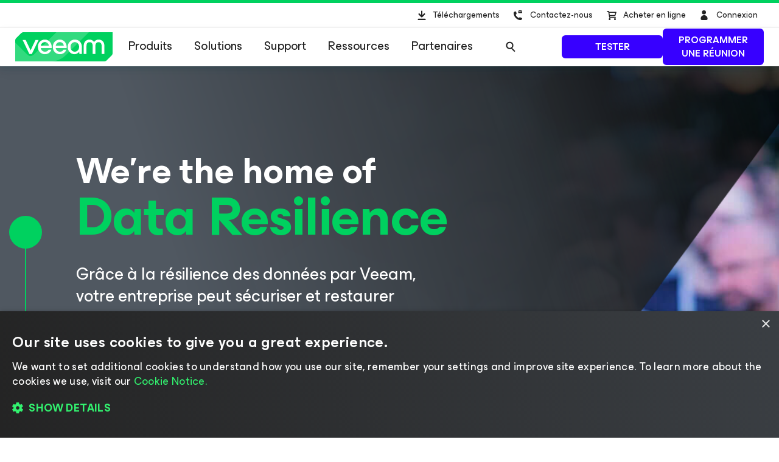

--- FILE ---
content_type: text/html; charset=UTF-8
request_url: https://www.veeam.com/fr/company/about.html?ck=1676356277100
body_size: 53557
content:
<!DOCTYPE HTML>
<html lang="fr">
<head><meta charset="UTF-8"/>
<title>Présentation de l’entreprise | Veeam - Leader mondial de la protection des données</title>
<meta name="Description" content="En tant que leader du secteur des solutions de sauvegarde, restauration et gestion des données, Veeam met tout en œuvre pour que votre entreprise dispose de la plateforme de protection des données la plus fiable."/>
<link rel="canonical" href="https://www.veeam.com/fr/company/about.html"/>
    <meta property="og:image" content="https://cdn.veeam.com/content/dam/veeam/fr/public/images/og-images/meta_banner_veeam.png?ck=1723826492987"/>
    <meta property="og:image:width" content="1600"/>
    <meta property="og:image:height" content="800"/>
    <meta property="og:image:type" content="image/png"/>
    <meta property="og:url" content="https://www.veeam.com/fr/company/about.html?ck=1723826492987"/>
    <meta property="og:type" content="website"/>
    <meta property="og:title" content="Présentation de l’entreprise | Veeam - Leader mondial de la protection des données"/>
    <meta property="og:description" content="En tant que leader du secteur des solutions de sauvegarde, restauration et gestion des données, Veeam met tout en œuvre pour que votre entreprise dispose de la plateforme de protection des données la plus fiable."/>
    <meta property="og:locale" content="fr_FR"/>
    <meta property="og:site_name" content="Veeam Software"/>
    <meta property="fb:app_id" content="1752735291627636"/>
    <meta name="twitter:site" content="@veeam"/>
    <meta name="twitter:card" content="summary_large_image"/>
    <meta name="ga:template" content="Base Page Template"/>
    <meta name="ga:modified" content="2025-07-08"/>
    <meta name="ga:page_url" content="/company/about.html"/>
    <meta name="ga:title" content="About Veeam"/>
<link rel="preload" href="https://psr.veeam.com/local/about/img/story/map.webp" as="image">
<link rel="preload" href="https://psr.veeam.com/local/about/img/story/map_2x.webp" as="image">
    
        <script type="text/javascript"></script>
<link rel="stylesheet" href="https://cdn.veeam.com/etc.clientlibs/veeam-cms/clientlibs/clientlib-all.min.b3d42f88c5268aedd93f868dd60bcb04.css" type="text/css">
<link rel="stylesheet" href="https://cdn.veeam.com/etc.clientlibs/veeam-cms/clientlibs/clientlib-vendors.min.b3d42f88c5268aedd93f868dd60bcb04.css" type="text/css">
<link rel="stylesheet" href="https://cdn.veeam.com/etc.clientlibs/veeam-cms/clientlibs/clientlib-global.min.b3d42f88c5268aedd93f868dd60bcb04.css" type="text/css">
<link rel="stylesheet" href="https://cdn.veeam.com/etc.clientlibs/veeam-cms/clientlibs/clientlib-components.min.b3d42f88c5268aedd93f868dd60bcb04.css" type="text/css">
    <script>
        window.sentryOnLoad = function () {
            Sentry.init({
                dsn: 'https://08d6cfbba71846968bfc9fa8016669ef@o1201220.ingest.sentry.io/6347324',
                integrations: [
                    Sentry.browserTracingIntegration(),
                ],
                ignoreErrors: [
                    'Non-Error exception captured',
                    'Non-Error promise rejection captured',
                    'NS_ERROR_STORAGE_CONSTRAINT',
                ],
                allowUrls: [
                    /https?:\/\/([a-z0-9]+[.])*veeam\.com(?:\/.*)?\/clientlib.*\.js/i,
                ],
                tracesSampleRate: 1.0,
                beforeSend(event) {
                    try {
                        if (event?.exception?.values?.[0]?.stacktrace?.frames?.[0]?.filename === '<anonymous>') {
                            return null;
                        }
                    } catch (e) { /* empty */ }
                    return event;
                },
            });
        };
    </script>
    <script src="https://js.sentry-cdn.com/08d6cfbba71846968bfc9fa8016669ef.min.js" crossorigin="anonymous" async="async"></script>
    <script>
        if (!/Android|webOS|iPhone|iPad|iPod|BlackBerry|BB|PlayBook|IEMobile|Windows Phone|Kindle|Silk|Opera Mini/i.test(navigator.userAgent)) {
            document.write('<script type="text/javascript" src="//assets.adobedtm.com/b67828293f0a/772d7b0a0770/launch-b720dd1a140f.min.js"><\/script>');
        }
    </script>
    <script>
        (function (window) {
            window.veeamAnalytics = window.veeamAnalytics || {};
            window.veeamAnalytics.push = function (a) {
                if (window.dataLayer) window.dataLayer.push(a);
            };
        })(window);
    </script>
    <script>
        window.WCMMODE_DISABLED = true;
    </script>
<link rel="icon" href="https://cdn.veeam.com/content/dam/veeam/global/2023/favicon_16x16px.ico" sizes="16x16"/>
<link rel="icon" href="https://cdn.veeam.com/content/dam/veeam/global/2023/favicon_16x16px.png" sizes="16x16"/>
<link rel="icon" href="https://cdn.veeam.com/content/dam/veeam/global/2023/favicon_32x32px.png" sizes="32x32"/>
<link rel="icon" href="https://cdn.veeam.com/content/dam/veeam/global/2023/favicon_57x57px.png" sizes="57x57"/>
<link rel="icon" href="https://cdn.veeam.com/content/dam/veeam/global/2023/favicon_76x76px.png" sizes="76x76"/>
<link rel="icon" href="https://cdn.veeam.com/content/dam/veeam/global/2023/favicon_128x128px.png" sizes="128x128"/>
<link rel="icon" href="https://cdn.veeam.com/content/dam/veeam/global/2023/favicon_192x192px.png" sizes="192x192"/>
<link rel="icon" href="https://cdn.veeam.com/content/dam/veeam/global/2023/favicon_228x228px.png" sizes="228x228"/>
<!-- Android -->
<link rel="shortcut icon" href="https://cdn.veeam.com/content/dam/veeam/global/2023/favicon_196x196px.png" sizes="196x196"/>
<!-- iOS -->
<link rel="apple-touch-icon" href="https://cdn.veeam.com/content/dam/veeam/global/2023/favicon_120x120px.png" sizes="120x120"/>
<link rel="apple-touch-icon" href="https://cdn.veeam.com/content/dam/veeam/global/2023/favicon_152x152px.png" sizes="152x152"/>
<link rel="apple-touch-icon" href="https://cdn.veeam.com/content/dam/veeam/global/2023/favicon_180x180px.png" sizes="180x180"/>
<meta name="viewport" content="width=device-width, initial-scale=1.0"/>
<!-- Font Awesome -->
<script src="https://kit.fontawesome.com/c3ecf597bc.js" crossorigin="anonymous" async="async"></script>
</head>
<body class=" header-component__button-first-- header-component__button-second--" data-veeam-lang-code="fr"><div class="base-page__wrapper">
    <div class="base-page__container">
        <div class="base-page__header-wrapper">
        <div class="newpar new section">
</div>
        <div class="par iparys_inherited">
        <div class="header">
<header class="header-component " data-component="HeaderComponent" data-config='{
            "isMinimalMode": false
        }'>
    <div class="header-component__messages">
        <div class="header-component__messages-overlay"></div>
        <div class="header-component__messages-container"></div>
    </div>
    <div class="header-component__wrapper">
        <div class="header-component__top">
            <div class="header-component__container">
    <ul class="utility-navigation utility-navigation--top">
        <li class="utility-navigation__item ">
            <a href="/fr/products/downloads.html?ad=top-sub-menu" class="utility-navigation__link utility-navigation__link--text" data-event-label="Downloads">
                <svg class="v-icon v-icon--fill v-icon--header-download" viewBox="0 0 40 40" fill="none" xmlns="http://www.w3.org/2000/svg">
                    <path d="M15.4835 28.0437C14.874 28.0437 14.3816 27.5471 14.3816 26.9326C14.3816 26.318 14.874 25.8215 15.4835 25.8215H26.502C27.1115 25.8215 27.6038 26.318 27.6038 26.9326C27.6038 27.5471 27.1115 28.0437 26.502 28.0437H15.4835ZM21.7709 23.2728C21.3405 23.7069 20.6415 23.7069 20.2111 23.2728L15.8037 18.8284C15.3733 18.3944 15.3733 17.6895 15.8037 17.2555C16.2341 16.8215 16.9331 16.8215 17.3635 17.2555L19.8909 19.8041V13.5992C19.8909 12.9846 20.3833 12.4881 20.9927 12.4881C21.6022 12.4881 22.0946 12.9846 22.0946 13.5992V19.8041L24.622 17.2555C25.0524 16.8215 25.7514 16.8215 26.1818 17.2555C26.6122 17.6895 26.6122 18.3944 26.1818 18.8284L21.7744 23.2728H21.7709Z"/>
                </svg>
                Téléchargements
            </a>
        </li>
        <li class="utility-navigation__item utility-navigation__item--dropdown ">
            <button class="utility-navigation__link utility-navigation__toggle utility-navigation__link--text" aria-label="Call Veeam" data-event-label="Call Veeam">
                <svg class="v-icon v-icon--fill v-icon--header-contact" xmlns="http://www.w3.org/2000/svg" viewBox="0 0 40 40">
                    <path fill-rule="evenodd" clip-rule="evenodd" d="M23.7941 14.0561C23.7536 14.0951 23.6725 14.0951 23.5915 14.0561L20.67 12.1654C20.8328 12.0107 21.076 11.895 21.3191 11.895H26.0672C26.3111 11.895 26.5542 11.9724 26.7163 12.1654L23.7941 14.0561ZM26.5675 24.7731L26.6647 24.9588V24.9581C27.0538 25.4208 27.0538 26.1613 26.5667 26.7168C26.0804 27.2724 25.4961 27.8272 24.7173 28.105H24.6201C21.4068 28.105 18.2908 26.7168 16.2461 24.3104C12.7403 20.5158 12.8376 15.9814 13.1294 15.5179C13.6171 14.8702 14.2014 14.3147 14.883 13.9448C14.9802 13.852 15.0775 13.7599 15.272 13.7599C15.7583 13.7599 16.2461 13.852 16.6351 14.1297L16.8304 14.2226C17.3174 14.5004 17.8037 17.3688 17.8037 17.5545C17.7065 18.0172 17.3167 18.3878 16.2461 19.2204C16.7324 20.3308 17.3167 21.3491 18.1935 22.2746C19.0696 23.2 20.1409 23.9398 21.3088 24.5882C21.5394 24.4129 21.7372 24.2583 21.9101 24.1233C22.4674 23.6881 22.7647 23.4558 23.0617 23.3849H23.257C23.2976 23.4044 23.4582 23.4523 23.6884 23.521C24.5562 23.78 26.4132 24.3341 26.5675 24.7731ZM24.038 14.7892L26.9595 12.8602H27V15.9084C27 16.2945 26.6751 16.6032 26.2698 16.6032H21.1975C20.7908 16.6032 20.4666 16.2945 20.4666 15.9084V12.8595L23.3476 14.7892C23.4537 14.8463 23.5723 14.8761 23.6928 14.8761C23.8133 14.8761 23.9319 14.8463 24.038 14.7892Z"/>
                </svg>
                Contactez-nous
            </button>
            <div class="utility-navigation__dropdown">
                <button class="utility-navigation__dropdown-close" aria-label="Close">
                    <i class="fa-solid fa-xmark fa-lg"></i><span>Fermer</span>
                </button>
                <div class="utility-navigation__dropdown-title">Contactez-nous</div>
                <ul class="utility-navigation__submenu">
                    <li class="utility-navigation__submenu-item">
                        <a class="utility-navigation__submenu-link" href="/fr/contact-sales.html?ad=Call_Veeam_Contact_Sales" aria-label="Call Veeam Contact Sales" data-event-label="Call Veeam_Contact Sales"><span>Contactez-nous</span>
                        </a>
                    </li>
                    <li class="utility-navigation__submenu-item">
                        <a class="utility-navigation__submenu-link" href="/fr/support.html?ad=Call_Veeam_Technical_Support" aria-label="Call Veeam Technical Support" data-event-label="Call Veeam_Technical Support"><span>Support Technique</span>
                        </a>
                    </li>
                </ul>
            </div>
        </li>
        <li class="utility-navigation__item ">
            <a href="https://store.veeam.com/1620/purl-store?ad=top-sub-menu" class="utility-navigation__link utility-navigation__link--text" data-event-label="Buy Online">
                <svg class="v-icon v-icon--fill v-icon--header-basket" xmlns="http://www.w3.org/2000/svg" viewBox="0 0 40 40">
                    <path fill-rule="evenodd" clip-rule="evenodd" d="M13 13.75C13 13.3358 13.3544 13 13.7917 13H16.1667C16.5574 13 16.8897 13.2701 16.9491 13.636L17.0894 14.5H28.0417C28.2901 14.5 28.5241 14.6105 28.6737 14.7984C28.8233 14.9862 28.8711 15.2298 28.8029 15.456L27.2195 20.706C27.1224 21.028 26.8118 21.25 26.4583 21.25H18.1856L18.4292 22.75H27.25C27.6872 22.75 28.0417 23.0858 28.0417 23.5C28.0417 23.9142 27.6872 24.25 27.25 24.25H17.75C17.3593 24.25 17.027 23.9799 16.9675 23.614L16.4955 20.7072C16.4775 20.6477 16.467 20.5852 16.4652 20.5206L15.6429 15.4573C15.6249 15.3977 15.6144 15.3351 15.6126 15.2705L15.4875 14.5H13.7917C13.3544 14.5 13 14.1642 13 13.75ZM17.333 16L17.942 19.75H25.8612L26.9921 16H17.333ZM16.1667 26.5C16.1667 25.6715 16.8756 25 17.75 25C18.6244 25 19.3333 25.6715 19.3333 26.5C19.3333 27.3284 18.6244 28 17.75 28C16.8756 28 16.1667 27.3284 16.1667 26.5ZM24.875 26.5C24.875 25.6716 25.5839 25 26.4583 25C27.3328 25 28.0417 25.6716 28.0417 26.5C28.0417 27.3284 27.3328 28 26.4583 28C25.5839 28 24.875 27.3284 24.875 26.5Z"/>
                </svg>
                Acheter en ligne
            </a>
        </li>
        <li class="utility-navigation__item utility-navigation__item--dropdown utility-navigation__item--sign-in " data-component="SignIn" data-config='{
                    "isMinimalMode": false
                }'>
    <div class="preloader sign-in__preloader">
        <i class="fa-duotone fa-loader fa-spin-pulse"></i>
    </div>
            <a href="/services/auth/login" class="utility-navigation__link sign-in__link utility-navigation__link--text" aria-label="Sign In" data-event-label="Sign In">
                <svg class="v-icon v-icon--fill v-icon--header-person" viewBox="0 0 40 40" xmlns="http://www.w3.org/2000/svg">
                    <ellipse cx="19.6678" cy="15.3146" rx="3.31457" ry="3.31457"/>
                    <path d="M25.6348 25.5898C25.6348 28.7018 23.112 27.91 20 27.91C16.888 27.91 14.3652 28.7018 14.3652 25.5898C14.3652 22.4778 16.888 19.9551 20 19.9551C23.112 19.9551 25.6348 22.4778 25.6348 25.5898Z"/>
                </svg>
                <span>Connexion</span>
            </a>
            <button class="utility-navigation__link utility-navigation__toggle sign-in__message utility-navigation__link--text" aria-label="Sign In" data-event-label="Sign In">
                <svg class="v-icon v-icon--fill v-icon--header-person" viewBox="0 0 40 40" xmlns="http://www.w3.org/2000/svg">
                    <ellipse cx="19.6678" cy="15.3146" rx="3.31457" ry="3.31457"/>
                    <path d="M25.6348 25.5898C25.6348 28.7018 23.112 27.91 20 27.91C16.888 27.91 14.3652 28.7018 14.3652 25.5898C14.3652 22.4778 16.888 19.9551 20 19.9551C23.112 19.9551 25.6348 22.4778 25.6348 25.5898Z"/>
                </svg>
                <span></span>
            </button>
            <div class="utility-navigation__dropdown">
                <button class="utility-navigation__dropdown-close">
                    <i class="fa-solid fa-xmark fa-lg"></i><span>Fermer</span>
                </button>
                <div class="utility-navigation__dropdown-title">
                        <span class="sign-in__message">
                            <svg class="v-icon v-icon--fill v-icon--header-person" viewBox="0 0 40 40" xmlns="http://www.w3.org/2000/svg">
                                <ellipse cx="19.6678" cy="15.3146" rx="3.31457" ry="3.31457"/>
                                <path d="M25.6348 25.5898C25.6348 28.7018 23.112 27.91 20 27.91C16.888 27.91 14.3652 28.7018 14.3652 25.5898C14.3652 22.4778 16.888 19.9551 20 19.9551C23.112 19.9551 25.6348 22.4778 25.6348 25.5898Z"/>
                            </svg>
                            <span></span>
                        </span>
                </div>
                <ul class="utility-navigation__submenu">
                    <li class="utility-navigation__submenu-item">
                        <a class="utility-navigation__submenu-link" href="https://my.veeam.com/">
                            <span>Mon compte</span>
                        </a>
                    </li>
<li class="utility-navigation__submenu-item">
                        <a class="utility-navigation__submenu-link" href="/fr/products/veeam-data-cloud/login.html">
                            <span>Se connecter à Veeam Data Cloud</span>
                        </a>
                    </li>
<li class="utility-navigation__submenu-item">
                        <a class="utility-navigation__submenu-link" href="https://my.veeam.com/my-cases">
                            <span>Mes cas</span>
                        </a>
                    </li>
                    <li class="utility-navigation__submenu-item">
                        <a class="utility-navigation__submenu-link" href="/services/auth/logout">
                            <span>Se déconnecter</span>
                        </a>
                    </li>
                </ul>
            </div>
        </li>
    </ul>
            </div>
        </div>
        <div class="header-component__bottom">
            <div class="header-component__container">
    <div class="header-component__logo">
        <a class="logo" href="/fr">
            <svg class="logo__img" viewBox="0 0 100 30" fill="none" xmlns="http://www.w3.org/2000/svg">
                <title>Veeam logo</title>
                <path d="M8.46718 0.028021C7.57553 0.028021 6.7169 0.382384 6.08744 1.01125L0.98572 6.10009C0.35526 6.72896 0 7.58442 0 8.47382V30.0001L91.5869 29.9462C92.4785 29.9462 93.3371 29.5918 93.9666 28.9629L99.0113 23.931C99.6417 23.3021 99.997 22.4467 99.997 21.5573L100 0.0270233L8.46718 0.028021Z" fill="#00D15F"/>
                <path opacity="0.2" d="M0 10.6598L0.0100075 29.992L34.1749 29.972C34.1749 29.972 37.9727 30.1457 40.9259 29.4939C46.3528 28.2971 49.5842 26.0032 53.6241 21.9744C60.4391 15.1767 75.7013 0 75.7013 0L42.2869 0.00399348L19.2681 22.8698C19.2681 22.8698 17.797 24.5099 15.8085 24.5109C14.3215 24.5119 13.4708 23.912 12.362 22.8898C12.0378 22.5903 0 10.6688 0 10.6598Z" fill="white"/>
                <path d="M14.4966 22.2889L7.58752 7.89778H10.7018C10.7018 7.89778 15.6394 18.1992 15.7605 18.7213H15.8205C15.9446 18.1992 20.8792 7.89778 20.8792 7.89778H24.0235L17.1145 22.2889H14.4966Z" fill="white"/>
                <path d="M37.4043 16.1968H26.2151C26.6174 18.5336 28.3407 20.009 30.5623 20.009C32.3826 20.009 33.5825 19.3003 34.1989 17.9796H37.095C36.2304 20.7147 33.7366 22.5903 30.5583 22.5903C26.3652 22.5903 23.284 19.5478 23.284 15.0868C23.284 10.6598 26.3042 7.58334 30.5583 7.58334C34.35 7.58334 37.4633 10.8135 37.4633 15.0868C37.4653 15.5181 37.4653 15.7656 37.4043 16.1968ZM26.2451 13.859H34.5382C34.354 11.8896 32.7519 10.1707 30.5623 10.1707C28.3407 10.1677 26.6744 11.6161 26.2451 13.859Z" fill="white"/>
                <path d="M52.7545 16.1968H41.5643C41.9666 18.5336 43.6899 20.009 45.9115 20.009C47.7318 20.009 48.9317 19.3003 49.5481 17.9796H52.4443C51.5796 20.7147 49.0858 22.5903 45.9075 22.5903C41.7144 22.5903 38.6332 19.5478 38.6332 15.0868C38.6332 10.6598 41.6534 7.58334 45.9075 7.58334C49.6993 7.58334 52.8125 10.8135 52.8125 15.0868C52.8145 15.5181 52.8145 15.7656 52.7545 16.1968ZM41.5953 13.859H49.8884C49.7043 11.8896 48.1021 10.1707 45.9125 10.1707C43.6899 10.1677 42.0277 11.6161 41.5953 13.859Z" fill="white"/>
                <path d="M68.4459 15.0898V22.2859H65.9491L65.7009 20.0419C64.5911 21.7039 62.6507 22.5933 60.8904 22.5933C56.9446 22.5933 53.9544 19.457 53.9544 15.0898C53.9544 10.7866 57.1587 7.58633 61.2587 7.58633C65.0235 7.58633 68.4459 10.2915 68.4459 15.0898ZM65.6059 15.0898C65.6059 11.9235 63.5113 10.1717 61.2587 10.1717C58.7919 10.1717 56.7904 12.1411 56.7904 15.0898C56.7904 18.0425 58.6408 20.008 61.2587 20.008C63.4813 20.008 65.6059 18.1623 65.6059 15.0898Z" fill="white"/>
                <path d="M70.3564 22.2849V13.7692C70.3564 10.1717 72.669 7.59035 76.2767 7.59035C79.1728 7.59035 80.7149 9.52686 80.9331 10.2046H80.9931C81.2073 9.52886 82.7494 7.59035 85.6495 7.59035C89.2561 7.59035 91.5698 10.1717 91.5698 13.7692V22.2859H88.7338V13.9838C88.7338 11.647 87.685 10.2326 85.5595 10.2326C83.4309 10.2326 82.3851 11.647 82.3851 14.0447V22.3168H79.5491V14.0447C79.5491 11.647 78.5003 10.2326 76.3747 10.2326C74.2492 10.2326 73.2004 11.647 73.2004 13.9838V22.2859L70.3564 22.2849Z" fill="white"/>
            </svg>
        </a>
    </div>
                <div class="header-component__content">
    <button class="main-navigation-toggle" aria-label="Header menu">
        <svg class="v-icon v-icon--fill v-icon--hamburger-hulk" viewBox="0 0 44 44" xmlns="http://www.w3.org/2000/svg">
            <path d="M35.9715 12.3732H8.02847C7.68978 12.3732 7.41452 12.0979 7.41452 11.7592C7.41452 11.4205 7.68978 11.1453 8.02847 11.1453H35.9715C36.3102 11.1453 36.5855 11.4205 36.5855 11.7592C36.5855 12.0979 36.3102 12.3732 35.9715 12.3732Z"/>
            <path d="M35.9715 22.6139H8.02847C7.68978 22.6139 7.41452 22.3386 7.41452 21.9999C7.41452 21.6612 7.68978 21.386 8.02847 21.386H35.9715C36.3102 21.386 36.5855 21.6612 36.5855 21.9999C36.5855 22.3386 36.3102 22.6139 35.9715 22.6139Z"/>
            <path d="M35.9715 32.8547H8.02847C7.68978 32.8547 7.41452 32.5795 7.41452 32.2408C7.41452 31.9021 7.68978 31.6268 8.02847 31.6268H35.9715C36.3102 31.6268 36.5855 31.9021 36.5855 32.2408C36.5855 32.5795 36.3102 32.8547 35.9715 32.8547Z"/>
        </svg>
        <span>Menu</span>
    </button>
    <nav class="main-navigation">
        <div class="main-navigation__title">
            Menu
            <button class="main-navigation__close">
                <i class="fa-solid fa-xmark"></i>
            </button>
        </div>
        <ul class="main-navigation__container">
            <li class="main-navigation__item">
                <button class="main-navigation__item-title">
                    Produits<span class="main-navigation__item-button">
                        <i class="fa-solid fa-arrow-right"></i>
                    </span>
                </button>
                <div class="main-navigation__submenu">
                    <div class="main-navigation__title">
                        <button class="main-navigation__back">
                            <i class="fa-solid fa-arrow-left"></i>
                        </button>
                        Produits
                        <button class="main-navigation__close">
                            <i class="fa-solid fa-xmark"></i>
                        </button>
                    </div>
    <div class="navigation-tabs-component parbase">
<nav class="navigation-tabs" data-component="NavigationTabsComponent" style="--navigation-tabs-background: #eef4f6">
    <div class="navigation-tabs__container">
        <div class="navigation-tabs__list">
            <button class="navigation-tabs__button navigation-tabs__button--active" data-index="0-8219ce51-45ef-37e7-b980-cf1ca96c5a0f">
                <span class="navigation-tabs__button-title">
                    <div style="text-align: right;">Portefeuille Veeam</div>
                </span>
            </button>
            <button class="navigation-tabs__button " data-index="1-8219ce51-45ef-37e7-b980-cf1ca96c5a0f">
                <span class="navigation-tabs__button-title">
                    <div style="text-align: right;">Community Editions gratuites</div>
                </span>
            </button>
            <button class="navigation-tabs__button " data-index="2-8219ce51-45ef-37e7-b980-cf1ca96c5a0f">
                <span class="navigation-tabs__button-title">
                    <div style="text-align: right;">Comment acheter</div>
                </span>
            </button>
        </div>
        <div class="navigation-tabs__content-container">
            <button class="navigation-tabs__button navigation-tabs__button--active" data-index="0-8219ce51-45ef-37e7-b980-cf1ca96c5a0f">
                <span class="navigation-tabs__button-title">
                    <span><div style="text-align: right;">Portefeuille Veeam</div>
</span>
                    <i class="navigation-tabs__button-arrow fa-solid fa-chevron-down"></i>
                </span>
            </button>
            <div class="navigation-tabs__content navigation-tabs__content--active" data-index="0-8219ce51-45ef-37e7-b980-cf1ca96c5a0f">
    <div class="section-component parbase">
    <div class="section    " style="background-image: linear-gradient(180deg, transparent 0.0%, transparent 100.0%); border-color: #ADACAF;">
        <div class="bg-image-size-contain bg-image-position-center bg-image-hide-mobile bg-image-hide-tablet bg-image-hide-desktop">
            <div class="section__container--centered section__container-spacing--md " style="max-width: 1260px;">
<div class="aem-Grid aem-Grid--12 aem-Grid--tablet--12 aem-Grid--default--12 aem-Grid--phone--12 ">
    <div class="section-component parbase aem-GridColumn--tablet--12 aem-GridColumn--offset--tablet--0 aem-GridColumn--default--none aem-GridColumn--phone--none aem-GridColumn--phone--12 aem-GridColumn--tablet--none aem-GridColumn aem-GridColumn--offset--phone--0 aem-GridColumn--offset--default--0 aem-GridColumn--default--4">
    <div class="section    " style="background-image: linear-gradient(180deg, transparent 0.0%, transparent 100.0%); border-color: #ADACAF;">
        <div class="bg-image-size-contain bg-image-position-center bg-image-hide-mobile bg-image-hide-tablet  ">
            <div class="section__container--centered  " style="max-width: 1260px;">
<div class="aem-Grid aem-Grid--12 aem-Grid--tablet--12 aem-Grid--default--12 aem-Grid--phone--12 ">
    <div class="image aem-GridColumn--tablet--1 aem-GridColumn--offset--tablet--0 aem-GridColumn--default--none aem-GridColumn--phone--none aem-GridColumn--phone--12 aem-GridColumn--tablet--none aem-GridColumn aem-GridColumn--offset--phone--0 aem-GridColumn--offset--default--0 aem-GridColumn--default--2">
<div class="veeam-image veeam-image--align-left      " data-component="VeeamImageComponent">
    <div class="veeam-image__view" itemscope itemtype="http://schema.org/ImageObject">
        <link itemprop="license acquireLicensePage" href="https://www.veeam.com/privacy-notice.html"/>
        <meta itemprop="copyrightNotice" content="© Veeam® Software"/>
        <meta itemprop="description" content="Products veeam platform"/>
        <meta itemprop="creditText" content="Veeam Software"/>
        <span itemscope itemprop="creator" itemtype="https://schema.org/organization">
            <meta itemprop="name" content="Veeam Software"/>
        </span>
            <picture>
                <source media="(max-width: 480px)" srcset="https://cdn.veeam.com/content/dam/veeam/global/icons/products_veeam_data_cloud_vdc_icon.png.web.480.480.webp?ck=1743436140730"/>
                <source media="(max-width: 960px)" srcset="https://cdn.veeam.com/content/dam/veeam/global/icons/products_veeam_data_cloud_vdc_icon.png.web.960.960.webp?ck=1743436140730"/>
                <img class="veeam-image__image" src="https://cdn.veeam.com/content/dam/veeam/global/icons/products_veeam_data_cloud_vdc_icon.png.web.1920.1920.webp?ck=1743436140730" loading="lazy" itemprop="contentUrl" style="aspect-ratio:1/1;width:38px;" alt="Products veeam platform"/>
            </picture>
    </div>
</div>
</div>
<div class="list-of-links base-component aem-GridColumn--tablet--12 aem-GridColumn--offset--tablet--0 aem-GridColumn--default--none aem-GridColumn--phone--none aem-GridColumn--phone--12 aem-GridColumn--tablet--none aem-GridColumn aem-GridColumn--default--10 aem-GridColumn--offset--phone--0 aem-GridColumn--offset--default--0">
<div class="list-of-links ">
    <span class="list-of-links__title ">
        <p style="margin: 0 0 8.0px 0;">Veeam Data Cloud</p>
<p style="margin: 0 0.0px 52.0px 0;"><span class="veeam-text__caption"><a href="/fr/products/veeam-data-cloud.html"><span style="color: rgb(80,88,97);">Solution SaaS de protection des données</span>​</a> </span><span style="padding-left: 4.0px;color: rgb(55,0,255);" class="veeam-text__caption fa-solid fa-arrow-right"></span></p>
    </span>
</div>
</div>
<div class="horizontal-delimiter aem-GridColumn--tablet--12 aem-GridColumn--offset--tablet--0 aem-GridColumn--phone--none aem-GridColumn--default--hide aem-GridColumn--phone--12 aem-GridColumn--tablet--none aem-GridColumn aem-GridColumn--default--12 aem-GridColumn--offset--phone--0 aem-GridColumn--offset--default--0">
<div class="delimiter  ">
    <div style="width: 0%; border-color: #b0b0b0;"></div>
</div>
</div>
<div class="spacer aem-GridColumn--tablet--12 aem-GridColumn--offset--tablet--0 aem-GridColumn--default--none aem-GridColumn--phone--none aem-GridColumn--phone--12 aem-GridColumn--tablet--none aem-GridColumn aem-GridColumn--default--12 aem-GridColumn--offset--phone--0 aem-GridColumn--offset--default--0">
<div class="spacer-component spacer--show-on-desktop  " style="height: 0px;"></div>
</div>
<div class="list-of-links base-component aem-GridColumn--tablet--12 aem-GridColumn--offset--tablet--0 aem-GridColumn--default--none aem-GridColumn--phone--none aem-GridColumn--phone--12 aem-GridColumn--tablet--none aem-GridColumn aem-GridColumn--default--10 aem-GridColumn--offset--default--2 aem-GridColumn--offset--phone--0">
<div class="list-of-links ">
    <span class="list-of-links__title ">
        <b><span style="font-size: 16.0px;">Service de sauvegarde et de restauration pour :</span></b>
    </span>
    <ul class="list-of-links__links-container">
    <li class="list-of-links__links-item">
            <a class="list-of-links__link" href="/fr/products/saas/microsoft-office-365-entra-id-backup-service.html?ad=menu-products-portfolio" target="_self"><span style="white-space: nowrap;">Microsoft 365 et Entra ID</span></a>
    </li>
    <li class="list-of-links__links-item">
            <a class="list-of-links__link" href="/fr/products/cloud/azure-backup.html?ad=menu-products-portfolio" target="_self">Microsoft Azure</a>
    </li>
    <li class="list-of-links__links-item">
            <a class="list-of-links__link" href="/fr/products/saas/salesforce-backup-service.html?ad=menu-products-portfolio" target="_self">Salesforce</a>
    </li>
    <li class="list-of-links__links-item">
            <a class="list-of-links__link" href="/fr/products/veeam-data-cloud/cloud-storage-vault.html?ad=menu-products-portfolio" target="_self">Vault Cloud Storage</a>
    </li>
    </ul>
</div>
</div>
</div>
            </div>
        </div>
    </div>
</div>
<div class="horizontal-delimiter aem-GridColumn--tablet--12 aem-GridColumn--offset--tablet--0 aem-GridColumn--phone--none aem-GridColumn--default--hide aem-GridColumn--phone--12 aem-GridColumn--tablet--none aem-GridColumn aem-GridColumn--default--12 aem-GridColumn--offset--phone--0 aem-GridColumn--offset--default--0">
<div class="delimiter veeam-component__component-spacing-above--sm veeam-component__component-spacing-below--sm">
    <div style="width: 100%; border-color: #b0b0b0;"></div>
</div>
</div>
<div class="section-component parbase aem-GridColumn--tablet--12 aem-GridColumn--offset--tablet--0 aem-GridColumn--default--none aem-GridColumn--phone--none aem-GridColumn--phone--12 aem-GridColumn--tablet--none aem-GridColumn aem-GridColumn--offset--phone--0 aem-GridColumn--offset--default--0 aem-GridColumn--default--4">
    <div class="section    " style="background-image: linear-gradient(180deg, transparent 0.0%, transparent 100.0%); border-color: #ADACAF;">
        <div class="bg-image-size-contain bg-image-position-center bg-image-hide-mobile bg-image-hide-tablet  ">
            <div class="section__container--centered  " style="max-width: 1260px;">
<div class="aem-Grid aem-Grid--12 aem-Grid--tablet--12 aem-Grid--default--12 aem-Grid--phone--12 ">
    <div class="image aem-GridColumn--tablet--1 aem-GridColumn--offset--tablet--0 aem-GridColumn--default--none aem-GridColumn--phone--none aem-GridColumn--phone--12 aem-GridColumn--tablet--none aem-GridColumn aem-GridColumn--offset--phone--0 aem-GridColumn--offset--default--0 aem-GridColumn--default--2">
<div class="veeam-image veeam-image--align-left      " data-component="VeeamImageComponent">
    <div class="veeam-image__view" itemscope itemtype="http://schema.org/ImageObject">
        <link itemprop="license acquireLicensePage" href="https://www.veeam.com/privacy-notice.html"/>
        <meta itemprop="copyrightNotice" content="© Veeam® Software"/>
        <meta itemprop="description" content="Products veeam platform"/>
        <meta itemprop="creditText" content="Veeam Software"/>
        <span itemscope itemprop="creator" itemtype="https://schema.org/organization">
            <meta itemprop="name" content="Veeam Software"/>
        </span>
            <picture>
                <source media="(max-width: 480px)" srcset="https://cdn.veeam.com/content/dam/veeam/global/icons/products_veeam_platform_icon.png.web.480.480.webp?ck=1743437211358"/>
                <source media="(max-width: 960px)" srcset="https://cdn.veeam.com/content/dam/veeam/global/icons/products_veeam_platform_icon.png.web.960.960.webp?ck=1743437211358"/>
                <img class="veeam-image__image" src="https://cdn.veeam.com/content/dam/veeam/global/icons/products_veeam_platform_icon.png.web.1920.1920.webp?ck=1743437211358" loading="lazy" itemprop="contentUrl" style="aspect-ratio:1/1;width:38px;" alt="Products veeam platform"/>
            </picture>
    </div>
</div>
</div>
<div class="list-of-links base-component aem-GridColumn--tablet--12 aem-GridColumn--offset--tablet--0 aem-GridColumn--default--none aem-GridColumn--phone--none aem-GridColumn--phone--12 aem-GridColumn--tablet--none aem-GridColumn aem-GridColumn--default--10 aem-GridColumn--offset--phone--0 aem-GridColumn--offset--default--0">
    <div class=" veeam-component__component-spacing-below--ss">
<div class="list-of-links ">
    <span class="list-of-links__title ">
        <p style="margin: 0 0 8.0px 0;">Veeam Data Platform</p>
<p style="margin-top: 0;"><span class="veeam-text__caption"><a href="/fr/products/veeam-data-platform.html"><span style="color: rgb(80,88,97);">Protection des données autogérée pour les environnements hybrides et multicloud</span></a></span><span style="padding-left: 4.0px;color: rgb(55,0,255);" class="veeam-text__caption fa-solid fa-arrow-right"></span></p>
    </span>
    <ul class="list-of-links__links-container">
    <li class="list-of-links__links-item">
            <a class="list-of-links__link" href="/products/veeam-data-platform/data-protection.html?ad=menu-products-portfolio" target="_self">Protection des données</a>
    </li>
    <li class="list-of-links__links-item">
            <a class="list-of-links__link" href="/products/veeam-data-platform/cyber-security.html?ad=menu-products-portfolio" target="_self">Cybersécurité</a>
    </li>
    <li class="list-of-links__links-item">
            <a class="list-of-links__link" href="/products/veeam-data-platform/ai-driven-data-recovery-insights.html?ad=menu-products-portfolio" target="_self">Informations pilotées par l’IA</a>
    </li>
    <li class="list-of-links__links-item">
            <a class="list-of-links__link" href="/products/veeam-data-platform/data-sovereignty-governance-risk-compliance-grc.html?ad=menu-products-portfolio" target="_self">Souveraineté, gouvernance et conformité</a>
    </li>
    <li class="list-of-links__links-item">
            <a class="list-of-links__link" href="/fr/products/cloud/kubernetes-data-protection.html?ad=menu-products-portfolio" target="_self">Conteneurs et virtualisation moderne</a>
    </li>
    </ul>
</div>
    </div>
</div>
</div>
            </div>
        </div>
    </div>
</div>
<div class="horizontal-delimiter aem-GridColumn--tablet--12 aem-GridColumn--offset--tablet--0 aem-GridColumn--phone--none aem-GridColumn--default--hide aem-GridColumn--phone--12 aem-GridColumn--tablet--none aem-GridColumn aem-GridColumn--default--12 aem-GridColumn--offset--phone--0 aem-GridColumn--offset--default--0">
<div class="delimiter veeam-component__component-spacing-above--sm veeam-component__component-spacing-below--sm">
    <div style="width: 100%; border-color: #b0b0b0;"></div>
</div>
</div>
<div class="section-component parbase aem-GridColumn--tablet--12 aem-GridColumn--offset--tablet--0 aem-GridColumn--default--none aem-GridColumn--phone--none aem-GridColumn--phone--12 aem-GridColumn--tablet--none aem-GridColumn aem-GridColumn--offset--phone--0 aem-GridColumn--offset--default--0 aem-GridColumn--default--4">
    <div class=" veeam-component__component-spacing-below--lg">
    <div class="section    " style="background-image: linear-gradient(180deg, transparent 0.0%, transparent 100.0%); border-color: #ADACAF;">
        <div class="bg-image-size-contain bg-image-position-center bg-image-hide-mobile bg-image-hide-tablet  ">
            <div class="section__container--centered  " style="max-width: 1260px;">
<div class="aem-Grid aem-Grid--12 aem-Grid--tablet--12 aem-Grid--default--12 aem-Grid--phone--12 ">
    <div class="list-of-links base-component aem-GridColumn--offset--tablet--0 aem-GridColumn--default--none aem-GridColumn--phone--none aem-GridColumn--phone--12 aem-GridColumn--tablet--none aem-GridColumn aem-GridColumn--default--10 aem-GridColumn--tablet--8 aem-GridColumn--offset--default--2 aem-GridColumn--offset--phone--0">
    <div class=" veeam-component__component-spacing-below--xs">
<div class="list-of-links ">
    <span class="list-of-links__title ">
        Services
    </span>
    <ul class="list-of-links__links-container">
    <li class="list-of-links__links-item">
            <a class="list-of-links__link" href="/fr/solutions/services/cyber-extortion-readiness-and-response.html?ad=menu-products-portfolio" target="_self">Réponse à la cyberextorsion</a>
    </li>
    <li class="list-of-links__links-item">
            <a class="list-of-links__link" href="/fr/products/veeam-data-platform/cyber-secure.html?ad=menu-products-portfolio" target="_self">Programme Cyber Secure</a>
    </li>
    </ul>
</div>
    </div>
</div>
</div>
            </div>
        </div>
    </div>
    </div>
</div>
<div class="section-component parbase aem-GridColumn--tablet--12 aem-GridColumn--offset--tablet--0 aem-GridColumn--phone--hide aem-GridColumn--default--none aem-GridColumn--phone--12 aem-GridColumn aem-GridColumn--default--12 aem-GridColumn--offset--phone--0 aem-GridColumn--offset--default--0 aem-GridColumn--tablet--hide">
    <div class="veeam-component__component-spacing-above--md ">
    <div class="section section--round-corners-big   " style="background-image: linear-gradient(180deg, #232323 0.0%, #232323 100.0%); border-color: #b0b0b0;">
        <div class="bg-image-size-cover bg-image-position-center-center bg-image-hide-mobile bg-image-hide-tablet  " style="background-image: url(https://cdn.veeam.com/content/dam/veeam/global/vdp_13_home_announcement_bg_menu.png.web.1920.1920.webp?ck=1763138719877);">
            <div class="section__container--centered section__container-spacing--md " style="max-width: 1260px;">
<div class="aem-Grid aem-Grid--12 aem-Grid--tablet--12 aem-Grid--default--12 aem-Grid--phone--12 ">
    <div class="spacer aem-GridColumn--tablet--12 aem-GridColumn--offset--tablet--0 aem-GridColumn--default--none aem-GridColumn--phone--none aem-GridColumn--phone--12 aem-GridColumn--tablet--none aem-GridColumn aem-GridColumn--default--12 aem-GridColumn--offset--phone--0 aem-GridColumn--offset--default--0">
<div class="spacer-component spacer--show-on-desktop spacer--show-on-tablet spacer--show-on-mobile" style="height: 16px;"></div>
</div>
<div class="section-component parbase aem-GridColumn--tablet--12 aem-GridColumn--offset--tablet--0 aem-GridColumn--default--none aem-GridColumn--phone--none aem-GridColumn--phone--12 aem-GridColumn--tablet--none aem-GridColumn aem-GridColumn--offset--phone--0 aem-GridColumn--offset--default--0 aem-GridColumn--default--2">
    <div class="section    " style="background-image: linear-gradient(180deg, transparent 0.0%, transparent 100.0%); border-color: #b0b0b0;">
        <div class="bg-image-size-contain bg-image-position-center bg-image-hide-mobile bg-image-hide-tablet  ">
            <div class="section__container--centered  " style="max-width: 1260px;">
<div class="aem-Grid aem-Grid--12 aem-Grid--tablet--12 aem-Grid--default--12 aem-Grid--phone--12 ">
    <div class="image aem-GridColumn--tablet--12 aem-GridColumn--offset--tablet--0 aem-GridColumn--default--none aem-GridColumn--phone--none aem-GridColumn--phone--12 aem-GridColumn--tablet--none aem-GridColumn aem-GridColumn--default--12 aem-GridColumn--offset--phone--0 aem-GridColumn--offset--default--0">
<div class="veeam-image veeam-image--align-center      veeam-component__component-spacing-below--xs" data-component="VeeamImageComponent">
    <div class="veeam-image__view" itemscope itemtype="http://schema.org/ImageObject">
        <link itemprop="license acquireLicensePage" href="https://www.veeam.com/privacy-notice.html"/>
        <meta itemprop="copyrightNotice" content="© Veeam® Software"/>
        <meta itemprop="description" content="Menu promo banner logo microsoft vdp 13"/>
        <meta itemprop="creditText" content="Veeam Software"/>
        <span itemscope itemprop="creator" itemtype="https://schema.org/organization">
            <meta itemprop="name" content="Veeam Software"/>
        </span>
            <picture>
                <source media="(max-width: 480px)" srcset="https://cdn.veeam.com/content/dam/veeam/global/vdp_13_home_announcement_logo.png.web.480.480.webp?ck=1762877308145"/>
                <source media="(max-width: 960px)" srcset="https://cdn.veeam.com/content/dam/veeam/global/vdp_13_home_announcement_logo.png.web.960.960.webp?ck=1762877308145"/>
                <img class="veeam-image__image" src="https://cdn.veeam.com/content/dam/veeam/global/vdp_13_home_announcement_logo.png.web.1920.1920.webp?ck=1762877308145" loading="lazy" itemprop="contentUrl" style="aspect-ratio:163/160;width:120px;" alt="Menu promo banner logo microsoft vdp 13"/>
            </picture>
    </div>
</div>
</div>
</div>
            </div>
        </div>
    </div>
</div>
<div class="section-component parbase aem-GridColumn--tablet--12 aem-GridColumn--offset--tablet--0 aem-GridColumn--default--none aem-GridColumn--phone--none aem-GridColumn--phone--12 aem-GridColumn--tablet--none aem-GridColumn aem-GridColumn--default--10 aem-GridColumn--offset--phone--0 aem-GridColumn--offset--default--0">
    <div class="section    " style="background-image: linear-gradient(180deg, transparent 0.0%, transparent 100.0%); border-color: #b0b0b0;">
        <div class="bg-image-size-contain bg-image-position-center bg-image-hide-mobile bg-image-hide-tablet  ">
            <div class="section__container--centered  " style="max-width: 1260px;">
<div class="aem-Grid aem-Grid--12 aem-Grid--tablet--12 aem-Grid--default--12 aem-Grid--phone--12 ">
    <div class="section-component parbase aem-GridColumn--tablet--12 aem-GridColumn--offset--tablet--0 aem-GridColumn--default--none aem-GridColumn--phone--none aem-GridColumn--phone--12 aem-GridColumn--tablet--none aem-GridColumn--default--9 aem-GridColumn aem-GridColumn--offset--phone--0 aem-GridColumn--offset--default--0">
    <div class="section    " style="background-image: linear-gradient(180deg, transparent 0.0%, transparent 100.0%); border-color: #b0b0b0;">
        <div class="bg-image-size-contain bg-image-position-center bg-image-hide-mobile bg-image-hide-tablet  ">
            <div class="section__container--centered  " style="max-width: 1260px;">
<div class="aem-Grid aem-Grid--12 aem-Grid--tablet--12 aem-Grid--default--12 aem-Grid--phone--12 ">
    <div class="veeam-text text aem-GridColumn--tablet--12 aem-GridColumn--offset--tablet--0 aem-GridColumn--default--none aem-GridColumn--phone--none aem-GridColumn--phone--12 aem-GridColumn--tablet--none aem-GridColumn aem-GridColumn--default--5 aem-GridColumn--offset--phone--0 aem-GridColumn--offset--default--0">
    <div class="veeam-text  " data-component="VeeamTextComponent">
        <b><span class="veeam-text__caption" style="font-weight: 600;">NOUVELLE VERSION</span></b>
    </div>
</div>
<div class="veeam-text text aem-GridColumn--tablet--12 aem-GridColumn--offset--tablet--0 aem-GridColumn--phone--none aem-GridColumn--phone--12 aem-GridColumn--tablet--none aem-GridColumn aem-GridColumn--default--newline aem-GridColumn--default--12 aem-GridColumn--offset--phone--0 aem-GridColumn--offset--default--0">
    <div class="veeam-text  " data-component="VeeamTextComponent">
        <span class="text-color-primary" style="margin-bottom: 4.0px;"><span class="veeam-text__text-large"><b><span class="text-color-white">Veeam Data Platform v13&nbsp;</span></b></span></span>
    </div>
</div>
<div class="veeam-text text aem-GridColumn--tablet--12 aem-GridColumn--offset--tablet--0 aem-GridColumn--default--none aem-GridColumn--phone--none aem-GridColumn--phone--12 aem-GridColumn--tablet--none aem-GridColumn aem-GridColumn--default--12 aem-GridColumn--offset--phone--0 aem-GridColumn--offset--default--0">
    <div class="veeam-text  " data-component="VeeamTextComponent">
        Simplifiez vos opérations et renforcez votre sécurité avec la version la plus intelligente et la plus sécurisée de Veeam jamais proposée
    </div>
</div>
</div>
            </div>
        </div>
    </div>
</div>
<div class="section-component parbase aem-GridColumn--tablet--12 aem-GridColumn--offset--tablet--0 aem-GridColumn--default--none aem-GridColumn--phone--none aem-GridColumn--phone--12 aem-GridColumn--tablet--none aem-GridColumn aem-GridColumn--offset--phone--0 aem-GridColumn--default--3 aem-GridColumn--offset--default--0">
    <div class="section    " style="background-image: linear-gradient(180deg, transparent 0.0%, transparent 100.0%); border-color: #b0b0b0;">
        <div class="bg-image-size-contain bg-image-position-center bg-image-hide-mobile bg-image-hide-tablet  ">
            <div class="section__container--centered  " style="max-width: 1260px;">
<div class="aem-Grid aem-Grid--12 aem-Grid--tablet--12 aem-Grid--default--12 aem-Grid--phone--12 ">
    <div class="spacer aem-GridColumn--tablet--12 aem-GridColumn--offset--tablet--0 aem-GridColumn--default--none aem-GridColumn--phone--none aem-GridColumn--phone--12 aem-GridColumn--tablet--none aem-GridColumn aem-GridColumn--default--12 aem-GridColumn--offset--phone--0 aem-GridColumn--offset--default--0">
<div class="spacer-component spacer--show-on-desktop  " style="height: 36px;"></div>
</div>
<div class="universal-button-component aem-GridColumn aem-GridColumn--default--newline aem-GridColumn--default--12 aem-GridColumn--offset--default--0">
<div class="universal-button  universal-button--align-right " data-component="UniversalButtonComponent" data-config='{
        "ctaLink": "https://go.veeam.com/new-data-platform-fr?ad=menu-products-portfolio",
        "isTurnOffGaEvents": "",
        "eventCategory": "button – promo banner",
        "eventAction": "click",
        "eventLabel": "learn more",
        "openPopup": false,
        "sticky": false
     }'>
    <div class="universal-button__container">
        <a href="https://go.veeam.com/new-data-platform-fr?ad=menu-products-portfolio" aria-label="learn more" class="universal-button__button universal-button__button--primary-white universal-button__button--text-center universal-button__button--small">
            <span class="universal-button__label">Explorer maintenant</span></a>
    </div>
</div>
</div>
</div>
            </div>
        </div>
    </div>
</div>
</div>
            </div>
        </div>
    </div>
</div>
</div>
            </div>
        </div>
    </div>
    </div>
</div>
</div>
            </div>
        </div>
    </div>
</div>
            </div>
            <button class="navigation-tabs__button " data-index="1-8219ce51-45ef-37e7-b980-cf1ca96c5a0f">
                <span class="navigation-tabs__button-title">
                    <span><div style="text-align: right;">Community Editions gratuites</div>
</span>
                    <i class="navigation-tabs__button-arrow fa-solid fa-chevron-down"></i>
                </span>
            </button>
            <div class="navigation-tabs__content " data-index="1-8219ce51-45ef-37e7-b980-cf1ca96c5a0f">
    <div class="section-component parbase">
    <div class="section    " style="background-image: linear-gradient(180deg, transparent 0.0%, transparent 100.0%); border-color: #ADACAF;">
        <div class="bg-image-size-contain bg-image-position-center bg-image-hide-mobile bg-image-hide-tablet bg-image-hide-desktop">
            <div class="section__container--centered section__container-spacing--md " style="max-width: 1260px;">
<div class="aem-Grid aem-Grid--12 aem-Grid--tablet--12 aem-Grid--default--12 aem-Grid--phone--12 ">
    <div class="horizontal-delimiter aem-GridColumn--tablet--12 aem-GridColumn--offset--tablet--0 aem-GridColumn--phone--none aem-GridColumn--default--hide aem-GridColumn--phone--12 aem-GridColumn--tablet--none aem-GridColumn aem-GridColumn--default--12 aem-GridColumn--offset--phone--0 aem-GridColumn--offset--default--0">
<div class="delimiter  veeam-component__component-spacing-below--xs">
    <div style="width: 100%; border-color: #b0b0b0;"></div>
</div>
</div>
<div class="section-component parbase aem-GridColumn--tablet--12 aem-GridColumn--offset--tablet--0 aem-GridColumn--default--none aem-GridColumn--phone--none aem-GridColumn--phone--12 aem-GridColumn--tablet--none aem-GridColumn aem-GridColumn--offset--phone--0 aem-GridColumn--offset--default--0 aem-GridColumn--default--4">
    <div class=" veeam-component__component-spacing-below--lg">
    <div class="section    " style="background-image: linear-gradient(180deg, transparent 0.0%, transparent 100.0%); border-color: #ADACAF;">
        <div class="bg-image-size-contain bg-image-position-center bg-image-hide-mobile bg-image-hide-tablet  ">
            <div class="section__container--centered  " style="max-width: 1260px;">
<div class="aem-Grid aem-Grid--12 aem-Grid--tablet--12 aem-Grid--default--12 aem-Grid--phone--12 ">
    <div class="list-of-links base-component aem-GridColumn--tablet--12 aem-GridColumn--offset--tablet--0 aem-GridColumn--default--none aem-GridColumn--phone--none aem-GridColumn--phone--12 aem-GridColumn--tablet--none aem-GridColumn aem-GridColumn--default--12 aem-GridColumn--offset--phone--0 aem-GridColumn--offset--default--0">
    <div class=" veeam-component__component-spacing-below--xs">
<div class="list-of-links ">
    <span class="list-of-links__title ">
        Cloud hybride et multicloud
    </span>
    <ul class="list-of-links__links-container">
    <li class="list-of-links__links-item">
            <a class="list-of-links__link" href="/fr/products/free/backup-recovery.html?ad=menu-products-portfolio-free" target="_self">Veeam Backup &amp; Replication CE</a>
    </li>
    </ul>
</div>
    </div>
</div>
<div class="spacer aem-GridColumn--tablet--12 aem-GridColumn--offset--tablet--0 aem-GridColumn--default--none aem-GridColumn--phone--none aem-GridColumn--phone--12 aem-GridColumn--tablet--none aem-GridColumn aem-GridColumn--default--12 aem-GridColumn--offset--phone--0 aem-GridColumn--offset--default--0">
<div class="spacer-component spacer--show-on-desktop  " style="height: 92px;"></div>
</div>
<div class="universal-button-component aem-GridColumn aem-GridColumn--default--12">
<div class="universal-button   " data-component="UniversalButtonComponent" data-config='{
        "ctaLink": "/fr/products/downloads.html?ad=menu-products-portfolio-free",
        "isTurnOffGaEvents": "true",
        "eventCategory": "",
        "eventAction": "",
        "eventLabel": "Download button - fr",
        "openPopup": false,
        "sticky": false
     }'>
    <div class="universal-button__container">
        <a href="/fr/products/downloads.html?ad=menu-products-portfolio-free" aria-label="Download button - fr" class="universal-button__button universal-button__button--tertiary universal-button__button--text-center ">
            <span class="universal-button__label">Tous les outils gratuits</span></a>
    </div>
</div>
</div>
</div>
            </div>
        </div>
    </div>
    </div>
</div>
<div class="horizontal-delimiter aem-GridColumn--tablet--12 aem-GridColumn--offset--tablet--0 aem-GridColumn--phone--none aem-GridColumn--default--hide aem-GridColumn--phone--12 aem-GridColumn--tablet--none aem-GridColumn aem-GridColumn--default--12 aem-GridColumn--offset--phone--0 aem-GridColumn--offset--default--0">
<div class="delimiter veeam-component__component-spacing-above--xs veeam-component__component-spacing-below--xs">
    <div style="width: 100%; border-color: #b0b0b0;"></div>
</div>
</div>
<div class="section-component parbase aem-GridColumn--tablet--12 aem-GridColumn--offset--tablet--0 aem-GridColumn--default--none aem-GridColumn--phone--none aem-GridColumn--phone--12 aem-GridColumn--tablet--none aem-GridColumn aem-GridColumn--offset--phone--0 aem-GridColumn--offset--default--0 aem-GridColumn--default--4">
    <div class="section    " style="background-image: linear-gradient(180deg, transparent 0.0%, transparent 100.0%); border-color: #ADACAF;">
        <div class="bg-image-size-contain bg-image-position-center bg-image-hide-mobile bg-image-hide-tablet  ">
            <div class="section__container--centered  " style="max-width: 1260px;">
<div class="aem-Grid aem-Grid--12 aem-Grid--tablet--12 aem-Grid--default--12 aem-Grid--phone--12 ">
    <div class="list-of-links base-component aem-GridColumn--tablet--12 aem-GridColumn--offset--tablet--0 aem-GridColumn--default--none aem-GridColumn--phone--none aem-GridColumn--phone--12 aem-GridColumn--tablet--none aem-GridColumn aem-GridColumn--default--12 aem-GridColumn--offset--phone--0 aem-GridColumn--offset--default--0">
    <div class=" veeam-component__component-spacing-below--xs">
<div class="list-of-links ">
    <span class="list-of-links__title ">
        Applications
    </span>
    <ul class="list-of-links__links-container">
    <li class="list-of-links__links-item">
            <a class="list-of-links__link" href="/fr/products/cloud/aws-backup.html?ad=menu-products-portfolio-free" target="_self">Veeam Backup <i>for AWS</i> Gratuit</a>
    </li>
    <li class="list-of-links__links-item">
            <a class="list-of-links__link" href="/fr/products/cloud/azure-backup.html?ad=menu-products-portfolio-free" target="_self">Veeam Backup <i>for Microsoft Azure</i> Gratuit</a>
    </li>
    <li class="list-of-links__links-item">
            <a class="list-of-links__link" href="/fr/products/cloud/google-cloud-backup.html?ad=menu-products-portfolio-free" target="_self">Veeam Backup <i>for Google Cloud </i> Gratuit</a>
    </li>
    <li class="list-of-links__links-item">
            <a class="list-of-links__link" href="/fr/products/free/kubernetes.html?ad=menu-products-portfolio-free" target="_self">Veeam Kasten Free</a>
    </li>
    </ul>
</div>
    </div>
</div>
</div>
            </div>
        </div>
    </div>
</div>
<div class="horizontal-delimiter aem-GridColumn--tablet--12 aem-GridColumn--offset--tablet--0 aem-GridColumn--phone--none aem-GridColumn--default--hide aem-GridColumn--phone--12 aem-GridColumn--tablet--none aem-GridColumn aem-GridColumn--default--12 aem-GridColumn--offset--phone--0 aem-GridColumn--offset--default--0">
<div class="delimiter  veeam-component__component-spacing-below--xs">
    <div style="width: 100%; border-color: #b0b0b0;"></div>
</div>
</div>
<div class="section-component parbase aem-GridColumn--tablet--12 aem-GridColumn--offset--tablet--0 aem-GridColumn--default--none aem-GridColumn--phone--none aem-GridColumn--phone--12 aem-GridColumn--tablet--none aem-GridColumn aem-GridColumn--offset--phone--0 aem-GridColumn--offset--default--0 aem-GridColumn--default--4">
    <div class="section    " style="background-image: linear-gradient(180deg, transparent 0.0%, transparent 100.0%); border-color: #ADACAF;">
        <div class="bg-image-size-contain bg-image-position-center bg-image-hide-mobile bg-image-hide-tablet  ">
            <div class="section__container--centered  " style="max-width: 1260px;">
<div class="aem-Grid aem-Grid--12 aem-Grid--tablet--12 aem-Grid--default--12 aem-Grid--phone--12 ">
    <div class="list-of-links base-component aem-GridColumn--tablet--12 aem-GridColumn--offset--tablet--0 aem-GridColumn--default--none aem-GridColumn--phone--none aem-GridColumn--phone--12 aem-GridColumn--tablet--none aem-GridColumn aem-GridColumn--default--12 aem-GridColumn--offset--phone--0 aem-GridColumn--offset--default--0">
    <div class=" veeam-component__component-spacing-below--xs">
<div class="list-of-links ">
    <span class="list-of-links__title ">
        SaaS
    </span>
    <ul class="list-of-links__links-container">
    <li class="list-of-links__links-item">
            <a class="list-of-links__link" href="/fr/products/free/backup-microsoft-office-365.html?ad=menu-products-portfolio-free" target="_self">Veeam Backup<i> for Microsoft 365</i> CE</a>
    </li>
    <li class="list-of-links__links-item">
            <a class="list-of-links__link" href="/fr/products/free/insights-microsoft-office-365.html?ad=menu-products-portfolio-free" target="_self">Veeam Insights <i>for Microsoft 365</i></a>
    </li>
    <li class="list-of-links__links-item">
            <a class="list-of-links__link" href="/fr/free-salesforce-backup.html?ad=menu-products-portfolio-free" target="_self">Veeam Backup <i>for Salesforce </i>CE</a>
    </li>
    </ul>
</div>
    </div>
</div>
</div>
            </div>
        </div>
    </div>
</div>
</div>
            </div>
        </div>
    </div>
</div>
            </div>
            <button class="navigation-tabs__button " data-index="2-8219ce51-45ef-37e7-b980-cf1ca96c5a0f">
                <span class="navigation-tabs__button-title">
                    <span><div style="text-align: right;">Comment acheter</div>
</span>
                    <i class="navigation-tabs__button-arrow fa-solid fa-chevron-down"></i>
                </span>
            </button>
            <div class="navigation-tabs__content " data-index="2-8219ce51-45ef-37e7-b980-cf1ca96c5a0f">
    <div class="section-component parbase">
    <div class="section    " style="background-image: linear-gradient(180deg, transparent 0.0%, transparent 100.0%); border-color: #ADACAF;">
        <div class="bg-image-size-contain bg-image-position-center bg-image-hide-mobile bg-image-hide-tablet bg-image-hide-desktop">
            <div class="section__container--centered section__container-spacing--md " style="max-width: 1260px;">
<div class="aem-Grid aem-Grid--12 aem-Grid--tablet--12 aem-Grid--default--12 aem-Grid--phone--12 ">
    <div class="section-component parbase aem-GridColumn--tablet--12 aem-GridColumn--offset--tablet--0 aem-GridColumn--default--none aem-GridColumn--phone--none aem-GridColumn--phone--12 aem-GridColumn--tablet--none aem-GridColumn aem-GridColumn--offset--phone--0 aem-GridColumn--offset--default--0 aem-GridColumn--default--4">
    <div class="section    " style="background-image: linear-gradient(180deg, transparent 0.0%, transparent 100.0%); border-color: #ADACAF;">
        <div class="bg-image-size-contain bg-image-position-center bg-image-hide-mobile bg-image-hide-tablet  ">
            <div class="section__container--centered  " style="max-width: 1260px;">
<div class="aem-Grid aem-Grid--12 aem-Grid--tablet--12 aem-Grid--default--12 aem-Grid--phone--12 ">
    <div class="veeam-text text aem-GridColumn--tablet--12 aem-GridColumn--offset--tablet--0 aem-GridColumn--default--none aem-GridColumn--phone--none aem-GridColumn--phone--12 aem-GridColumn--tablet--none aem-GridColumn aem-GridColumn--default--12 aem-GridColumn--offset--phone--0 aem-GridColumn--offset--default--0">
    <div class=" veeam-component__component-spacing-below--ss">
    <div class="veeam-text  " data-component="VeeamTextComponent">
        <p style="margin-bottom: 8.0px;"><span class="veeam-text__text-large"><b>Veeam&nbsp;Data&nbsp;Platform</b></span></p>
<p><span style="color: rgb(80,88,97);" class="veeam-text__caption">Protection des données autogérée pour les environnements hybrides et multicloud</span></p>
    </div>
    </div>
</div>
<div class="universal-button-component aem-GridColumn aem-GridColumn--default--12">
    <div class=" veeam-component__component-spacing-below--ss">
<div class="universal-button   " data-component="UniversalButtonComponent" data-config='{
        "ctaLink": "/fr/products/veeam-data-platform/enterprise-packaging-pricing-options.html?ad=menu-products-portfolio-htb",
        "isTurnOffGaEvents": "true",
        "eventCategory": "",
        "eventAction": "",
        "eventLabel": "Download button - fr",
        "openPopup": false,
        "sticky": false
     }'>
    <div class="universal-button__container">
        <a href="/fr/products/veeam-data-platform/enterprise-packaging-pricing-options.html?ad=menu-products-portfolio-htb" aria-label="Download button - fr" class="universal-button__button universal-button__button--tertiary universal-button__button--text-left universal-button__button--small">
            <span class="universal-button__label">Offres et éditions pour les entreprises</span></a>
    </div>
</div>
    </div>
</div>
</div>
            </div>
        </div>
    </div>
</div>
<div class="section-component parbase aem-GridColumn--tablet--12 aem-GridColumn--offset--tablet--0 aem-GridColumn--default--none aem-GridColumn--phone--none aem-GridColumn--phone--12 aem-GridColumn--tablet--none aem-GridColumn aem-GridColumn--offset--phone--0 aem-GridColumn--offset--default--0 aem-GridColumn--default--4">
    <div class="section    " style="background-image: linear-gradient(180deg, transparent 0.0%, transparent 100.0%); border-color: #ADACAF;">
        <div class="bg-image-size-contain bg-image-position-center bg-image-hide-mobile bg-image-hide-tablet  ">
            <div class="section__container--centered  " style="max-width: 1260px;">
<div class="aem-Grid aem-Grid--12 aem-Grid--tablet--12 aem-Grid--default--12 aem-Grid--phone--12 ">
    <div class="horizontal-delimiter aem-GridColumn--tablet--12 aem-GridColumn--offset--tablet--0 aem-GridColumn--phone--none aem-GridColumn--default--hide aem-GridColumn--phone--12 aem-GridColumn--tablet--none aem-GridColumn aem-GridColumn--default--12 aem-GridColumn--offset--phone--0 aem-GridColumn--offset--default--0">
<div class="delimiter  veeam-component__component-spacing-below--xs">
    <div style="width: 100%; border-color: #b0b0b0;"></div>
</div>
</div>
<div class="veeam-text text aem-GridColumn--tablet--12 aem-GridColumn--offset--tablet--0 aem-GridColumn--default--none aem-GridColumn--phone--none aem-GridColumn--phone--12 aem-GridColumn--tablet--none aem-GridColumn aem-GridColumn--default--12 aem-GridColumn--offset--phone--0 aem-GridColumn--offset--default--0">
    <div class=" veeam-component__component-spacing-below--ss">
    <div class="veeam-text  " data-component="VeeamTextComponent">
        <p style="margin-bottom: 8.0px;"><span class="veeam-text__text-large"><b>Veeam Data Cloud</b></span></p>
<p><span style="color: rgb(80,88,97);" class="veeam-text__caption">Services de sauvegarde et de stockage hébergés par Veeam​</span></p>
    </div>
    </div>
</div>
<div class="universal-button-component aem-GridColumn aem-GridColumn--default--12">
<div class="universal-button   " data-component="UniversalButtonComponent" data-config='{
        "ctaLink": "/fr/products/veeam-data-cloud/purchasing-options.html?ad=menu-products-portfolio-htb",
        "isTurnOffGaEvents": "true",
        "eventCategory": "",
        "eventAction": "",
        "eventLabel": "Download button - fr",
        "openPopup": false,
        "sticky": false
     }'>
    <div class="universal-button__container">
        <a href="/fr/products/veeam-data-cloud/purchasing-options.html?ad=menu-products-portfolio-htb" aria-label="Download button - fr" class="universal-button__button universal-button__button--tertiary universal-button__button--text-left universal-button__button--small">
            <span class="universal-button__label">Options d’achat</span></a>
    </div>
</div>
</div>
</div>
            </div>
        </div>
    </div>
</div>
<div class="horizontal-delimiter aem-GridColumn--tablet--12 aem-GridColumn--offset--tablet--0 aem-GridColumn--phone--none aem-GridColumn--default--hide aem-GridColumn--phone--12 aem-GridColumn--tablet--none aem-GridColumn aem-GridColumn--default--12 aem-GridColumn--offset--phone--0 aem-GridColumn--offset--default--0">
<div class="delimiter veeam-component__component-spacing-above--xs veeam-component__component-spacing-below--xs">
    <div style="width: 100%; border-color: #b0b0b0;"></div>
</div>
</div>
<div class="section-component parbase aem-GridColumn--tablet--12 aem-GridColumn--offset--tablet--0 aem-GridColumn--default--none aem-GridColumn--phone--none aem-GridColumn--phone--12 aem-GridColumn--tablet--none aem-GridColumn aem-GridColumn--offset--phone--0 aem-GridColumn--offset--default--0 aem-GridColumn--default--4">
    <div class="section    " style="background-image: linear-gradient(180deg, transparent 0.0%, transparent 100.0%); border-color: #ADACAF;">
        <div class="bg-image-size-contain bg-image-position-center bg-image-hide-mobile bg-image-hide-tablet  ">
            <div class="section__container--centered  " style="max-width: 1260px;">
<div class="aem-Grid aem-Grid--12 aem-Grid--tablet--12 aem-Grid--default--12 aem-Grid--phone--12 ">
    <div class="list-of-links base-component aem-GridColumn--tablet--12 aem-GridColumn--offset--tablet--0 aem-GridColumn--default--none aem-GridColumn--phone--none aem-GridColumn--phone--12 aem-GridColumn--tablet--none aem-GridColumn aem-GridColumn--default--12 aem-GridColumn--offset--phone--0 aem-GridColumn--offset--default--0">
<div class="list-of-links ">
    <span class="list-of-links__title ">
        Tous les produits
    </span>
</div>
</div>
<div class="universal-button-component aem-GridColumn aem-GridColumn--default--12">
<div class="universal-button   " data-component="UniversalButtonComponent" data-config='{
        "ctaLink": "/fr/partners/find-a-partner.html?ad=menu-products-portfolio-htb",
        "isTurnOffGaEvents": "true",
        "eventCategory": "",
        "eventAction": "",
        "eventLabel": "Download button - fr",
        "openPopup": false,
        "sticky": false
     }'>
    <div class="universal-button__container">
        <a href="/fr/partners/find-a-partner.html?ad=menu-products-portfolio-htb" aria-label="Download button - fr" class="universal-button__button universal-button__button--tertiary universal-button__button--text-left universal-button__button--small">
            <span class="universal-button__label">Trouver un revendeur</span></a>
    </div>
</div>
</div>
<div class="universal-button-component aem-GridColumn aem-GridColumn--default--12">
    <div class=" veeam-component__component-spacing-below--ss">
<div class="universal-button   " data-component="UniversalButtonComponent" data-config='{
        "ctaLink": "https://store.veeam.com/1620/purl-store?ad=menu-products-portfolio-htb",
        "isTurnOffGaEvents": "true",
        "eventCategory": "",
        "eventAction": "",
        "eventLabel": "Download button - fr",
        "openPopup": false,
        "sticky": false
     }'>
    <div class="universal-button__container">
        <a href="https://store.veeam.com/1620/purl-store?ad=menu-products-portfolio-htb" aria-label="Download button - fr" class="universal-button__button universal-button__button--tertiary universal-button__button--text-left universal-button__button--small">
            <span class="universal-button__label">Acheter en ligne</span></a>
    </div>
</div>
    </div>
</div>
<div class="list-of-links base-component aem-GridColumn--tablet--12 aem-GridColumn--offset--tablet--0 aem-GridColumn--default--none aem-GridColumn--phone--none aem-GridColumn--phone--12 aem-GridColumn--tablet--none aem-GridColumn aem-GridColumn--default--12 aem-GridColumn--offset--phone--0 aem-GridColumn--offset--default--0">
    <div class="at-element at-element--loading">
        <div id="kasten-pricing-workloads" class="at-element__content at-element__content--default  ">
<div class="list-of-links ">
</div>
        </div>
    </div>
</div>
</div>
            </div>
        </div>
    </div>
</div>
</div>
            </div>
        </div>
    </div>
</div>
            </div>
        </div>
    </div>
</nav>
</div>
                </div>
            </li>
            <li class="main-navigation__item">
                <button class="main-navigation__item-title">
                    Solutions<span class="main-navigation__item-button">
                        <i class="fa-solid fa-arrow-right"></i>
                    </span>
                </button>
                <div class="main-navigation__submenu">
                    <div class="main-navigation__title">
                        <button class="main-navigation__back">
                            <i class="fa-solid fa-arrow-left"></i>
                        </button>
                        Solutions
                        <button class="main-navigation__close">
                            <i class="fa-solid fa-xmark"></i>
                        </button>
                    </div>
    <div class="section-component parbase">
    <div class="veeam-component__component-spacing-above--xs ">
    <div class="section    " style="background-image: linear-gradient(180deg, transparent 0.0%, transparent 100.0%); border-color: #ADACAF;">
        <div class="bg-image-size-contain bg-image-position-center bg-image-hide-mobile bg-image-hide-tablet bg-image-hide-desktop">
            <div class="section__container--centered  " style="max-width: 1260px;">
<div class="aem-Grid aem-Grid--12 aem-Grid--tablet--12 aem-Grid--default--12 aem-Grid--phone--12 ">
    <div class="section-component parbase aem-GridColumn--tablet--12 aem-GridColumn--offset--tablet--0 aem-GridColumn--default--none aem-GridColumn--phone--none aem-GridColumn--phone--12 aem-GridColumn--tablet--none aem-GridColumn aem-GridColumn--offset--phone--0 aem-GridColumn--default--3 aem-GridColumn--offset--default--0">
    <div class="section    " style="background-image: linear-gradient(180deg, transparent 0.0%, transparent 100.0%); border-color: #ADACAF;">
        <div class="bg-image-size-contain bg-image-position-center bg-image-hide-mobile bg-image-hide-tablet  ">
            <div class="section__container--centered section__container-spacing--md " style="max-width: 1260px;">
<div class="aem-Grid aem-Grid--12 aem-Grid--tablet--12 aem-Grid--default--12 aem-Grid--phone--12 ">
    <div class="horizontal-delimiter aem-GridColumn--tablet--12 aem-GridColumn--offset--tablet--0 aem-GridColumn--phone--none aem-GridColumn--default--hide aem-GridColumn--phone--12 aem-GridColumn--tablet--none aem-GridColumn aem-GridColumn--default--12 aem-GridColumn--offset--phone--0 aem-GridColumn--offset--default--0">
<div class="delimiter  veeam-component__component-spacing-below--ss">
    <div style="width: 100%; border-color: #b0b0b0;"></div>
</div>
</div>
<div class="list-of-links base-component aem-GridColumn--tablet--12 aem-GridColumn--offset--tablet--0 aem-GridColumn--default--none aem-GridColumn--phone--none aem-GridColumn--phone--12 aem-GridColumn--tablet--none aem-GridColumn aem-GridColumn--default--12 aem-GridColumn--offset--phone--0 aem-GridColumn--offset--default--0">
<div class="list-of-links ">
    <span class="list-of-links__title ">
        Cas d’utilisation
    </span>
    <ul class="list-of-links__links-container">
    <li class="list-of-links__links-item">
            <a class="list-of-links__link" href="/fr/solutions/data-security/ransomware-recovery.html?ad=menu-solutions" target="_self">Sauvegarde et restauration anti-ransomware</a>
    </li>
    <li class="list-of-links__links-item">
            <a class="list-of-links__link" href="/fr/solutions/hybrid-cloud-backup.html?ad=menu-solutions" target="_self">Cloud hybride</a>
    </li>
    </ul>
</div>
</div>
<div class="horizontal-delimiter aem-GridColumn--tablet--12 aem-GridColumn--offset--tablet--0 aem-GridColumn--phone--none aem-GridColumn--default--hide aem-GridColumn--phone--12 aem-GridColumn--tablet--none aem-GridColumn aem-GridColumn--default--12 aem-GridColumn--offset--phone--0 aem-GridColumn--offset--default--0">
<div class="delimiter veeam-component__component-spacing-above--xs ">
    <div style="width: 100%; border-color: #b0b0b0;"></div>
</div>
</div>
<div class="list-of-links base-component aem-GridColumn--tablet--12 aem-GridColumn--offset--tablet--0 aem-GridColumn--default--none aem-GridColumn--phone--none aem-GridColumn--phone--12 aem-GridColumn--tablet--none aem-GridColumn aem-GridColumn--default--12 aem-GridColumn--offset--phone--0 aem-GridColumn--offset--default--0">
    <div class="at-element at-element--loading">
        <div id="kasten-solutions-menu-use-case" class="at-element__content at-element__content--default  ">
<div class="list-of-links ">
</div>
        </div>
    </div>
</div>
<div class="list-of-links base-component aem-GridColumn--tablet--12 aem-GridColumn--offset--tablet--0 aem-GridColumn--default--none aem-GridColumn--phone--none aem-GridColumn--phone--12 aem-GridColumn--tablet--none aem-GridColumn aem-GridColumn--default--12 aem-GridColumn--offset--phone--0 aem-GridColumn--offset--default--0">
    <div class="veeam-component__component-spacing-above--ss veeam-component__component-spacing-below--xs">
<div class="list-of-links ">
    <span class="list-of-links__title ">
        Secteurs d’activité
    </span>
    <ul class="list-of-links__links-container">
    <li class="list-of-links__links-item">
            <a class="list-of-links__link" href="/solutions/industry/government.html?ad=menu-solutions" target="_self">Gouvernement<br /></a>
    </li>
    <li class="list-of-links__links-item">
            <a class="list-of-links__link" href="/fr/solutions/industry/education.html?ad=menu-solutions" target="_self">Éducation</a>
    </li>
    <li class="list-of-links__links-item">
            <a class="list-of-links__link" href="/fr/solutions/industry/financial-services.html?ad=menu-solutions" target="_self">Services financiers et assurances</a>
    </li>
    <li class="list-of-links__links-item">
            <a class="list-of-links__link" href="/fr/solutions/industry/healthcare.html?ad=menu-solutions" target="_self">Santé</a>
    </li>
    </ul>
</div>
    </div>
</div>
<div class="section-component parbase aem-GridColumn--tablet--12 aem-GridColumn--offset--tablet--0 aem-GridColumn--phone--hide aem-GridColumn--default--none aem-GridColumn--phone--12 aem-GridColumn--tablet--none aem-GridColumn aem-GridColumn--default--12 aem-GridColumn--offset--phone--0 aem-GridColumn--offset--default--0">
    <div class="at-element at-element--loading">
        <div id="government-image" class="at-element__content at-element__content--default veeam-component__component-spacing-above--xs ">
    <div class="section    " style="background-image: linear-gradient(180deg, transparent 0.0%, transparent 100.0%); border-color: #ADACAF;">
        <div class="bg-image-size-contain bg-image-position-center bg-image-hide-mobile bg-image-hide-tablet  ">
            <div class="section__container--centered  " style="max-width: 1260px;">
<div class="aem-Grid aem-Grid--12 aem-Grid--default--12 ">
</div>
            </div>
        </div>
    </div>
        </div>
    </div>
</div>
</div>
            </div>
        </div>
    </div>
</div>
<div class="section-component parbase aem-GridColumn--tablet--12 aem-GridColumn--offset--tablet--0 aem-GridColumn--default--none aem-GridColumn--phone--none aem-GridColumn--phone--12 aem-GridColumn--tablet--none aem-GridColumn aem-GridColumn--offset--phone--0 aem-GridColumn--default--3 aem-GridColumn--offset--default--0">
    <div class="section    " style="background-image: linear-gradient(180deg, transparent 0.0%, transparent 100.0%); border-color: #ADACAF;">
        <div class="bg-image-size-contain bg-image-position-center bg-image-hide-mobile bg-image-hide-tablet  ">
            <div class="section__container--centered section__container-spacing--md " style="max-width: 1260px;">
<div class="aem-Grid aem-Grid--12 aem-Grid--tablet--12 aem-Grid--default--12 aem-Grid--phone--12 ">
    <div class="horizontal-delimiter aem-GridColumn--tablet--12 aem-GridColumn--offset--tablet--0 aem-GridColumn--phone--none aem-GridColumn--default--hide aem-GridColumn--phone--12 aem-GridColumn--tablet--none aem-GridColumn aem-GridColumn--default--12 aem-GridColumn--offset--phone--0 aem-GridColumn--offset--default--0">
<div class="delimiter  veeam-component__component-spacing-below--ss">
    <div style="width: 100%; border-color: #b0b0b0;"></div>
</div>
</div>
<div class="list-of-links base-component aem-GridColumn--offset--tablet--0 aem-GridColumn--default--none aem-GridColumn--phone--none aem-GridColumn--phone--12 aem-GridColumn--tablet--none aem-GridColumn aem-GridColumn--tablet--8 aem-GridColumn--default--12 aem-GridColumn--offset--phone--0 aem-GridColumn--offset--default--0">
    <div class=" veeam-component__component-spacing-below--xs">
<div class="list-of-links ">
    <span class="list-of-links__title ">
        Type d’entreprise
    </span>
    <ul class="list-of-links__links-container">
    <li class="list-of-links__links-item">
            <a class="list-of-links__link" href="/fr/products/veeam-data-platform.html?ad=menu-solutions-business-type" target="_self">Entreprise</a>
    </li>
    <li class="list-of-links__links-item">
            <a class="list-of-links__link" href="/fr/solutions/small-business.html?ad=menu-solutions-business-type" target="_self">Petites entreprises</a>
    </li>
    <li class="list-of-links__links-item">
            <a class="list-of-links__link" href="/fr/solutions/service-providers.html?ad=menu-solutions-business-type" target="_self">Fournisseur de services</a>
    </li>
    </ul>
</div>
    </div>
</div>
<div class="horizontal-delimiter aem-GridColumn--tablet--12 aem-GridColumn--offset--tablet--0 aem-GridColumn--phone--none aem-GridColumn--default--hide aem-GridColumn--phone--12 aem-GridColumn--tablet--none aem-GridColumn aem-GridColumn--default--12 aem-GridColumn--offset--phone--0 aem-GridColumn--offset--default--0">
<div class="delimiter  veeam-component__component-spacing-below--xs">
    <div style="width: 100%; border-color: #b0b0b0;"></div>
</div>
</div>
<div class="list-of-links base-component aem-GridColumn--offset--tablet--0 aem-GridColumn--default--none aem-GridColumn--phone--none aem-GridColumn--phone--12 aem-GridColumn--tablet--none aem-GridColumn aem-GridColumn--tablet--8 aem-GridColumn--default--12 aem-GridColumn--offset--phone--0 aem-GridColumn--offset--default--0">
    <div class=" veeam-component__component-spacing-below--xs">
<div class="list-of-links ">
    <span class="list-of-links__title ">
        Services
    </span>
    <ul class="list-of-links__links-container">
    <li class="list-of-links__links-item">
            <a class="list-of-links__link" href="/fr/solutions/services/cyber-extortion-readiness-and-response.html?ad=menu-solutions" target="_self">Contrat de protection contre la cyberextorsion Coveware</a>
    </li>
    <li class="list-of-links__links-item">
            <a class="list-of-links__link" href="/fr/products/veeam-data-platform/cyber-secure.html?ad=menu-solutions" target="_self">Programme Cyber Secure</a>
    </li>
    </ul>
</div>
    </div>
</div>
</div>
            </div>
        </div>
    </div>
</div>
<div class="section-component parbase aem-GridColumn--tablet--12 aem-GridColumn--offset--tablet--0 aem-GridColumn--default--none aem-GridColumn--phone--none aem-GridColumn--phone--12 aem-GridColumn--tablet--none aem-GridColumn aem-GridColumn--offset--phone--0 aem-GridColumn--default--3 aem-GridColumn--offset--default--0">
    <div class=" veeam-component__component-spacing-below--lg">
    <div class="section    " style="background-image: linear-gradient(180deg, transparent 0.0%, transparent 100.0%); border-color: #b0b0b0;">
        <div class="bg-image-size-contain bg-image-position-left   ">
            <div class="section__container--centered section__container-spacing--md " style="max-width: 1260px;">
<div class="aem-Grid aem-Grid--12 aem-Grid--tablet--12 aem-Grid--default--12 aem-Grid--phone--12 ">
    <div class="list-of-links base-component aem-GridColumn--tablet--12 aem-GridColumn--offset--tablet--0 aem-GridColumn--default--none aem-GridColumn--phone--none aem-GridColumn--phone--12 aem-GridColumn--tablet--none aem-GridColumn aem-GridColumn--default--12 aem-GridColumn--offset--phone--0 aem-GridColumn--offset--default--0">
    <div class="veeam-component__component-spacing-above--xs ">
<div class="list-of-links ">
    <span class="list-of-links__title ">
        Technologies Alliance
    </span>
</div>
    </div>
</div>
<div class="list-of-links base-component aem-GridColumn--tablet--12 aem-GridColumn--offset--tablet--0 aem-GridColumn--default--none aem-GridColumn--phone--none aem-GridColumn--phone--12 aem-GridColumn--tablet--none aem-GridColumn aem-GridColumn--default--12 aem-GridColumn--offset--phone--0 aem-GridColumn--offset--default--0">
    <div class="at-element at-element--loading">
        <div id="kasten-solutions-menu-alliance" class="at-element__content at-element__content--default  ">
<div class="list-of-links ">
</div>
        </div>
    </div>
</div>
<div class="list-of-links base-component aem-GridColumn aem-GridColumn--default--12">
<div class="list-of-links ">
    <ul class="list-of-links__links-container">
    <li class="list-of-links__links-item">
            <a class="list-of-links__link" href="/fr/solutions/alliance-partner.html?ad=menu-solutions" target="_self">Voir tous les partenaires Alliance de Veeam<span style="padding-left: 4.0px;color: rgb(55,0,255);" class="veeam-text__caption fa-solid fa-arrow-right"></span></a>
    </li>
    <li class="list-of-links__links-item">
            <a class="list-of-links__link" href="/fr/solutions/alliance-partner/aws.html?ad=menu-solutions" target="_self">AWS</a>
    </li>
    <li class="list-of-links__links-item">
            <a class="list-of-links__link" href="/fr/solutions/alliance-partner/cisco.html?ad=menu-solutions" target="_self">Cisco</a>
    </li>
    <li class="list-of-links__links-item">
            <a class="list-of-links__link" href="/fr/solutions/alliance-partner/google.html?ad=menu-solutions" target="_self">Google</a>
    </li>
    <li class="list-of-links__links-item">
            <a class="list-of-links__link" href="/fr/solutions/alliance-partner/hpe.html?ad=menu-solutions" target="_self">HPE</a>
    </li>
    <li class="list-of-links__links-item">
            <a class="list-of-links__link" href="/fr/solutions/alliance-partner/lenovo.html?ad=menu-solutions" target="_self">Lenovo</a>
    </li>
    <li class="list-of-links__links-item">
            <a class="list-of-links__link" href="/fr/solutions/alliance-partner/microsoft.html?ad=menu-solutions" target="_self">Microsoft</a>
    </li>
    <li class="list-of-links__links-item">
            <a class="list-of-links__link" href="/fr/solutions/alliance-partner/vmware.html?ad=menu-solutions" target="_self">VMware</a>
    </li>
    <li class="list-of-links__links-item">
            <a class="list-of-links__link" href="/solutions/alliance-partner/integrations-qualifications.html?ad=menu-solutions" target="_self">Intégrations et qualifications des partenaires Alliance</a>
    </li>
    </ul>
</div>
</div>
</div>
            </div>
        </div>
    </div>
    </div>
</div>
<div class="section-component parbase aem-GridColumn--tablet--12 aem-GridColumn--offset--tablet--0 aem-GridColumn--default--none aem-GridColumn--phone--none aem-GridColumn--phone--12 aem-GridColumn--tablet--none aem-GridColumn aem-GridColumn--offset--phone--0 aem-GridColumn--default--3 aem-GridColumn--offset--default--0">
    <div class="section    " style="background-image: linear-gradient(180deg, transparent 0.0%, transparent 100.0%); border-color: #ADACAF;">
        <div class="bg-image-size-contain bg-image-position-center bg-image-hide-mobile bg-image-hide-tablet  ">
            <div class="section__container--centered section__container-spacing--md " style="max-width: 1260px;">
<div class="aem-Grid aem-Grid--12 aem-Grid--tablet--12 aem-Grid--default--12 aem-Grid--phone--12 ">
    <div class="horizontal-delimiter aem-GridColumn--tablet--12 aem-GridColumn--offset--tablet--0 aem-GridColumn--phone--none aem-GridColumn--default--hide aem-GridColumn--phone--12 aem-GridColumn--tablet--none aem-GridColumn aem-GridColumn--default--12 aem-GridColumn--offset--phone--0 aem-GridColumn--offset--default--0">
<div class="delimiter veeam-component__component-spacing-above--xs veeam-component__component-spacing-below--ss">
    <div style="width: 100%; border-color: #b0b0b0;"></div>
</div>
</div>
<div class="list-of-links base-component aem-GridColumn--offset--tablet--0 aem-GridColumn--default--none aem-GridColumn--phone--none aem-GridColumn--phone--12 aem-GridColumn--tablet--none aem-GridColumn aem-GridColumn--tablet--8 aem-GridColumn--default--12 aem-GridColumn--offset--phone--0 aem-GridColumn--offset--default--0">
<div class="list-of-links ">
    <span class="list-of-links__title ">
        Environnement
    </span>
</div>
</div>
<div class="veeam-text text aem-GridColumn--tablet--12 aem-GridColumn--offset--tablet--0 aem-GridColumn--default--none aem-GridColumn--phone--none aem-GridColumn--phone--12 aem-GridColumn--tablet--none aem-GridColumn aem-GridColumn--default--12 aem-GridColumn--offset--phone--0 aem-GridColumn--offset--default--0">
    <div class="veeam-component__component-spacing-above--xs veeam-component__component-spacing-below--ss">
    <div class="veeam-text  " data-component="VeeamTextComponent">
        <div class="menu-environment">
 <p><b>Cloud&nbsp;</b>&nbsp;<a href="/fr/products/cloud/aws-backup.html?ad=menu-solutions">AWS</a>&nbsp;|&nbsp;<a href="/fr/products/cloud/azure-backup.html?ad=menu-solutions">Azure</a>&nbsp;|&nbsp;<a href="/fr/products/cloud/google-cloud-backup.html?ad=menu-solutions">Google</a>&nbsp;|&nbsp;<a href="/fr/products/cloud/kubernetes-data-protection.html?ad=menu-solutions">Kubernetes</a></p>
 <p><b>Virtual</b>&nbsp;&nbsp;<a href="/fr/products/virtual/vmware-backup-recovery.html?ad=menu-solutions">VMware</a>&nbsp;|&nbsp;<a href="/fr/products/virtual/hyper-v-backup-recovery.html?ad=menu-solutions">Hyper-V</a>&nbsp;|&nbsp;<a href="/fr/products/virtual/nutanix-backup-recovery.html?ad=menu-solutions">Nutanix AHV</a>&nbsp;| <a href="/fr/products/virtual/kvm-backup-recovery.html?ad=menu-solutions">Oracle&nbsp;Linux&nbsp;VM</a>&nbsp;|&nbsp;<a href="/fr/products/virtual/kvm-backup-recovery.html?ad=menu-solutions">RHV</a>&nbsp;|&nbsp;<a href="/fr/products/virtual/proxmox-backup-recovery.html?ad=menu-solutions">Proxmox</a>&nbsp;|&nbsp;<a href="/fr/products/virtual/scale-computing-backup-recovery.html?ad=menu-solutions">Scale Computing</a></p>
 <p><b>Physique</b>&nbsp;&nbsp;<a href="/fr/products/physical/windows-backup-recovery.html?ad=menu-solutions">Windows</a>&nbsp;|&nbsp;<a href="/fr/products/physical/linux-backup-recovery.html?ad=menu-solutions">Linux</a>&nbsp;|&nbsp;<a href="/fr/products/physical/mac-backup-recovery.html?ad=menu-solutions">MacOS</a>&nbsp;|&nbsp;<a href="/fr/products/physical/ibm-aix-oracle-solaris-backup-recovery.html?ad=menu-solutions">Unix</a>&nbsp;|&nbsp;<a href="/fr/products/physical/nas-backup-recovery.html?ad=menu-solutions">NAS</a></p>
 <p><b>Applications&nbsp;</b>&nbsp;<a href="/fr/products/applications/explorers-microsoft-backup-recovery.html?ad=menu-solutions">Microsoft</a>&nbsp;|&nbsp;<a href="/fr/products/applications/oracle-backup-recovery.html?ad=menu-solutions">Oracle</a>&nbsp;|&nbsp;<a href="/fr/products/applications/sap-hana-backup-recovery.html?ad=menu-solutions">SAP&nbsp;Hana</a>&nbsp;| <a href="/fr/products/physical/linux-backup-recovery.html?ad=menu-solutions">PostgreSQL</a>&nbsp;| <a href="/fr/products/applications/mongodb-backup-recovery.html?ad=menu-solutions">MongoDB</a></p>
 <p><b>SaaS</b>&nbsp;&nbsp;<a href="/fr/products/saas/backup-microsoft-office-365.html?ad=menu-solutions">Microsoft 365</a>&nbsp;|&nbsp;<a href="/fr/products/saas/microsoft-entra-id-backup-software.html?ad=menu-solutions">Microsoft&nbsp;Entra&nbsp;ID</a>&nbsp;|&nbsp; <a href="/fr/products/saas/salesforce-backup-service.html?ad=menu-solutions">Salesforce</a></p>
</div>
    </div>
    </div>
</div>
<div class="horizontal-delimiter aem-GridColumn--tablet--12 aem-GridColumn--offset--tablet--0 aem-GridColumn--phone--none aem-GridColumn--default--hide aem-GridColumn--phone--12 aem-GridColumn--tablet--none aem-GridColumn aem-GridColumn--default--12 aem-GridColumn--offset--phone--0 aem-GridColumn--offset--default--0">
<div class="delimiter veeam-component__component-spacing-above--xs veeam-component__component-spacing-below--xs">
    <div style="width: 100%; border-color: #b0b0b0;"></div>
</div>
</div>
</div>
            </div>
        </div>
    </div>
</div>
</div>
            </div>
        </div>
    </div>
    </div>
</div>
                </div>
            </li>
            <li class="main-navigation__item">
                <button class="main-navigation__item-title">
                    Support<span class="main-navigation__item-button">
                        <i class="fa-solid fa-arrow-right"></i>
                    </span>
                </button>
                <div class="main-navigation__submenu">
                    <div class="main-navigation__title">
                        <button class="main-navigation__back">
                            <i class="fa-solid fa-arrow-left"></i>
                        </button>
                        Support
                        <button class="main-navigation__close">
                            <i class="fa-solid fa-xmark"></i>
                        </button>
                    </div>
    <div class="section-component parbase">
    <div class="veeam-component__component-spacing-above--xs ">
    <div class="section    " style="background-image: linear-gradient(180deg, transparent 0.0%, transparent 100.0%); border-color: #ADACAF;">
        <div class="bg-image-size-contain bg-image-position-center bg-image-hide-mobile bg-image-hide-tablet bg-image-hide-desktop">
            <div class="section__container--centered  " style="max-width: 1260px;">
<div class="aem-Grid aem-Grid--12 aem-Grid--tablet--12 aem-Grid--default--12 aem-Grid--phone--12 ">
    <div class="section-component parbase aem-GridColumn--tablet--12 aem-GridColumn--offset--tablet--0 aem-GridColumn--default--none aem-GridColumn--phone--none aem-GridColumn--phone--12 aem-GridColumn--tablet--none aem-GridColumn aem-GridColumn--offset--phone--0 aem-GridColumn--offset--default--0 aem-GridColumn--default--4">
    <div class="section    " style="background-image: linear-gradient(180deg, transparent 0.0%, transparent 100.0%); border-color: #ADACAF;">
        <div class="bg-image-size-contain bg-image-position-center bg-image-hide-mobile bg-image-hide-tablet  ">
            <div class="section__container--centered section__container-spacing--md " style="max-width: 1260px;">
<div class="aem-Grid aem-Grid--12 aem-Grid--tablet--12 aem-Grid--default--12 aem-Grid--phone--12 ">
    <div class="horizontal-delimiter aem-GridColumn--tablet--12 aem-GridColumn--offset--tablet--0 aem-GridColumn--phone--none aem-GridColumn--default--hide aem-GridColumn--phone--12 aem-GridColumn--tablet--none aem-GridColumn aem-GridColumn--default--12 aem-GridColumn--offset--phone--0 aem-GridColumn--offset--default--0">
<div class="delimiter  veeam-component__component-spacing-below--ss">
    <div style="width: 100%; border-color: #b0b0b0;"></div>
</div>
</div>
<div class="list-of-links base-component aem-GridColumn--tablet--12 aem-GridColumn--offset--tablet--0 aem-GridColumn--default--none aem-GridColumn--phone--none aem-GridColumn--phone--12 aem-GridColumn--tablet--none aem-GridColumn aem-GridColumn--default--12 aem-GridColumn--offset--phone--0 aem-GridColumn--offset--default--0">
    <div class=" veeam-component__component-spacing-below--xs">
<div class="list-of-links ">
    <span class="list-of-links__title ">
        Faire appel au support
    </span>
    <ul class="list-of-links__links-container">
    <li class="list-of-links__links-item">
            <a class="list-of-links__link" href="/fr/support.html?ad=menu-support" target="_self">Soutien<span style="padding-left: 4.0px;color: rgb(55,0,255);" class="veeam-text__caption fa-solid fa-arrow-right"></span></a>
    </li>
    <li class="list-of-links__links-item">
            <a class="list-of-links__link" href="https://my.veeam.com/open-case/step-1?ad=menu-support" target="_self">Ouvrir un ticket</a>
    </li>
    <li class="list-of-links__links-item">
            <a class="list-of-links__link" href="https://my.veeam.com/my-cases?ad=menu-support" target="_self">Suivre votre ticket</a>
    </li>
    <li class="list-of-links__links-item">
            <a class="list-of-links__link" href="/fr/legal/support-policy.html?ad=menu-support" target="_self">Politique d’assistance</a>
    </li>
    </ul>
</div>
    </div>
</div>
<div class="horizontal-delimiter aem-GridColumn--tablet--12 aem-GridColumn--offset--tablet--0 aem-GridColumn--phone--none aem-GridColumn--default--hide aem-GridColumn--phone--12 aem-GridColumn--tablet--none aem-GridColumn aem-GridColumn--default--12 aem-GridColumn--offset--phone--0 aem-GridColumn--offset--default--0">
<div class="delimiter  veeam-component__component-spacing-below--xs">
    <div style="width: 100%; border-color: #b0b0b0;"></div>
</div>
</div>
<div class="list-of-links base-component aem-GridColumn--tablet--12 aem-GridColumn--offset--tablet--0 aem-GridColumn--default--none aem-GridColumn--phone--none aem-GridColumn--phone--12 aem-GridColumn--tablet--none aem-GridColumn aem-GridColumn--default--12 aem-GridColumn--offset--phone--0 aem-GridColumn--offset--default--0">
    <div class="veeam-component__component-spacing-above--xs veeam-component__component-spacing-below--xs">
<div class="list-of-links ">
    <span class="list-of-links__title ">
        Centre de renouvellement
    </span>
    <ul class="list-of-links__links-container">
    <li class="list-of-links__links-item">
            <a class="list-of-links__link" href="/fr/products/buy/renewal.html?ad=menu-support" target="_self">Renouvellements</a>
    </li>
    </ul>
</div>
    </div>
</div>
<div class="horizontal-delimiter aem-GridColumn--tablet--12 aem-GridColumn--offset--tablet--0 aem-GridColumn--phone--none aem-GridColumn--default--hide aem-GridColumn--phone--12 aem-GridColumn--tablet--none aem-GridColumn aem-GridColumn--default--12 aem-GridColumn--offset--phone--0 aem-GridColumn--offset--default--0">
<div class="delimiter  veeam-component__component-spacing-below--xs">
    <div style="width: 100%; border-color: #b0b0b0;"></div>
</div>
</div>
<div class="list-of-links base-component aem-GridColumn--tablet--12 aem-GridColumn--offset--tablet--0 aem-GridColumn--default--none aem-GridColumn--phone--none aem-GridColumn--phone--12 aem-GridColumn--tablet--none aem-GridColumn aem-GridColumn--default--12 aem-GridColumn--offset--phone--0 aem-GridColumn--offset--default--0">
    <div class="veeam-component__component-spacing-above--xs veeam-component__component-spacing-below--xs">
<div class="list-of-links ">
    <span class="list-of-links__title ">
        Services
    </span>
    <ul class="list-of-links__links-container">
    <li class="list-of-links__links-item">
            <a class="list-of-links__link" href="/customer-success.html?ad=menu-support" target="_self">Réussite des clients Veeam</a>
    </li>
    </ul>
</div>
    </div>
</div>
</div>
            </div>
        </div>
    </div>
</div>
<div class="section-component parbase aem-GridColumn--tablet--12 aem-GridColumn--offset--tablet--0 aem-GridColumn--default--none aem-GridColumn--phone--none aem-GridColumn--phone--12 aem-GridColumn--tablet--none aem-GridColumn aem-GridColumn--offset--phone--0 aem-GridColumn--offset--default--0 aem-GridColumn--default--4">
    <div class="section    " style="background-image: linear-gradient(180deg, transparent 0.0%, transparent 100.0%); border-color: #ADACAF;">
        <div class="bg-image-size-contain bg-image-position-center bg-image-hide-mobile bg-image-hide-tablet  ">
            <div class="section__container--centered section__container-spacing--md " style="max-width: 1260px;">
<div class="aem-Grid aem-Grid--12 aem-Grid--tablet--12 aem-Grid--default--12 aem-Grid--phone--12 ">
    <div class="horizontal-delimiter aem-GridColumn--tablet--12 aem-GridColumn--offset--tablet--0 aem-GridColumn--phone--none aem-GridColumn--default--hide aem-GridColumn--phone--12 aem-GridColumn--tablet--none aem-GridColumn aem-GridColumn--default--12 aem-GridColumn--offset--phone--0 aem-GridColumn--offset--default--0">
<div class="delimiter  veeam-component__component-spacing-below--ss">
    <div style="width: 100%; border-color: #b0b0b0;"></div>
</div>
</div>
<div class="list-of-links base-component aem-GridColumn--tablet--12 aem-GridColumn--offset--tablet--0 aem-GridColumn--default--none aem-GridColumn--phone--none aem-GridColumn--phone--12 aem-GridColumn--tablet--none aem-GridColumn aem-GridColumn--default--12 aem-GridColumn--offset--phone--0 aem-GridColumn--offset--default--0">
    <div class=" veeam-component__component-spacing-below--xs">
<div class="list-of-links ">
    <span class="list-of-links__title ">
        Formation et éducation
    </span>
    <ul class="list-of-links__links-container">
    <li class="list-of-links__links-item">
            <a class="list-of-links__link" href="/fr/support/training/veeam-university.html?ad=menu-support" target="_self">Université Veeam</a>
    </li>
    </ul>
</div>
    </div>
</div>
<div class="horizontal-delimiter aem-GridColumn--tablet--12 aem-GridColumn--offset--tablet--0 aem-GridColumn--phone--none aem-GridColumn--default--hide aem-GridColumn--phone--12 aem-GridColumn--tablet--none aem-GridColumn aem-GridColumn--default--12 aem-GridColumn--offset--phone--0 aem-GridColumn--offset--default--0">
<div class="delimiter  veeam-component__component-spacing-below--xs">
    <div style="width: 100%; border-color: #b0b0b0;"></div>
</div>
</div>
<div class="list-of-links base-component aem-GridColumn--tablet--12 aem-GridColumn--offset--tablet--0 aem-GridColumn--default--none aem-GridColumn--phone--none aem-GridColumn--phone--12 aem-GridColumn--tablet--none aem-GridColumn aem-GridColumn--default--12 aem-GridColumn--offset--phone--0 aem-GridColumn--offset--default--0">
    <div class="veeam-component__component-spacing-above--xs veeam-component__component-spacing-below--xs">
<div class="list-of-links ">
    <span class="list-of-links__title ">
        Ressources d’assistance
    </span>
    <ul class="list-of-links__links-container">
    <li class="list-of-links__links-item">
            <a class="list-of-links__link" href="/veeam-data-cloud/change-log.html?ad=menu-support" target="_self">Journal des modifications Veeam Data Cloud</a>
    </li>
    <li class="list-of-links__links-item">
            <a class="list-of-links__link" href="https://helpcenter.veeam.com/?ad=menu-support" target="_self">Documentation technique</a>
    </li>
    <li class="list-of-links__links-item">
            <a class="list-of-links__link" href="/fr/knowledge-base.html?ad=menu-support" target="_self">Base de connaissances</a>
    </li>
    <li class="list-of-links__links-item">
            <a class="list-of-links__link" href="https://docs.kasten.io/" target="_blank" rel="noopener">Documentation technique Kasten<span style="padding-left: 4.0px;color: rgb(55,0,255);" class="veeam-text__caption fa-solid fa-up-right-from-square"></span></a>
    </li>
    <li class="list-of-links__links-item">
            <a class="list-of-links__link" href="https://kb.kasten.io/knowledge" target="_blank" rel="noopener">Base de connaissances Kasten<span style="padding-left: 4.0px;color: rgb(55,0,255);" class="veeam-text__caption fa-solid fa-up-right-from-square"></span></a>
    </li>
    </ul>
</div>
    </div>
</div>
</div>
            </div>
        </div>
    </div>
</div>
<div class="section-component parbase aem-GridColumn--tablet--12 aem-GridColumn--offset--tablet--0 aem-GridColumn--default--none aem-GridColumn--phone--none aem-GridColumn--phone--12 aem-GridColumn--tablet--none aem-GridColumn aem-GridColumn--offset--phone--0 aem-GridColumn--offset--default--0 aem-GridColumn--default--4">
    <div class="section    " style="background-image: linear-gradient(180deg, transparent 0.0%, transparent 100.0%); border-color: #ADACAF;">
        <div class="bg-image-size-contain bg-image-position-center bg-image-hide-mobile bg-image-hide-tablet  ">
            <div class="section__container--centered section__container-spacing--md " style="max-width: 1260px;">
<div class="aem-Grid aem-Grid--12 aem-Grid--tablet--12 aem-Grid--default--12 aem-Grid--phone--12 ">
    <div class="horizontal-delimiter aem-GridColumn--tablet--12 aem-GridColumn--offset--tablet--0 aem-GridColumn--phone--none aem-GridColumn--default--hide aem-GridColumn--phone--12 aem-GridColumn--tablet--none aem-GridColumn aem-GridColumn--default--12 aem-GridColumn--offset--phone--0 aem-GridColumn--offset--default--0">
<div class="delimiter  veeam-component__component-spacing-below--ss">
    <div style="width: 100%; border-color: #b0b0b0;"></div>
</div>
</div>
<div class="list-of-links base-component aem-GridColumn--tablet--12 aem-GridColumn--offset--tablet--0 aem-GridColumn--default--none aem-GridColumn--phone--none aem-GridColumn--phone--12 aem-GridColumn--tablet--none aem-GridColumn aem-GridColumn--default--12 aem-GridColumn--offset--phone--0 aem-GridColumn--offset--default--0">
    <div class=" veeam-component__component-spacing-below--xs">
<div class="list-of-links ">
    <span class="list-of-links__title ">
        Téléchargements
    </span>
    <ul class="list-of-links__links-container">
    <li class="list-of-links__links-item">
            <a class="list-of-links__link" href="/fr/products/downloads.html?ad=menu-support" target="_self">Tous les téléchargements de produits<span style="padding-left: 4.0px;color: rgb(55,0,255);" class="veeam-text__caption fa-solid fa-arrow-right"></span></a>
    </li>
    </ul>
</div>
    </div>
</div>
<div class="horizontal-delimiter aem-GridColumn--tablet--12 aem-GridColumn--offset--tablet--0 aem-GridColumn--phone--none aem-GridColumn--default--hide aem-GridColumn--phone--12 aem-GridColumn--tablet--none aem-GridColumn aem-GridColumn--default--12 aem-GridColumn--offset--phone--0 aem-GridColumn--offset--default--0">
<div class="delimiter  veeam-component__component-spacing-below--xs">
    <div style="width: 100%; border-color: #b0b0b0;"></div>
</div>
</div>
<div class="list-of-links base-component aem-GridColumn--tablet--12 aem-GridColumn--offset--tablet--0 aem-GridColumn--default--none aem-GridColumn--phone--none aem-GridColumn--phone--12 aem-GridColumn--tablet--none aem-GridColumn aem-GridColumn--default--12 aem-GridColumn--offset--phone--0 aem-GridColumn--offset--default--0">
    <div class="veeam-component__component-spacing-above--xs veeam-component__component-spacing-below--xs">
<div class="list-of-links ">
    <span class="list-of-links__title ">
        Communauté
    </span>
    <ul class="list-of-links__links-container">
    <li class="list-of-links__links-item">
            <a class="list-of-links__link" href="https://community.veeam.com/?ad=menu-support" target="_self">Community Resource Hub</a>
    </li>
    <li class="list-of-links__links-item">
            <a class="list-of-links__link" href="/support/vanguard.html?ad=menu-support" target="_self">Experts de la communauté</a>
    </li>
    <li class="list-of-links__links-item">
            <a class="list-of-links__link" href="https://forums.veeam.com/?ad=menu-support" target="_self">Forums R&amp;D</a>
    </li>
    </ul>
</div>
    </div>
</div>
</div>
            </div>
        </div>
    </div>
</div>
</div>
            </div>
        </div>
    </div>
    </div>
</div>
                </div>
            </li>
            <li class="main-navigation__item">
                <button class="main-navigation__item-title">
                    Ressources<span class="main-navigation__item-button">
                        <i class="fa-solid fa-arrow-right"></i>
                    </span>
                </button>
                <div class="main-navigation__submenu">
                    <div class="main-navigation__title">
                        <button class="main-navigation__back">
                            <i class="fa-solid fa-arrow-left"></i>
                        </button>
                        Ressources
                        <button class="main-navigation__close">
                            <i class="fa-solid fa-xmark"></i>
                        </button>
                    </div>
    <div class="section-component parbase">
    <div class="veeam-component__component-spacing-above--xs ">
    <div class="section    " style="background-image: linear-gradient(180deg, transparent 0.0%, transparent 100.0%); border-color: #ADACAF;">
        <div class="bg-image-size-contain bg-image-position-center bg-image-hide-mobile bg-image-hide-tablet bg-image-hide-desktop">
            <div class="section__container--centered  " style="max-width: 1260px;">
<div class="aem-Grid aem-Grid--12 aem-Grid--tablet--12 aem-Grid--default--12 aem-Grid--phone--12 ">
    <div class="section-component parbase aem-GridColumn--tablet--12 aem-GridColumn--offset--tablet--0 aem-GridColumn--default--none aem-GridColumn--phone--none aem-GridColumn--phone--12 aem-GridColumn--tablet--none aem-GridColumn aem-GridColumn--offset--phone--0 aem-GridColumn--offset--default--0 aem-GridColumn--default--4">
    <div class="section    " style="background-image: linear-gradient(180deg, transparent 0.0%, transparent 100.0%); border-color: #ADACAF;">
        <div class="bg-image-size-contain bg-image-position-center bg-image-hide-mobile bg-image-hide-tablet  ">
            <div class="section__container--centered section__container-spacing--md " style="max-width: 1260px;">
<div class="aem-Grid aem-Grid--12 aem-Grid--tablet--12 aem-Grid--default--12 aem-Grid--phone--12 ">
    <div class="horizontal-delimiter aem-GridColumn--tablet--12 aem-GridColumn--offset--tablet--0 aem-GridColumn--phone--none aem-GridColumn--default--hide aem-GridColumn--phone--12 aem-GridColumn--tablet--none aem-GridColumn aem-GridColumn--default--12 aem-GridColumn--offset--phone--0 aem-GridColumn--offset--default--0">
<div class="delimiter  veeam-component__component-spacing-below--ss">
    <div style="width: 100%; border-color: #b0b0b0;"></div>
</div>
</div>
<div class="list-of-links base-component aem-GridColumn--tablet--12 aem-GridColumn--offset--tablet--0 aem-GridColumn--default--none aem-GridColumn--phone--none aem-GridColumn--phone--12 aem-GridColumn--tablet--none aem-GridColumn aem-GridColumn--default--12 aem-GridColumn--offset--phone--0 aem-GridColumn--offset--default--0">
    <div class=" veeam-component__component-spacing-below--xs">
<div class="list-of-links ">
    <span class="list-of-links__title ">
        Bibliothèque de ressources
    </span>
    <ul class="list-of-links__links-container">
    <li class="list-of-links__links-item">
            <a class="list-of-links__link" href="/fr/resources/whitepapers.html?ad=menu-resources" target="_self">Livres blancs</a>
    </li>
    <li class="list-of-links__links-item">
            <a class="list-of-links__link" href="/fr/resources.html?content_types%5B%5D=solution-brief&page=1&ad=menu-resources" target="_self">Descriptifs de solutions</a>
    </li>
    <li class="list-of-links__links-item">
            <a class="list-of-links__link" href="/fr/resources/whitepapers.html?content_types%5B%5D=analyst-report&ad=menu-resources" target="_self">Rapports d’analystes</a>
    </li>
    <li class="list-of-links__links-item">
            <a class="list-of-links__link" href="/fr/resources.html?ad=menu-resources" target="_self">Voir toutes les ressources<span style="padding-left: 4.0px;color: rgb(55,0,255);" class="veeam-text__caption fa-solid fa-arrow-right"></span></a>
    </li>
    </ul>
</div>
    </div>
</div>
<div class="horizontal-delimiter aem-GridColumn--tablet--12 aem-GridColumn--offset--tablet--0 aem-GridColumn--phone--none aem-GridColumn--default--hide aem-GridColumn--phone--12 aem-GridColumn--tablet--none aem-GridColumn aem-GridColumn--default--12 aem-GridColumn--offset--phone--0 aem-GridColumn--offset--default--0">
<div class="delimiter  veeam-component__component-spacing-below--xs">
    <div style="width: 100%; border-color: #b0b0b0;"></div>
</div>
</div>
<div class="list-of-links base-component aem-GridColumn--tablet--12 aem-GridColumn--offset--tablet--0 aem-GridColumn--default--none aem-GridColumn--phone--none aem-GridColumn--phone--12 aem-GridColumn--tablet--none aem-GridColumn aem-GridColumn--default--12 aem-GridColumn--offset--phone--0 aem-GridColumn--offset--default--0">
    <div class="veeam-component__component-spacing-above--xs veeam-component__component-spacing-below--xs">
<div class="list-of-links ">
    <span class="list-of-links__title ">
        Témoignages de clients
    </span>
    <ul class="list-of-links__links-container">
    <li class="list-of-links__links-item">
            <a class="list-of-links__link" href="/fr/resources/customer-stories.html?ad=menu-resources" target="_self">Tous les témoignages<span style="padding-left: 4.0px;color: rgb(55,0,255);" class="veeam-text__caption fa-solid fa-arrow-right"></span></a>
    </li>
    </ul>
</div>
    </div>
</div>
<div class="list-of-links base-component aem-GridColumn--tablet--12 aem-GridColumn--offset--tablet--0 aem-GridColumn--default--none aem-GridColumn--phone--none aem-GridColumn--phone--12 aem-GridColumn--tablet--none aem-GridColumn aem-GridColumn--default--12 aem-GridColumn--offset--phone--0 aem-GridColumn--offset--default--0">
    <div class="veeam-component__component-spacing-above--xs veeam-component__component-spacing-below--xs">
<div class="list-of-links ">
    <span class="list-of-links__title ">
        Blog
    </span>
    <ul class="list-of-links__links-container">
    <li class="list-of-links__links-item">
            <a class="list-of-links__link" href="https://www.veeam.com/blog/fr/?ad=menu-resources" target="_self">Veeam Blog</a>
    </li>
    </ul>
</div>
    </div>
</div>
<div class="list-of-links base-component aem-GridColumn--tablet--12 aem-GridColumn--offset--tablet--0 aem-GridColumn--default--none aem-GridColumn--phone--none aem-GridColumn--phone--12 aem-GridColumn--tablet--none aem-GridColumn aem-GridColumn--default--12 aem-GridColumn--offset--phone--0 aem-GridColumn--offset--default--0">
    <div class="veeam-component__component-spacing-above--xs veeam-component__component-spacing-below--xs">
<div class="list-of-links ">
    <span class="list-of-links__title ">
        Glossaire
    </span>
    <ul class="list-of-links__links-container">
    <li class="list-of-links__links-item">
            <a class="list-of-links__link" href="/fr/glossary.html?ad=menu-resources" target="_self">Glossaire Veeam</a>
    </li>
    </ul>
</div>
    </div>
</div>
</div>
            </div>
        </div>
    </div>
</div>
<div class="section-component parbase aem-GridColumn--tablet--12 aem-GridColumn--offset--tablet--0 aem-GridColumn--default--none aem-GridColumn--phone--none aem-GridColumn--phone--12 aem-GridColumn--tablet--none aem-GridColumn aem-GridColumn--offset--phone--0 aem-GridColumn--offset--default--0 aem-GridColumn--default--4">
    <div class="section    " style="background-image: linear-gradient(180deg, transparent 0.0%, transparent 100.0%); border-color: #ADACAF;">
        <div class="bg-image-size-contain bg-image-position-center bg-image-hide-mobile bg-image-hide-tablet  ">
            <div class="section__container--centered section__container-spacing--md " style="max-width: 1260px;">
<div class="aem-Grid aem-Grid--12 aem-Grid--tablet--12 aem-Grid--default--12 aem-Grid--phone--12 ">
    <div class="horizontal-delimiter aem-GridColumn--tablet--12 aem-GridColumn--offset--tablet--0 aem-GridColumn--phone--none aem-GridColumn--default--hide aem-GridColumn--phone--12 aem-GridColumn--tablet--none aem-GridColumn aem-GridColumn--default--12 aem-GridColumn--offset--phone--0 aem-GridColumn--offset--default--0">
<div class="delimiter  veeam-component__component-spacing-below--ss">
    <div style="width: 100%; border-color: #b0b0b0;"></div>
</div>
</div>
<div class="list-of-links base-component aem-GridColumn--tablet--12 aem-GridColumn--offset--tablet--0 aem-GridColumn--default--none aem-GridColumn--phone--none aem-GridColumn--phone--12 aem-GridColumn--tablet--none aem-GridColumn aem-GridColumn--default--12 aem-GridColumn--offset--phone--0 aem-GridColumn--offset--default--0">
    <div class=" veeam-component__component-spacing-below--xs">
<div class="list-of-links ">
    <span class="list-of-links__title ">
        Événements et webinaires
    </span>
    <ul class="list-of-links__links-container">
    <li class="list-of-links__links-item">
            <a class="list-of-links__link" href="/veeamon?ad=menu-resources" target="_self">VeeamON</a>
    </li>
    <li class="list-of-links__links-item">
            <a class="list-of-links__link" href="/fr/resources/events.html?ad=menu-resources" target="_self">Événements</a>
    </li>
    <li class="list-of-links__links-item">
            <a class="list-of-links__link" href="/fr/resources/webinars.html?ad=menu-resources" target="_self">Webinaires à venir</a>
    </li>
    <li class="list-of-links__links-item">
            <a class="list-of-links__link" href="/fr/resources/videos.html?content_types%5B%5D=recorded-webinar&page=1&ad=menu-resources" target="_self">Webinaires à la demande</a>
    </li>
    </ul>
</div>
    </div>
</div>
<div class="horizontal-delimiter aem-GridColumn--tablet--12 aem-GridColumn--offset--tablet--0 aem-GridColumn--phone--none aem-GridColumn--default--hide aem-GridColumn--phone--12 aem-GridColumn--tablet--none aem-GridColumn aem-GridColumn--default--12 aem-GridColumn--offset--phone--0 aem-GridColumn--offset--default--0">
<div class="delimiter  veeam-component__component-spacing-below--xs">
    <div style="width: 100%; border-color: #b0b0b0;"></div>
</div>
</div>
<div class="list-of-links base-component aem-GridColumn--tablet--12 aem-GridColumn--offset--tablet--0 aem-GridColumn--default--none aem-GridColumn--phone--none aem-GridColumn--phone--12 aem-GridColumn--tablet--none aem-GridColumn aem-GridColumn--default--12 aem-GridColumn--offset--phone--0 aem-GridColumn--offset--default--0">
    <div class=" veeam-component__component-spacing-below--xs">
<div class="list-of-links ">
    <span class="list-of-links__title ">
        Démonstration de produit
    </span>
    <ul class="list-of-links__links-container">
    <li class="list-of-links__links-item">
            <a class="list-of-links__link" href="/resources/videos/webinar-new-veeam-data-platform-redefining-data-protection.html?ad=menu-resources" target="_self">Démonstration de la plateforme à la demande</a>
    </li>
    <li class="list-of-links__links-item">
            <a class="list-of-links__link" href="/fr/resources/product-demo.html?ad=menu-resources" target="_self">Démonstrations de produits à venir</a>
    </li>
    <li class="list-of-links__links-item">
            <a class="list-of-links__link" href="/fr/resources/videos.html?content_types%5B%5D=recorded-product-demo&ad=menu-resources" target="_self">Démonstrations produits à la demande</a>
    </li>
    </ul>
</div>
    </div>
</div>
</div>
            </div>
        </div>
    </div>
</div>
<div class="section-component parbase aem-GridColumn--tablet--12 aem-GridColumn--offset--tablet--0 aem-GridColumn--default--none aem-GridColumn--phone--none aem-GridColumn--phone--12 aem-GridColumn--tablet--none aem-GridColumn aem-GridColumn--offset--phone--0 aem-GridColumn--offset--default--0 aem-GridColumn--default--4">
    <div class="section    " style="background-image: linear-gradient(180deg, transparent 0.0%, transparent 100.0%); border-color: #ADACAF;">
        <div class="bg-image-size-contain bg-image-position-center bg-image-hide-mobile bg-image-hide-tablet  ">
            <div class="section__container--centered section__container-spacing--md " style="max-width: 1260px;">
<div class="aem-Grid aem-Grid--12 aem-Grid--tablet--12 aem-Grid--default--12 aem-Grid--phone--12 ">
    <div class="horizontal-delimiter aem-GridColumn--tablet--12 aem-GridColumn--offset--tablet--0 aem-GridColumn--phone--none aem-GridColumn--default--hide aem-GridColumn--phone--12 aem-GridColumn--tablet--none aem-GridColumn aem-GridColumn--default--12 aem-GridColumn--offset--phone--0 aem-GridColumn--offset--default--0">
<div class="delimiter  veeam-component__component-spacing-below--ss">
    <div style="width: 100%; border-color: #b0b0b0;"></div>
</div>
</div>
<div class="list-of-links base-component aem-GridColumn--tablet--12 aem-GridColumn--offset--tablet--0 aem-GridColumn--phone--hide aem-GridColumn--default--none aem-GridColumn--phone--12 aem-GridColumn aem-GridColumn--default--12 aem-GridColumn--offset--phone--0 aem-GridColumn--offset--default--0 aem-GridColumn--tablet--hide">
    <div class="veeam-component__component-spacing-above--xs veeam-component__component-spacing-below--ss">
<div class="list-of-links ">
    <span class="list-of-links__title ">
        Leadership d’opinion
    </span>
    <ul class="list-of-links__links-container">
    <li class="list-of-links__links-item">
            <a class="list-of-links__link" href="/fr/data-resilience-maturity-model.html?ad=menu-resources" target="_self">Modèle de maturité de la résilience des données</a>
    </li>
    </ul>
</div>
    </div>
</div>
<div class="horizontal-delimiter aem-GridColumn--tablet--12 aem-GridColumn--offset--tablet--0 aem-GridColumn--phone--none aem-GridColumn--default--hide aem-GridColumn--phone--12 aem-GridColumn--tablet--none aem-GridColumn aem-GridColumn--default--12 aem-GridColumn--offset--phone--0 aem-GridColumn--offset--default--0">
<div class="delimiter  veeam-component__component-spacing-below--xs">
    <div style="width: 100%; border-color: #b0b0b0;"></div>
</div>
</div>
<div class="list-of-links base-component aem-GridColumn--tablet--12 aem-GridColumn--offset--tablet--0 aem-GridColumn--default--none aem-GridColumn--phone--none aem-GridColumn--phone--12 aem-GridColumn--tablet--none aem-GridColumn aem-GridColumn--default--12 aem-GridColumn--offset--phone--0 aem-GridColumn--offset--default--0">
    <div class="veeam-component__component-spacing-above--xs veeam-component__component-spacing-below--ss">
<div class="list-of-links ">
    <span class="list-of-links__title ">
        Cyber-résilience
    </span>
    <ul class="list-of-links__links-container">
    <li class="list-of-links__links-item">
            <a class="list-of-links__link" href="/fr/resources/cyber-resiliency.html?ad=menu-resources" target="_self">Vidéos sur la cyber-résilience</a>
    </li>
    </ul>
</div>
    </div>
</div>
</div>
            </div>
        </div>
    </div>
</div>
</div>
            </div>
        </div>
    </div>
    </div>
</div>
                </div>
            </li>
            <li class="main-navigation__item">
                <button class="main-navigation__item-title">
                    Partenaires<span class="main-navigation__item-button">
                        <i class="fa-solid fa-arrow-right"></i>
                    </span>
                </button>
                <div class="main-navigation__submenu">
                    <div class="main-navigation__title">
                        <button class="main-navigation__back">
                            <i class="fa-solid fa-arrow-left"></i>
                        </button>
                        Partenaires
                        <button class="main-navigation__close">
                            <i class="fa-solid fa-xmark"></i>
                        </button>
                    </div>
    <div class="section-component parbase">
    <div class="section    " style="background-image: linear-gradient(180deg, transparent 0.0%, transparent 100.0%); border-color: #ADACAF;">
        <div class="bg-image-size-contain bg-image-position-center bg-image-hide-mobile bg-image-hide-tablet bg-image-hide-desktop">
            <div class="section__container--centered  " style="max-width: 1260px;">
<div class="aem-Grid aem-Grid--12 aem-Grid--tablet--12 aem-Grid--default--12 aem-Grid--phone--12 ">
    <div class="section-component parbase aem-GridColumn--tablet--12 aem-GridColumn--offset--tablet--0 aem-GridColumn--default--none aem-GridColumn--phone--none aem-GridColumn--phone--12 aem-GridColumn--tablet--none aem-GridColumn aem-GridColumn--default--12 aem-GridColumn--offset--phone--0 aem-GridColumn--offset--default--0">
    <div class="section    " style="background-image: linear-gradient(180deg, transparent 0.0%, transparent 100.0%); border-color: #ADACAF;">
        <div class="bg-image-size-contain bg-image-position-center bg-image-hide-mobile bg-image-hide-tablet  ">
            <div class="section__container--centered section__container-spacing--md " style="max-width: 1260px;">
<div class="aem-Grid aem-Grid--12 aem-Grid--tablet--12 aem-Grid--default--12 aem-Grid--phone--12 ">
    <div class="horizontal-delimiter aem-GridColumn--tablet--12 aem-GridColumn--offset--tablet--0 aem-GridColumn--phone--none aem-GridColumn--default--hide aem-GridColumn--phone--12 aem-GridColumn--tablet--none aem-GridColumn aem-GridColumn--default--12 aem-GridColumn--offset--phone--0 aem-GridColumn--offset--default--0">
<div class="delimiter  veeam-component__component-spacing-below--xs">
    <div style="width: 100%; border-color: #b0b0b0;"></div>
</div>
</div>
<div class="veeam-text text aem-GridColumn--tablet--12 aem-GridColumn--offset--tablet--0 aem-GridColumn--default--none aem-GridColumn--phone--none aem-GridColumn--phone--12 aem-GridColumn--tablet--none aem-GridColumn aem-GridColumn--default--12 aem-GridColumn--offset--phone--0 aem-GridColumn--offset--default--0">
    <div class=" veeam-component__component-spacing-below--xs">
    <div class="veeam-text  " data-component="VeeamTextComponent">
        <span class="veeam-text__button veeam-text__button--tertiary"><a href="/fr/partners/become-a-partner.html?ad=menu-partners">LES PARTENARIATS VEEAM</a></span>
    </div>
    </div>
</div>
</div>
            </div>
        </div>
    </div>
</div>
<div class="section-component parbase aem-GridColumn--tablet--12 aem-GridColumn--offset--tablet--0 aem-GridColumn--default--none aem-GridColumn--phone--none aem-GridColumn--phone--12 aem-GridColumn--tablet--none aem-GridColumn aem-GridColumn--offset--phone--0 aem-GridColumn--offset--default--0 aem-GridColumn--default--4">
    <div class="section    " style="background-image: linear-gradient(180deg, transparent 0.0%, transparent 100.0%); border-color: #ADACAF;">
        <div class="bg-image-size-contain bg-image-position-center bg-image-hide-mobile bg-image-hide-tablet  ">
            <div class="section__container--centered section__container-spacing--md " style="max-width: 1260px;">
<div class="aem-Grid aem-Grid--12 aem-Grid--tablet--12 aem-Grid--default--12 aem-Grid--phone--12 ">
    <div class="horizontal-delimiter aem-GridColumn--tablet--12 aem-GridColumn--offset--tablet--0 aem-GridColumn--phone--none aem-GridColumn--default--hide aem-GridColumn--phone--12 aem-GridColumn--tablet--none aem-GridColumn aem-GridColumn--default--12 aem-GridColumn--offset--phone--0 aem-GridColumn--offset--default--0">
<div class="delimiter  veeam-component__component-spacing-below--ss">
    <div style="width: 100%; border-color: #b0b0b0;"></div>
</div>
</div>
<div class="list-of-links base-component aem-GridColumn--tablet--12 aem-GridColumn--offset--tablet--0 aem-GridColumn--default--none aem-GridColumn--phone--none aem-GridColumn--phone--12 aem-GridColumn--tablet--none aem-GridColumn aem-GridColumn--default--12 aem-GridColumn--offset--phone--0 aem-GridColumn--offset--default--0">
    <div class=" veeam-component__component-spacing-below--xs">
<div class="list-of-links ">
    <span class="list-of-links__title ">
        Devenir partenaire
    </span>
    <ul class="list-of-links__links-container">
    <li class="list-of-links__links-item">
            <a class="list-of-links__link" href="/fr/partners/propartner.html?ad=menu-partners" target="_self">Revendeurs à valeur ajoutée (VAR)</a>
    </li>
    <li class="list-of-links__links-item">
            <a class="list-of-links__link" href="/fr/become-a-partner/service-providers.html?ad=menu-partners" target="_self">Fournisseur de services</a>
    </li>
    <li class="list-of-links__links-item">
            <a class="list-of-links__link" href="/fr/partners/global-systems-integrators.html?ad=menu-partners" target="_self">Intégrateur de systèmes international</a>
    </li>
    <li class="list-of-links__links-item">
            <a class="list-of-links__link" href="/partners/alliance-partner-technical-programs.html?ad=menu-partners" target="_self">Alliance technologique</a>
    </li>
    </ul>
</div>
    </div>
</div>
</div>
            </div>
        </div>
    </div>
</div>
<div class="section-component parbase aem-GridColumn--tablet--12 aem-GridColumn--offset--tablet--0 aem-GridColumn--default--none aem-GridColumn--phone--none aem-GridColumn--phone--12 aem-GridColumn--tablet--none aem-GridColumn aem-GridColumn--offset--phone--0 aem-GridColumn--offset--default--0 aem-GridColumn--default--4">
    <div class="section    " style="background-image: linear-gradient(180deg, transparent 0.0%, transparent 100.0%); border-color: #ADACAF;">
        <div class="bg-image-size-contain bg-image-position-center bg-image-hide-mobile bg-image-hide-tablet  ">
            <div class="section__container--centered section__container-spacing--md " style="max-width: 1260px;">
<div class="aem-Grid aem-Grid--12 aem-Grid--tablet--12 aem-Grid--default--12 aem-Grid--phone--12 ">
    <div class="horizontal-delimiter aem-GridColumn--tablet--12 aem-GridColumn--offset--tablet--0 aem-GridColumn--phone--none aem-GridColumn--default--hide aem-GridColumn--phone--12 aem-GridColumn--tablet--none aem-GridColumn aem-GridColumn--default--12 aem-GridColumn--offset--phone--0 aem-GridColumn--offset--default--0">
<div class="delimiter  veeam-component__component-spacing-below--ss">
    <div style="width: 100%; border-color: #b0b0b0;"></div>
</div>
</div>
<div class="list-of-links base-component aem-GridColumn--tablet--12 aem-GridColumn--offset--tablet--0 aem-GridColumn--default--none aem-GridColumn--phone--none aem-GridColumn--phone--12 aem-GridColumn--tablet--none aem-GridColumn aem-GridColumn--default--12 aem-GridColumn--offset--phone--0 aem-GridColumn--offset--default--0">
    <div class=" veeam-component__component-spacing-below--xs">
<div class="list-of-links ">
    <span class="list-of-links__title ">
        Trouver un partenaire
    </span>
    <ul class="list-of-links__links-container">
    <li class="list-of-links__links-item">
            <a class="list-of-links__link" href="/fr/partners/find-a-partner.html?ad=menu-partners" target="_self">Trouver un partenaire</a>
    </li>
    </ul>
</div>
    </div>
</div>
</div>
            </div>
        </div>
    </div>
</div>
<div class="section-component parbase aem-GridColumn--tablet--12 aem-GridColumn--offset--tablet--0 aem-GridColumn--default--none aem-GridColumn--phone--none aem-GridColumn--phone--12 aem-GridColumn--tablet--none aem-GridColumn aem-GridColumn--offset--phone--0 aem-GridColumn--offset--default--0 aem-GridColumn--default--4">
    <div class="section    " style="background-image: linear-gradient(180deg, transparent 0.0%, transparent 100.0%); border-color: #ADACAF;">
        <div class="bg-image-size-contain bg-image-position-center bg-image-hide-mobile bg-image-hide-tablet  ">
            <div class="section__container--centered section__container-spacing--md " style="max-width: 1260px;">
<div class="aem-Grid aem-Grid--12 aem-Grid--tablet--12 aem-Grid--default--12 aem-Grid--phone--12 ">
    <div class="horizontal-delimiter aem-GridColumn--tablet--12 aem-GridColumn--offset--tablet--0 aem-GridColumn--phone--none aem-GridColumn--default--hide aem-GridColumn--phone--12 aem-GridColumn--tablet--none aem-GridColumn aem-GridColumn--default--12 aem-GridColumn--offset--phone--0 aem-GridColumn--offset--default--0">
<div class="delimiter  veeam-component__component-spacing-below--ss">
    <div style="width: 100%; border-color: #b0b0b0;"></div>
</div>
</div>
<div class="list-of-links base-component aem-GridColumn--tablet--12 aem-GridColumn--offset--tablet--0 aem-GridColumn--default--none aem-GridColumn--phone--none aem-GridColumn--phone--12 aem-GridColumn--tablet--none aem-GridColumn aem-GridColumn--default--12 aem-GridColumn--offset--phone--0 aem-GridColumn--offset--default--0">
<div class="list-of-links ">
    <span class="list-of-links__title ">
        Ressources pour les partenaires
    </span>
    <ul class="list-of-links__links-container">
    <li class="list-of-links__links-item">
            <a class="list-of-links__link" href="https://propartner.veeam.com/?ad=menu-partners" target="_self">Portail ProPartner</a>
    </li>
    </ul>
</div>
</div>
</div>
            </div>
        </div>
    </div>
</div>
</div>
            </div>
        </div>
    </div>
</div>
                </div>
            </li>
        </ul>
        <div class="main-navigation__button-container"></div>
        <div class="main-navigation__button-container"></div>
    </nav>
    <ul class="utility-navigation utility-navigation--bottom">
        <li class="utility-navigation__item">
            <button class="utility-navigation__link header-search-toggle" aria-label="Search" data-event-label="Search">
                <svg class="v-icon v-icon--fill v-icon--header-search" viewBox="0 0 40 40" xmlns="http://www.w3.org/2000/svg">
                    <path fill-rule="evenodd" clip-rule="evenodd" d="M22.5988 17.7418C22.5988 20.0036 20.7653 21.8371 18.5036 21.8371C16.2418 21.8371 14.4083 20.0036 14.4083 17.7418C14.4083 15.4801 16.2418 13.6466 18.5036 13.6466C20.7653 13.6466 22.5988 15.4801 22.5988 17.7418ZM21.0878 23.2638C20.3032 23.6316 19.4274 23.8371 18.5036 23.8371C15.1372 23.8371 12.4083 21.1082 12.4083 17.7418C12.4083 14.3755 15.1372 11.6466 18.5036 11.6466C21.8699 11.6466 24.5988 14.3755 24.5988 17.7418C24.5988 19.4528 23.8939 20.9991 22.7586 22.1061L27.5917 26.9392L26.1775 28.3534L21.0878 23.2638Z"/>
                </svg>
            </button>
        </li>
        <li class="utility-navigation__item header-component--sticky-visible">
            <a href="/fr/products/downloads.html?ad=top-sub-menu" class="utility-navigation__link " data-event-label="Downloads">
                <svg class="v-icon v-icon--fill v-icon--header-download" viewBox="0 0 40 40" fill="none" xmlns="http://www.w3.org/2000/svg">
                    <path d="M15.4835 28.0437C14.874 28.0437 14.3816 27.5471 14.3816 26.9326C14.3816 26.318 14.874 25.8215 15.4835 25.8215H26.502C27.1115 25.8215 27.6038 26.318 27.6038 26.9326C27.6038 27.5471 27.1115 28.0437 26.502 28.0437H15.4835ZM21.7709 23.2728C21.3405 23.7069 20.6415 23.7069 20.2111 23.2728L15.8037 18.8284C15.3733 18.3944 15.3733 17.6895 15.8037 17.2555C16.2341 16.8215 16.9331 16.8215 17.3635 17.2555L19.8909 19.8041V13.5992C19.8909 12.9846 20.3833 12.4881 20.9927 12.4881C21.6022 12.4881 22.0946 12.9846 22.0946 13.5992V19.8041L24.622 17.2555C25.0524 16.8215 25.7514 16.8215 26.1818 17.2555C26.6122 17.6895 26.6122 18.3944 26.1818 18.8284L21.7744 23.2728H21.7709Z"/>
                </svg>
            </a>
        </li>
        <li class="utility-navigation__item utility-navigation__item--dropdown header-component--sticky-visible">
            <button class="utility-navigation__link utility-navigation__toggle " aria-label="Call Veeam" data-event-label="Call Veeam">
                <svg class="v-icon v-icon--fill v-icon--header-contact" xmlns="http://www.w3.org/2000/svg" viewBox="0 0 40 40">
                    <path fill-rule="evenodd" clip-rule="evenodd" d="M23.7941 14.0561C23.7536 14.0951 23.6725 14.0951 23.5915 14.0561L20.67 12.1654C20.8328 12.0107 21.076 11.895 21.3191 11.895H26.0672C26.3111 11.895 26.5542 11.9724 26.7163 12.1654L23.7941 14.0561ZM26.5675 24.7731L26.6647 24.9588V24.9581C27.0538 25.4208 27.0538 26.1613 26.5667 26.7168C26.0804 27.2724 25.4961 27.8272 24.7173 28.105H24.6201C21.4068 28.105 18.2908 26.7168 16.2461 24.3104C12.7403 20.5158 12.8376 15.9814 13.1294 15.5179C13.6171 14.8702 14.2014 14.3147 14.883 13.9448C14.9802 13.852 15.0775 13.7599 15.272 13.7599C15.7583 13.7599 16.2461 13.852 16.6351 14.1297L16.8304 14.2226C17.3174 14.5004 17.8037 17.3688 17.8037 17.5545C17.7065 18.0172 17.3167 18.3878 16.2461 19.2204C16.7324 20.3308 17.3167 21.3491 18.1935 22.2746C19.0696 23.2 20.1409 23.9398 21.3088 24.5882C21.5394 24.4129 21.7372 24.2583 21.9101 24.1233C22.4674 23.6881 22.7647 23.4558 23.0617 23.3849H23.257C23.2976 23.4044 23.4582 23.4523 23.6884 23.521C24.5562 23.78 26.4132 24.3341 26.5675 24.7731ZM24.038 14.7892L26.9595 12.8602H27V15.9084C27 16.2945 26.6751 16.6032 26.2698 16.6032H21.1975C20.7908 16.6032 20.4666 16.2945 20.4666 15.9084V12.8595L23.3476 14.7892C23.4537 14.8463 23.5723 14.8761 23.6928 14.8761C23.8133 14.8761 23.9319 14.8463 24.038 14.7892Z"/>
                </svg>
            </button>
            <div class="utility-navigation__dropdown">
                <button class="utility-navigation__dropdown-close" aria-label="Close">
                    <i class="fa-solid fa-xmark fa-lg"></i><span>Fermer</span>
                </button>
                <div class="utility-navigation__dropdown-title">Contactez-nous</div>
                <ul class="utility-navigation__submenu">
                    <li class="utility-navigation__submenu-item">
                        <a class="utility-navigation__submenu-link" href="/fr/contact-sales.html?ad=Call_Veeam_Contact_Sales" aria-label="Call Veeam Contact Sales" data-event-label="Call Veeam_Contact Sales"><span>Contactez-nous</span>
                        </a>
                    </li>
                    <li class="utility-navigation__submenu-item">
                        <a class="utility-navigation__submenu-link" href="/fr/support.html?ad=Call_Veeam_Technical_Support" aria-label="Call Veeam Technical Support" data-event-label="Call Veeam_Technical Support"><span>Support Technique</span>
                        </a>
                    </li>
                </ul>
            </div>
        </li>
        <li class="utility-navigation__item header-component--sticky-visible">
            <a href="https://store.veeam.com/1620/purl-store?ad=top-sub-menu" class="utility-navigation__link " data-event-label="Buy Online">
                <svg class="v-icon v-icon--fill v-icon--header-basket" xmlns="http://www.w3.org/2000/svg" viewBox="0 0 40 40">
                    <path fill-rule="evenodd" clip-rule="evenodd" d="M13 13.75C13 13.3358 13.3544 13 13.7917 13H16.1667C16.5574 13 16.8897 13.2701 16.9491 13.636L17.0894 14.5H28.0417C28.2901 14.5 28.5241 14.6105 28.6737 14.7984C28.8233 14.9862 28.8711 15.2298 28.8029 15.456L27.2195 20.706C27.1224 21.028 26.8118 21.25 26.4583 21.25H18.1856L18.4292 22.75H27.25C27.6872 22.75 28.0417 23.0858 28.0417 23.5C28.0417 23.9142 27.6872 24.25 27.25 24.25H17.75C17.3593 24.25 17.027 23.9799 16.9675 23.614L16.4955 20.7072C16.4775 20.6477 16.467 20.5852 16.4652 20.5206L15.6429 15.4573C15.6249 15.3977 15.6144 15.3351 15.6126 15.2705L15.4875 14.5H13.7917C13.3544 14.5 13 14.1642 13 13.75ZM17.333 16L17.942 19.75H25.8612L26.9921 16H17.333ZM16.1667 26.5C16.1667 25.6715 16.8756 25 17.75 25C18.6244 25 19.3333 25.6715 19.3333 26.5C19.3333 27.3284 18.6244 28 17.75 28C16.8756 28 16.1667 27.3284 16.1667 26.5ZM24.875 26.5C24.875 25.6716 25.5839 25 26.4583 25C27.3328 25 28.0417 25.6716 28.0417 26.5C28.0417 27.3284 27.3328 28 26.4583 28C25.5839 28 24.875 27.3284 24.875 26.5Z"/>
                </svg>
            </a>
        </li>
        <li class="utility-navigation__item utility-navigation__item--dropdown utility-navigation__item--sign-in header-component--sticky-visible" data-component="SignIn" data-config='{
                    "isMinimalMode": false
                }'>
    <div class="preloader sign-in__preloader">
        <i class="fa-duotone fa-loader fa-spin-pulse"></i>
    </div>
            <a href="/services/auth/login" class="utility-navigation__link sign-in__link " aria-label="Sign In" data-event-label="Sign In">
                <svg class="v-icon v-icon--fill v-icon--header-person" viewBox="0 0 40 40" xmlns="http://www.w3.org/2000/svg">
                    <ellipse cx="19.6678" cy="15.3146" rx="3.31457" ry="3.31457"/>
                    <path d="M25.6348 25.5898C25.6348 28.7018 23.112 27.91 20 27.91C16.888 27.91 14.3652 28.7018 14.3652 25.5898C14.3652 22.4778 16.888 19.9551 20 19.9551C23.112 19.9551 25.6348 22.4778 25.6348 25.5898Z"/>
                </svg>
            </a>
            <button class="utility-navigation__link utility-navigation__toggle sign-in__message " aria-label="Sign In" data-event-label="Sign In">
                <svg class="v-icon v-icon--fill v-icon--header-person" viewBox="0 0 40 40" xmlns="http://www.w3.org/2000/svg">
                    <ellipse cx="19.6678" cy="15.3146" rx="3.31457" ry="3.31457"/>
                    <path d="M25.6348 25.5898C25.6348 28.7018 23.112 27.91 20 27.91C16.888 27.91 14.3652 28.7018 14.3652 25.5898C14.3652 22.4778 16.888 19.9551 20 19.9551C23.112 19.9551 25.6348 22.4778 25.6348 25.5898Z"/>
                </svg>
            </button>
            <div class="utility-navigation__dropdown">
                <button class="utility-navigation__dropdown-close">
                    <i class="fa-solid fa-xmark fa-lg"></i><span>Fermer</span>
                </button>
                <div class="utility-navigation__dropdown-title">
                        <span class="sign-in__message">
                            <svg class="v-icon v-icon--fill v-icon--header-person" viewBox="0 0 40 40" xmlns="http://www.w3.org/2000/svg">
                                <ellipse cx="19.6678" cy="15.3146" rx="3.31457" ry="3.31457"/>
                                <path d="M25.6348 25.5898C25.6348 28.7018 23.112 27.91 20 27.91C16.888 27.91 14.3652 28.7018 14.3652 25.5898C14.3652 22.4778 16.888 19.9551 20 19.9551C23.112 19.9551 25.6348 22.4778 25.6348 25.5898Z"/>
                            </svg>
                            <span></span>
                        </span>
                </div>
                <ul class="utility-navigation__submenu">
                    <li class="utility-navigation__submenu-item">
                        <a class="utility-navigation__submenu-link" href="https://my.veeam.com/">
                            <span>Mon compte</span>
                        </a>
                    </li>
<li class="utility-navigation__submenu-item">
                        <a class="utility-navigation__submenu-link" href="/fr/products/veeam-data-cloud/login.html">
                            <span>Se connecter à Veeam Data Cloud</span>
                        </a>
                    </li>
<li class="utility-navigation__submenu-item">
                        <a class="utility-navigation__submenu-link" href="https://my.veeam.com/my-cases">
                            <span>Mes cas</span>
                        </a>
                    </li>
                    <li class="utility-navigation__submenu-item">
                        <a class="utility-navigation__submenu-link" href="/services/auth/logout">
                            <span>Se déconnecter</span>
                        </a>
                    </li>
                </ul>
            </div>
        </li>
    </ul>
    <div class="header-component__buttons-container">
        <div class="header-component__button header-component__button--first">
    <div class="at-element at-element--loading">
        <div id="hp-button-vbe-fr" class="at-element__content at-element__content--default  ">
<div class="universal-button   " data-component="UniversalButtonComponent" data-config='{
        "ctaLink": "/fr/products/data-platform-trial.html?ad=homepage",
        "isTurnOffGaEvents": "",
        "eventCategory": "button - top menu",
        "eventAction": "click",
        "eventLabel": "free trial",
        "openPopup": false,
        "sticky": false
     }'>
    <div class="universal-button__container">
        <a href="/fr/products/data-platform-trial.html?ad=homepage" aria-label="free trial" class="universal-button__button universal-button__button--primary universal-button__button--text-center universal-button__button--small">
            <span class="universal-button__label">Tester</span></a>
    </div>
</div>
        </div>
    </div>
        </div>
        <div class="header-component__button header-component__button--second">
<div class="universal-button   " data-component="UniversalButtonComponent" data-config='{
        "ctaLink": "#",
        "isTurnOffGaEvents": "",
        "eventCategory": "button - top menu",
        "eventAction": "click",
        "eventLabel": "book meeting",
        "openPopup": false,
        "sticky": false
     }'>
    <div class="universal-button__container">
        <a href="#" aria-label="book meeting" class="universal-button__button universal-button__button--primary universal-button__button--text-center universal-button__button--small">
            <span class="universal-button__label">Programmer une réunion</span></a>
    </div>
</div>
        </div>
    </div>
                </div>
            </div>
        </div>
    <div class="header__search">
        <form class="header__search-form">
            <div class="header__search-container">
                <input type="text" name="q" value="" placeholder="Rechercher" class="header__search-field"/>
                <a class="header__search-close" href="javascript:void(0);">
                    <i class="fa-solid fa-xmark"></i>
                </a>
                <button type="submit" class="header__search-submit">
                    <svg class="v-icon v-icon--fill v-icon--arrow-right-lg" viewBox="0 0 24 24" xmlns="http://www.w3.org/2000/svg">
                        <path d="M14.4515 4.30541C14.0679 3.90809 13.4348 3.89698 13.0375 4.2806C12.6402 4.66421 12.6291 5.29728 13.0127 5.69459L14.4515 4.30541ZM20.8868 12.4102L21.6062 13.1048C21.9803 12.7173 21.9803 12.1031 21.6062 11.7157L20.8868 12.4102ZM13.0127 19.1259C12.6291 19.5232 12.6402 20.1563 13.0375 20.5399C13.4348 20.9235 14.0679 20.9124 14.4515 20.5151L13.0127 19.1259ZM3 11.4102C2.44772 11.4102 2 11.858 2 12.4102C2 12.9625 2.44772 13.4102 3 13.4102V11.4102ZM13.0127 5.69459L20.1674 13.1048L21.6062 11.7157L14.4515 4.30541L13.0127 5.69459ZM20.1674 11.7157L13.0127 19.1259L14.4515 20.5151L21.6062 13.1048L20.1674 11.7157ZM20.8868 11.4102L3 11.4102V13.4102L20.8868 13.4102V11.4102Z"/>
                    </svg>
                </button>
            </div>
        </form>
        <div class="header__search-popup" id="header__search-popup">
            <script async src="https://cse.google.com/cse.js?cx=b0b9131d3fa4f4892&hl=fr" defer="defer"></script>
            <div class="gcse-search" data-gl="fr" data-gname="site-search"></div>
        </div>
    </div>
    </div>
</header>
<div class="header-component__spacer"></div>
</div>
        <div class="announcement-component">
    <div class="announcement announcement--hidden" data-component="AnnouncementComponent" data-config='{
            "activation": 1721755680000,
            "expiration": 1722232740000,
            "id": "crowdstrike"
         }'>
        <div class="announcement__container">
            <span class="announcement__close-button" style="color: #00D15F">
                <i class="fa-solid fa-xmark fa-lg"></i>
            </span>
            <div>
<div id="crowdstrike" class="cmp-experiencefragment cmp-experiencefragment--crowdstrike-announcement"><div class="xf-content-height">
<div class="aem-Grid aem-Grid--12 aem-Grid--tablet--12 aem-Grid--default--12 aem-Grid--phone--12 ">
    <div class="section-component parbase aem-GridColumn--tablet--12 aem-GridColumn--offset--tablet--0 aem-GridColumn--default--none aem-GridColumn--phone--none aem-GridColumn--phone--12 aem-GridColumn--tablet--none aem-GridColumn aem-GridColumn--default--12 aem-GridColumn--offset--phone--0 aem-GridColumn--offset--default--0">
    <div class="section    " style="background-image: linear-gradient(180deg, #e3eefe 0.0%, #e3eefe 100.0%); border-color: #b0b0b0;">
        <div class="bg-image-size-contain bg-image-position-center bg-image-hide-mobile bg-image-hide-tablet  ">
            <div class="section__container--centered section__container-spacing--md " style="max-width: 1260px;">
<div class="aem-Grid aem-Grid--12 aem-Grid--tablet--12 aem-Grid--default--12 aem-Grid--phone--12 ">
    <div class="spacer aem-GridColumn--tablet--12 aem-GridColumn--offset--tablet--0 aem-GridColumn--default--none aem-GridColumn--phone--none aem-GridColumn--phone--12 aem-GridColumn--tablet--none aem-GridColumn aem-GridColumn--default--12 aem-GridColumn--offset--phone--0 aem-GridColumn--offset--default--0">
<div class="spacer-component spacer--show-on-desktop spacer--show-on-tablet spacer--show-on-mobile" style="height: 28px;"></div>
</div>
<div class="veeam-text text aem-GridColumn--tablet--12 aem-GridColumn--offset--tablet--0 aem-GridColumn--default--none aem-GridColumn--phone--none aem-GridColumn--phone--12 aem-GridColumn--tablet--none aem-GridColumn aem-GridColumn--default--7 aem-GridColumn--offset--default--2 aem-GridColumn--offset--phone--0">
    <div class="veeam-component__component-spacing-above--xs ">
    <div class="veeam-text  " data-component="VeeamTextComponent">
        <div style="text-align: center;">
 <span class="veeam-text__text-large"><b>Recommandations de Veeam pour les clients impactés par la mise à jour de CrowdStrike</b></span>
</div>
    </div>
    </div>
</div>
<div class="universal-button-component aem-GridColumn--default--none aem-GridColumn aem-GridColumn--offset--default--0 aem-GridColumn--default--2">
<div class="universal-button   " data-component="UniversalButtonComponent" data-config='{
        "ctaLink": "https://www.veeam.com/blog/data-resilience-in-the-wake-of-a-global-outage.html",
        "isTurnOffGaEvents": "",
        "eventCategory": "button - promo banner",
        "eventAction": "click",
        "eventLabel": "crowdstrike announce",
        "openPopup": false,
        "sticky": false
     }'>
    <div class="universal-button__container">
        <a href="https://www.veeam.com/blog/data-resilience-in-the-wake-of-a-global-outage.html" aria-label="crowdstrike announce" class="universal-button__button universal-button__button--tertiary universal-button__button--text-center universal-button__button--small">
            <span class="universal-button__label">Lire la suite</span></a>
    </div>
</div>
</div>
<div class="spacer aem-GridColumn--tablet--12 aem-GridColumn--offset--tablet--0 aem-GridColumn--default--none aem-GridColumn--phone--none aem-GridColumn--phone--12 aem-GridColumn--tablet--none aem-GridColumn aem-GridColumn--default--12 aem-GridColumn--offset--phone--0 aem-GridColumn--offset--default--0">
<div class="spacer-component spacer--show-on-desktop spacer--show-on-tablet spacer--show-on-mobile" style="height: 28px;"></div>
</div>
</div>
            </div>
        </div>
    </div>
</div>
</div>
</div>
</div>
</div>
        </div>
    </div>
</div>
</div>
</div>
        <div class="base-page__content-wrapper">
    <div class="announcement-component">
    <div class="announcement announcement--hidden" data-component="AnnouncementComponent" data-config='{
            "activation": 1710870120000,
            "expiration": 1719028740000,
            "id": "vo24"
         }'>
        <div class="announcement__container">
            <span class="announcement__close-button" style="color: #00D15F">
                <i class="fa-solid fa-xmark fa-lg"></i>
            </span>
            <div>
<div id="vo24" class="cmp-experiencefragment cmp-experiencefragment--veeamon-2024"><div class="xf-content-height">
<div class="aem-Grid aem-Grid--12 aem-Grid--tablet--12 aem-Grid--default--12 aem-Grid--phone--12 ">
    <div class="section-component parbase aem-GridColumn--tablet--12 aem-GridColumn--offset--tablet--0 aem-GridColumn--default--none aem-GridColumn--phone--none aem-GridColumn--phone--12 aem-GridColumn--tablet--none aem-GridColumn aem-GridColumn--default--12 aem-GridColumn--offset--phone--0 aem-GridColumn--offset--default--0">
    <div class="section    " style="background-image: linear-gradient(90deg, #f9f9f9 0.0%, #f9f9f9 100.0%); border-color: #ADACAF;">
        <div class="bg-image-size-initial bg-image-position-center-right bg-image-hide-mobile bg-image-hide-tablet  ">
            <div class="section__container--centered section__container-spacing--md " style="max-width: 1260px;">
<div class="aem-Grid aem-Grid--12 aem-Grid--tablet--12 aem-Grid--default--12 aem-Grid--phone--12 ">
    <div class="horizontal-delimiter aem-GridColumn aem-GridColumn--default--12">
<div class="delimiter  veeam-component__component-spacing-below--sm">
    <div style="width: 0%; border-color: #ADACAF;"></div>
</div>
</div>
<div class="image aem-GridColumn--tablet--12 aem-GridColumn--offset--tablet--0 aem-GridColumn--default--none aem-GridColumn--phone--none aem-GridColumn--phone--12 aem-GridColumn--tablet--none aem-GridColumn aem-GridColumn--offset--phone--0 aem-GridColumn--offset--default--0 aem-GridColumn--default--2">
<div class="veeam-image veeam-image--align-center      " data-component="VeeamImageComponent">
    <div class="veeam-image__view" itemscope itemtype="http://schema.org/ImageObject">
        <link itemprop="license acquireLicensePage" href="https://www.veeam.com/privacy-notice.html"/>
        <meta itemprop="copyrightNotice" content="© Veeam® Software"/>
        <meta itemprop="description" content="veeamon 2024"/>
        <meta itemprop="creditText" content="Veeam Software"/>
        <span itemscope itemprop="creator" itemtype="https://schema.org/organization">
            <meta itemprop="name" content="Veeam Software"/>
        </span>
            <picture>
                <source media="(max-width: 480px)" srcset="https://cdn.veeam.com/content/dam/veeam/global/banners/vo24_bannertile_2.png.web.480.480.webp?ck=1710865407321"/>
                <source media="(max-width: 960px)" srcset="https://cdn.veeam.com/content/dam/veeam/global/banners/vo24_bannertile_2.png.web.960.960.webp?ck=1710865407321"/>
                <img class="veeam-image__image" src="https://cdn.veeam.com/content/dam/veeam/global/banners/vo24_bannertile_2.png.web.1920.1920.webp?ck=1710865407321" loading="lazy" itemprop="contentUrl" style="aspect-ratio:744/517;" alt="veeamon 2024"/>
            </picture>
    </div>
</div>
</div>
<div class="veeam-text text aem-GridColumn--tablet--12 aem-GridColumn--offset--tablet--0 aem-GridColumn--default--none aem-GridColumn--phone--none aem-GridColumn--phone--12 aem-GridColumn--tablet--none aem-GridColumn aem-GridColumn--default--7 aem-GridColumn--offset--phone--0 aem-GridColumn--offset--default--0">
    <div class="veeam-component__component-spacing-above--xs veeam-component__component-spacing-below--sm">
    <div class="veeam-text  " data-component="VeeamTextComponent">
        <h3 style="margin-bottom: 8.0px;">Disponible à la demande</h3>
<p>Des milliers de professionnels de la protection des données participent pendant deux jours à un événement mondial. Inscrivez-vous MAINTENANT pour avoir accès aux dernières nouvelles sur les produits et aux sessions exclusives.</p>
    </div>
    </div>
</div>
<div class="spacer aem-GridColumn--tablet--12 aem-GridColumn--offset--tablet--0 aem-GridColumn--default--none aem-GridColumn--phone--none aem-GridColumn--phone--12 aem-GridColumn--tablet--none aem-GridColumn aem-GridColumn--offset--phone--0 aem-GridColumn--default--3 aem-GridColumn--offset--default--0">
<div class="spacer-component spacer--show-on-desktop  " style="height: 38px;"></div>
</div>
<div class="universal-button-component aem-GridColumn--default--none aem-GridColumn aem-GridColumn--default--3 aem-GridColumn--offset--default--0">
    <div class=" veeam-component__component-spacing-below--sm">
<div class="universal-button  universal-button--align-center " data-component="UniversalButtonComponent" data-config='{
        "ctaLink": "/veeamon",
        "isTurnOffGaEvents": "",
        "eventCategory": "button - promo banner",
        "eventAction": "click",
        "eventLabel": "watch now",
        "openPopup": false,
        "sticky": false
     }'>
    <div class="universal-button__container">
        <a href="/veeamon" aria-label="watch now" class="universal-button__button universal-button__button--secondary-green universal-button__button--text-center universal-button__button--small">
            <span class="universal-button__label">Regarder maintenant</span></a>
    </div>
</div>
    </div>
</div>
<div class="horizontal-delimiter aem-GridColumn aem-GridColumn--default--12">
<div class="delimiter  veeam-component__component-spacing-below--ss">
    <div style="width: 0%; border-color: #ADACAF;"></div>
</div>
</div>
</div>
            </div>
        </div>
    </div>
</div>
</div>
</div>
</div>
</div>
        </div>
    </div>
</div>
    <div class="plain-html-wrapper base-component">
    <link rel="stylesheet" type="text/css" href="https://cdn.veeam.com/content/dam/veeam/global/go/projects/site/about/css/main-v.min.css?v5">
<style type="text/css">
    .h-statements-mark-flag__title {
        font-size: 30px;
        line-height: 38px;
    }
    @media screen and (max-width: 920px) {
        .h-statements-mark-flag__title {
            font-size: 20px;
            line-height: 28px;
        }
    }
    /* .h-brands */
    @media screen and (max-width: 1280px) {
        .h-brands__img {
            bottom: -77px;
        }
    }
    @media screen and (min-width: 901px) and (max-width: 1024px) {
        .h-brands__img {
            bottom: -45px;
        }
    }
    @media screen and (max-width: 480px) {
        .h-brands__description {
            margin: 0 0 32px;
        }
        .h-brands__img {
            bottom: 50px;
        }
    }
</style>
<div class="g-homepage">
    <header class="h-hero">
        <div class="g-connector g-connector--left">
            <div class="g-wrapper">
                <div class="h-hero__content">
                    <h1 class="h-hero__title">We&apos;re the home of<br><span class="g-highlighted h-hero__title-accent">Data Resilience</span></h1>
                    <p class="h-hero__general-text">Gr&acirc;ce &agrave; la r&eacute;silience des donn&eacute;es par Veeam, votre entreprise peut s&eacute;curiser et restaurer l&rsquo;ensemble de vos donn&eacute;es, o&ugrave; et quand vous en avez besoin, quoi qu&rsquo;il arrive. Pourquoi&nbsp;? Parce que notre mission est d&rsquo;aider toutes les entreprises du monde &agrave; devenir radicalement r&eacute;silientes, capables non seulement de rebondir apr&egrave;s une perturbation des donn&eacute;es, mais aussi d&rsquo;aller de l&rsquo;avant.</p>
                </div>
            </div>
            <div class="g-connector__dot g-connector__dot--position_top" style="bottom: 65%"></div>
            <div class="g-connector__line g-connector__line--position_left-bottom" style="height: 65%"></div>
        </div>
    </header>
    <section class="h-intro">
        <div class="g-connector g-connector--full h-intro-connector">
            <div class="g-wrapper h-intro__graphic-wrapper">
                <div class="h-intro-graphic-block">
                    <div class="h-intro-graphic-block__item h-intro-graphic-block__item--1">
                        <div class="h-intro-circle h-intro-circle--v1 h-intro-circle--v1_level_1">
                            <div class="h-intro-circle h-intro-circle--v1 h-intro-circle--v1_level_2">
                                <div class="h-intro-circle__content">
                                    <div class="h-intro-graphic-block__sub-title h-intro-graphic-block__sub-title--mob_title">R&eacute;silience</div>
                                    <div class="h-intro-graphic-block__description">consiste &agrave; revenir au statu quo</div>
                                </div>
                            </div>
                        </div>
                    </div>
                    <div class="h-intro-graphic-block__item h-intro-graphic-block__item--2">
                        <div class="h-intro-logo"><img class="h-intro-logo__icon h-intro-logo__icon--not-safari h-intro-logo-icon-animated js-h-intro-logo-icon-safari" src="https://cdn.veeam.com/content/dam/veeam/global/go/projects/site/about/img/blocks/intro/logo_v_2x.png?ck=1697203457340" alt>
                            <dotlottie-player class="h-intro-logo__icon js-h-intro-logo-icon" src="https://lottie.host/ca7780a0-0c9a-4ecc-b59c-ba6598e3be5f/I9bjn2NNeb.json" background="transparent" speed="1" style="width: 637px; height: auto" direction="1" mode="normal" autoplay=""></dotlottie-player>
                        </div>
                    </div>
                    <div class="h-intro-graphic-block__item h-intro-graphic-block__item--3">
                        <div class="h-intro-circle h-intro-circle--v2 h-intro-circle--v2_level_1">
                            <div class="h-intro-circle h-intro-circle--v2 h-intro-circle--v2_level_2">
                                <div class="h-intro-circle__content">
                                    <div class="h-intro-graphic-block__title">R&eacute;silience totale</div>
                                    <div class="h-intro-graphic-block__sub-title g-highlighted">consiste &agrave; aller de l&rsquo;avant</div>
                                </div>
                            </div>
                        </div>
                    </div>
                </div>
            </div>
            <div class="g-wrapper">
                <div class="h-intro-text-block">
                    <div class="h-intro-text-block__item">Nous vous aidons &agrave; acc&eacute;l&eacute;rer la reprise apr&egrave;s un incident li&eacute; aux donn&eacute;es, afin que vous puissiez maintenir et d&eacute;velopper votre activit&eacute; sans que rien n&apos;entrave votre &eacute;lan. </div>
                    <div class="h-intro-text-block__item">Nous sommes &eacute;galement le <span class="g-highlighted">n&deg;1 mondial</span> de la r&eacute;silience des donn&eacute;es et nous ne cessons d&apos;imaginer des solutions innovantes pour garantir le succ&egrave;s de nos clients.</div>
                </div>
                <div class="g-button-container h-intro__cta-container"><a class="g-button-primary g-button-primary--blue" href="https://www.veeam.com/products/veeam-portfolio.html?ad=about-us" data-ga-event="button,click,learn more"><span class="g-button-primary__label">Pour en savoir plus</span></a></div>
            </div>
            <div class="g-connector__line g-connector__line--position_left-top h-intro-connector__left-top-line"></div>
            <div class="g-connector__corner g-connector__corner--position_left-bottom h-intro-connector__left-top-corner-bottom"></div>
            <div class="g-connector__corner g-connector__corner--position_right-top-dot h-intro-connector__right-top-corner-dot"></div>
            <div class="g-connector__line g-connector__line--position_right-top h-intro-connector__right-line"></div>
            <div class="g-connector__corner g-connector__corner--position_left-top h-intro-connector__middle-corner-line-left"></div>
            <div class="g-connector__corner g-connector__corner--position_right-bottom h-intro-connector__middle-corner-line-right"></div>
            <div class="g-connector__line g-connector__line--position_left-bottom h-intro-connector__bottom-left-line"></div>
        </div>
    </section>
    <section class="h-statements">
        <div class="g-connector g-connector--full h-statements-connector">
            <div class="g-wrapper">
                <h3 class="h-statements__sub-title">Veiller &agrave; la continuit&eacute; de votre activit&eacute; est la base de notre m&eacute;tier, et nous y parvenons gr&acirc;ce &agrave; notre adh&eacute;sion totale &agrave; <span class="g-highlighted"> ces quatre&nbsp;v&eacute;rit&eacute;s&nbsp;:</span></h3>
                <div class="h-statements-point h-statements-point--first">
                    <div class="h-statements-point__content h-statements-point__content--opt_1">
                        <h2 class="g-number g-number--n_1 h-statements__number h-statements-point__title">Assurer la r&eacute;silience des donn&eacute;es tient de l&rsquo;art tout autant que de la science</h2>
                        <div class="h-statements-point__description">
                            Chez Veeam, nous avons &eacute;t&eacute; les premiers &agrave; r&eacute;volutionner les donn&eacute;es&nbsp;: c&rsquo;est dans notre&nbsp;ADN. L&rsquo;histoire de Veeam d&eacute;bute en 2006, avec un petit groupe d&rsquo;ing&eacute;nieurs passionn&eacute;s, talentueux et f&eacute;rus de donn&eacute;es, convaincus qu&apos;un moyen plus simple de sauvegarder les machines virtuelles devait exister.
                        </div>
                    </div>
                    <div class="h-statements-point__mark h-statements-point__mark--info">
                        <div class="h-statements-mark-info h-statements-mark-info--level_1">
                            <div class="h-statements-mark-info h-statements-mark-info--level_2">
                                <div class="h-statements-mark-info h-statements-mark-info--level_3">
                                    <h2 class="h-statements-point__title">La solution qui en a r&eacute;sult&eacute; &ndash; <span class="g-highlighted"> une v&eacute;ritable combinaison d&rsquo;art et de science &ndash;</span>  nous a affirm&eacute;s en tant que leaders de l&rsquo;industrie.</h2>
                                </div>
                            </div>
                        </div>
                    </div>
                </div>
            </div>
            <div class="g-connector__line g-connector__line--position_left-top h-statements-connector__top-line-left-top"></div>
            <div class="g-connector__corner g-connector__corner--position_left-bottom-dot h-statements-connector__top-corner-left-bottom-dot"></div>
            <div class="g-connector__corner g-connector__corner--position_right-top h-statements-connector__middle-corner-right-top"></div>
            <div class="g-connector__line g-connector__line--position_right-top h-statements-connector__middle-line-right-top"></div>
        </div>
        <div class="g-connector g-connector--right h-statements-connector">
            <div class="g-wrapper">
                <div class="h-statements-point">
                    <div class="h-statements-point__mark h-statements-point__mark--flag">
                        <div class="h-statements-mark-flag h-statements-mark-flag--level_1">
                            <div class="h-statements-mark-flag h-statements-mark-flag--level_2">
                                <div class="h-statements-mark-flag h-statements-mark-flag--level_3">
                                    <h2 class="h-statements-mark-flag__title">Cette mission<br><span class="g-highlighted">est notre raison de vivre</span></h2>
                                </div>
                            </div>
                        </div>
                    </div>
                    <div class="h-statements-point__content h-statements-point__content--opt_2">
                        <h2 class="g-number g-number--n_2 h-statements__number h-statements-point__title">Cr&eacute;er et remettre en question le statu&nbsp;quo m&egrave;ne &agrave; l&apos;innovation</h2>
                        <div class="h-statements-point__description">Les forces de la disruption sont en perp&eacute;tuelle &eacute;volution&nbsp;; il en est de m&ecirc;me pour nous. Chez Veeam, relever des d&eacute;fis, tirer des enseignements aupr&egrave;s d&apos;experts et cultiver la diversit&eacute; sont au c&oelig;ur de l&apos;engagement de notre &eacute;quipe de plus de 5 000 collaborateurs.</div>
                        <div class="g-button-container"><a class="g-button-secondary g-button-secondary--green" href="https://careers.veeam.com/?ad=about-us"><span class="g-button-secondary__label">Consulter les postes &agrave; pourvoir chez Veeam</span></a></div>
                    </div>
                </div>
            </div>
            <div class="g-connector__line g-connector__line--position_right-top h-statements-connector__middle-line-right-bottom"></div>
            <div class="g-connector__corner g-connector__corner--position_right-bottom h-statements-connector__middle-corner-right-bottom"></div>
            <div class="g-connector__line g-connector__line--position_left-top h-statements-connector__bottom-line-left-bottom"></div>
            <div class="g-connector__corner g-connector__corner--position_left-top-dot h-statements-connector__bottom-corner-left-top-dot"></div>
        </div>
    </section>
    <section class="h-brands">
        <div class="g-connector g-connector--left">
            <div class="g-wrapper h-brands__wrapper">
                <div class="h-brands__content">
                    <h2 class="g-number g-number--n_3 h-brands__title">La r&eacute;silience, c&rsquo;est une question de partenariat <br class="g-hide-768">et de communaut&eacute;</h2>
                    <p class="h-brands__description">Nous int&eacute;grons &agrave; notre quotidien les notions <br class="g-hide-768">de communaut&eacute;, de partenariat et de standards <br class="g-hide-768">hors norme. Nous pla&ccedil;ons la barre tr&egrave;s haut.</p>
                </div>
                <h3 class="h-brands__sub-title">Gr&acirc;ce &agrave; nos partenariats, nous comblons l&rsquo;&eacute;cart entre les besoins des entreprises et ce que l&rsquo;informatique peut leur offrir.</h3>
                <div class="h-brands__inner">
                    <div class="h-brands__item">
                        <ul class="h-brands-list">
                            <li class="h-brands-list__item"><a class="h-brands-list__link" href="https://www.veeam.com/resources/customer-stories/volkswagen-argentina.html?ad=about-us">
                                <svg class="h-brands-list__logo h-brands-list__logo--vw" xmlns="http://www.w3.org/2000/svg" width="64" height="64" viewbox="0 0 64 64" fill="none">
                                    <g opacity="0.8">
                                        <path fill-rule="evenodd" clip-rule="evenodd" d="M64 32.25C64 49.978 49.728 64.25 32 64.25C14.272 64.25 0 49.978 0 32.25C0 14.522 14.272 0.25 32 0.25C49.728 0.25 64 14.522 64 32.25ZM31.6892 25.3928C31.776 25.5381 31.8478 25.6584 31.9997 25.6584C32.1917 25.6584 32.2557 25.5304 32.3837 25.2744L41.4717 4.79436C38.5277 3.70636 35.3277 3.13036 31.9997 3.13036C28.6717 3.13036 25.4717 3.70636 22.5277 4.79436L31.6157 25.2744C31.6424 25.3144 31.6663 25.3545 31.6892 25.3928ZM3.00804 32.251C3.00804 48.187 16.064 61.307 32 61.307C47.936 61.307 60.992 48.187 61.12 32.251C61.12 28.667 60.48 25.275 59.264 22.075L42.304 56.187C42.112 56.635 41.792 57.019 41.28 57.019C40.768 57.019 40.448 56.635 40.256 56.187L32.448 38.715C32.4213 38.6749 32.3974 38.6349 32.3745 38.5965C32.2877 38.4512 32.216 38.331 32.064 38.331C31.872 38.331 31.744 38.523 31.68 38.715L23.872 56.187C23.68 56.635 23.36 57.019 22.848 57.019C22.336 57.019 22.016 56.635 21.824 56.187L4.86404 22.075C3.64804 25.275 3.00804 28.667 3.00804 32.251ZM22.7201 46.7149C22.5681 46.7149 22.4964 46.5946 22.4096 46.4493C22.3867 46.411 22.3628 46.3709 22.3361 46.3309L7.61607 16.6349C10.2401 12.6029 13.7601 9.21086 18.0481 6.84286L28.6721 30.4589C28.8001 30.8429 29.1201 30.9709 29.4401 30.9709H34.5601C34.9441 30.9709 35.2001 30.9069 35.3921 30.4589L46.0161 6.84286C50.2401 9.21086 53.8241 12.6029 56.4481 16.6349L41.6001 46.3309C41.5361 46.5229 41.4081 46.7149 41.2161 46.7149C41.0641 46.7149 40.9924 46.5946 40.9056 46.4493C40.8827 46.411 40.8588 46.3709 40.8321 46.3309L35.2641 33.6589C35.0721 33.2109 34.8161 33.1469 34.4321 33.1469H29.3121C28.9281 33.1469 28.6721 33.2109 28.4801 33.6589L23.1041 46.3309C23.0401 46.5229 22.9121 46.7149 22.7201 46.7149Z" fill="white"></path>
                                    </g>
                                </svg></a></li>
                            <li class="h-brands-list__item"><a class="h-brands-list__link" href="https://www.veeam.com/resources/customer-stories/penske.html?ad=about-us">
                                <svg class="h-brands-list__logo h-brands-list__logo--penske" xmlns="http://www.w3.org/2000/svg" width="145" height="54" viewbox="0 0 145 54" fill="none">
                                    <g clip-path="url(#clip0_6045_469)">
                                        <path fill-rule="evenodd" clip-rule="evenodd" d="M134.661 54.25H11.3156C5.34915 54.2268 0.589906 49.4908 0.613122 43.5011V10.9757C0.613122 5.10211 5.34915 0.25 11.3388 0.25H134.661C140.651 0.25 145.387 5.10211 145.387 10.9757V43.5243C145.387 49.514 140.651 54.25 134.661 54.25ZM138.608 43.5243C138.608 45.7762 136.797 47.471 134.661 47.471V47.4478H11.3388C9.20296 47.4478 7.27605 45.637 7.27605 43.5011V10.9757C7.22962 8.83988 8.92437 6.88975 11.3388 6.91296H134.545C136.704 6.91296 138.608 8.83988 138.608 10.9757V43.5243Z" fill="white"></path>
                                        <path d="M19.1392 19.3566H32.9758C34.717 19.3566 35.6689 20.0763 35.6689 21.1442C35.6689 21.7478 35.4367 22.3282 35.1813 22.8158L32.4187 28.2715C31.815 29.5251 30.7471 30.5466 28.5184 30.5466H20.6715L18.2106 35.3523H11.0137L19.1392 19.3566ZM22.018 27.8536H24.711C25.5468 27.8536 25.9647 27.5054 26.1968 27.0178L28.1702 23.1872C28.2862 22.9551 28.3559 22.7693 28.3559 22.5836C28.3559 22.2818 28.1237 22.0496 27.5898 22.0496H24.9432L22.018 27.8536ZM50.7592 25.4624H43.8176L45.3731 22.3514H52.3146L53.8701 19.3566H39.7316L31.6525 35.3523H45.791L47.2304 32.4735H40.2888L42.3782 28.3411H49.3198L50.7592 25.4624ZM63.5975 19.3566H56.8881L48.809 35.3523H54.7755L58.2579 28.4572C58.5597 27.8536 58.9079 26.716 58.9079 26.716L60.1616 35.3523H67.0567L75.159 19.3566H69.1693L65.5709 26.6696C65.269 27.2732 64.9208 28.3411 64.9208 28.3411L63.5975 19.3566ZM80.3129 33.3093C79.1753 33.3093 78.5717 33.0771 78.5717 32.4735C78.5717 31.986 78.8735 31.336 79.2217 30.6163L79.4075 30.2448H72.0248L71.3748 31.5681C71.1426 32.0556 70.9569 32.52 70.9569 33.0771C70.9569 34.7023 72.2802 35.9559 79.6396 35.9559C86.2794 35.9559 88.0902 35.6077 89.1581 33.495L90.3653 31.1502C90.8529 30.2448 91.2011 29.293 91.2011 28.4572C91.2011 27.6679 90.8993 26.7857 89.042 26.2981L83.4702 24.8123C82.8202 24.6266 82.5648 24.3944 82.5648 24.0926C82.5648 23.7908 82.6809 23.5587 82.797 23.3033L83.0291 22.8158C83.5631 21.7478 84.0506 21.4925 85.3739 21.4925C86.6276 21.4925 87.1151 21.7943 87.1151 22.3979C87.1151 22.9318 86.8133 23.6051 86.5115 24.1855L86.3954 24.4176H93.6388L94.2424 23.2104C94.4745 22.7229 94.6603 22.1889 94.6603 21.7014C94.6603 20.0763 93.7549 18.8226 86.3954 18.8226C79.7325 18.8226 77.7127 19.1941 76.6216 21.2835L75.0661 24.348C74.8804 24.7195 74.7179 25.1838 74.7179 25.7874C74.7179 26.5767 75.2054 27.4589 76.7609 27.8768L82.6345 29.5019C83.2381 29.6876 83.2845 29.9894 83.2845 30.2216C83.2845 30.5234 83.0988 31.0109 82.9363 31.3592L82.6345 31.9628C82.1005 33.0771 81.6362 33.3093 80.3129 33.3093ZM111.051 35.3523L108.892 26.3678L119.199 19.3566H111.724L103.204 25.1606L106.129 19.3566H98.932L90.8529 35.3523H98.0498L100.743 30.0127L102.902 29.1072L104.156 35.3523H111.051ZM131.527 25.4624H124.585L126.141 22.3514H133.082L134.638 19.3566H120.499L112.42 35.3523H126.559L127.998 32.4735H121.057L123.146 28.3411H130.088L131.527 25.4624Z" fill="white"></path>
                                    </g>
                                    <defs>
                                        <clippath id="clip0_6045_469">
                                            <rect width="144.774" height="54" fill="white" transform="translate(0.613037 0.25)"></rect>
                                        </clippath>
                                    </defs>
                                </svg></a></li>
                            <li class="h-brands-list__item"><a class="h-brands-list__link" href="https://www.veeam.com/resources/customer-stories/siemens.html?ad=about-us">
                                <svg class="h-brands-list__logo h-brands-list__logo--siemens" xmlns="http://www.w3.org/2000/svg" width="144" height="23" viewbox="0 0 144 23" fill="none">
                                    <path fill-rule="evenodd" clip-rule="evenodd" d="M142.316 1.59856V5.88697C140.094 5.04821 138.116 4.62418 136.384 4.62418C135.359 4.62418 134.543 4.8141 133.929 5.18118C133.315 5.55152 133.001 6.00728 133.001 6.5453C133.001 7.26058 133.694 7.89667 135.09 8.46642L139.123 10.4287C142.383 11.9827 144 14.0462 144 16.6383C144 18.7936 143.142 20.5122 141.411 21.7844C139.692 23.0695 137.378 23.7056 134.498 23.7056C133.17 23.7056 131.976 23.6486 130.916 23.5284C129.856 23.4145 128.637 23.1802 127.286 22.8447V18.3568C129.764 19.1956 132.02 19.6197 134.053 19.6197C136.477 19.6197 137.683 18.9171 137.683 17.4992C137.683 16.7934 137.188 16.2238 136.185 15.7774L131.707 13.8689C130.055 13.122 128.827 12.2169 128.023 11.1439C127.232 10.0616 126.83 8.82094 126.83 7.40304C126.83 5.41855 127.666 3.82023 129.317 2.6049C130.982 1.39906 133.192 0.794601 135.939 0.794601C136.831 0.794601 137.859 0.873694 138.999 1.01932C140.148 1.17434 141.253 1.36426 142.316 1.59856Z" fill="white"></path>
                                    <path fill-rule="evenodd" clip-rule="evenodd" d="M15.4769 1.59839V5.8868C13.255 5.04805 11.2801 4.62402 9.54889 4.62402C8.52024 4.62402 7.7069 4.81393 7.09286 5.18101C6.4789 5.55135 6.16555 6.00712 6.16555 6.54513C6.16555 7.26041 6.86817 7.8965 8.26391 8.46625L12.296 10.4285C15.5433 11.9825 17.1638 14.046 17.1638 16.6381C17.1638 18.7934 16.3029 20.512 14.5843 21.7843C12.8531 23.0693 10.5522 23.7054 7.6626 23.7054C6.3333 23.7054 5.13694 23.6484 4.07667 23.5282C3.01642 23.4143 1.81057 23.18 0.449699 22.8446V18.3567C2.93734 19.1954 5.19395 19.6195 7.21315 19.6195C9.63748 19.6195 10.8434 18.9169 10.8434 17.499C10.8434 16.7932 10.3528 16.2236 9.35898 15.7772L4.8806 13.8688C3.21581 13.1218 1.98781 12.2167 1.19661 11.1438C0.39268 10.0614 0.000244141 8.82077 0.000244141 7.40287C0.000244141 5.41839 0.829477 3.82006 2.49104 2.60473C4.14319 1.39889 6.35544 0.794434 9.10262 0.794434C10.0047 0.794434 11.0206 0.873526 12.1726 1.01915C13.312 1.17417 14.4165 1.36409 15.4769 1.59839Z" fill="white"></path>
                                    <path fill-rule="evenodd" clip-rule="evenodd" d="M20.0969 1.19604H26.6641V23.3032H20.0969V1.19604Z" fill="white"></path>
                                    <path fill-rule="evenodd" clip-rule="evenodd" d="M47.822 1.19626V5.28229H38.0645V10.1847H46.5276V13.8687H38.0645V19.0149H48.0214V23.3034H31.7441V1.19626H47.822Z" fill="white"></path>
                                    <path fill-rule="evenodd" clip-rule="evenodd" d="M78.4817 1.19604V23.3032H72.3509V8.72233L65.9897 23.5058H62.2045L56.0866 8.72233V23.3032H51.6526V1.19604H59.6693L65.1414 14.7294L70.8669 1.19604H78.4817Z" fill="white"></path>
                                    <path fill-rule="evenodd" clip-rule="evenodd" d="M99.6311 1.19604V5.28207H89.9266V10.1845H98.3898V13.8685H89.9266V19.0147H99.8302V23.3032H83.553V1.19604H99.6311Z" fill="white"></path>
                                    <path fill-rule="evenodd" clip-rule="evenodd" d="M122.673 1.19604V23.3032H115.707L107.89 9.12422V23.3032H103.459V1.19604H110.628L118.242 15.1314V1.19604H122.673Z" fill="white"></path>
                                </svg></a></li>
                            <li class="h-brands-list__item"><a class="h-brands-list__link" href="https://www.veeam.com/resources/customer-stories/deloitte-customer-quote.html?ad=about-us">
                                <svg class="h-brands-list__logo h-brands-list__logo--deloitte" xmlns="http://www.w3.org/2000/svg" width="132" height="26" viewbox="0 0 132 26" fill="none">
                                    <path d="M124.688 21.5455C124.688 19.6243 126.248 18.0656 128.168 18.0656C130.089 18.0656 131.647 19.6243 131.647 21.5455C131.647 23.4666 130.089 25.0243 128.168 25.0243C126.248 25.0243 124.688 23.4666 124.688 21.5455Z" fill="white"></path>
                                    <path fill-rule="evenodd" clip-rule="evenodd" d="M17.06 21.3798C19.2188 19.2079 20.2982 16.1137 20.2982 12.0982C20.2982 8.36659 19.2722 5.51509 17.2211 3.53949C15.169 1.56499 12.2571 0.577286 8.48523 0.577286H0.353516V24.6391H7.95464C11.8665 24.6391 14.9012 23.5527 17.06 21.3798ZM12.4315 7.42319C13.2833 8.48849 13.7092 10.1237 13.7092 12.3279C13.7092 14.687 13.258 16.4401 12.3589 17.5859C11.4588 18.7338 10.045 19.3057 8.11574 19.3057H6.70215V5.82729H8.54977C10.2866 5.82729 11.5786 6.35899 12.4315 7.42319Z" fill="white"></path>
                                    <path d="M41.3535 24.6382H47.402V0.475723H41.3535V24.6382Z" fill="white"></path>
                                    <path fill-rule="evenodd" clip-rule="evenodd" d="M64.9389 22.4927C66.4815 20.8514 67.2508 18.5617 67.2508 15.6266C67.2508 13.7568 66.8934 12.1216 66.1765 10.724C65.4606 9.32436 64.4416 8.25006 63.1216 7.49986C61.8025 6.74976 60.2801 6.37416 58.5592 6.37416C55.7742 6.37416 53.6114 7.18466 52.0689 8.80586C50.5263 10.427 49.7559 12.7006 49.7559 15.6266C49.7559 18.4882 50.5423 20.7578 52.1161 22.4373C53.6878 24.1168 55.8054 24.9565 58.4656 24.9565C61.2396 24.9565 63.3974 24.1349 64.9389 22.4927ZM56.5016 19.1494C56.0998 18.3419 55.8984 17.1669 55.8984 15.6263C55.8984 14.0838 56.0998 12.9248 56.5016 12.1485C56.9044 11.3732 57.568 10.9835 58.4963 10.9835C59.4458 10.9835 60.1153 11.3752 60.508 12.1575C60.8996 12.9379 61.095 14.0938 61.095 15.6263C61.095 17.1669 60.9027 18.3419 60.516 19.1494C60.1294 19.958 59.4658 20.3618 58.5274 20.3618C57.5789 20.3618 56.9044 19.958 56.5016 19.1494Z" fill="white"></path>
                                    <path d="M69.6543 24.6386H75.7037V15.3912V6.69057H69.6543V24.6386Z" fill="white"></path>
                                    <path d="M69.6543 4.52042H75.7037V0.475723H69.6543V4.52042Z" fill="white"></path>
                                    <path d="M87.9579 20.0623C88.7746 20.0623 89.7471 19.8548 90.8819 19.443V23.9589C90.0663 24.3174 89.2911 24.5742 88.554 24.7262C87.817 24.8803 86.952 24.9568 85.9622 24.9568C83.9313 24.9568 82.4673 24.4463 81.5681 23.4273C80.673 22.4083 80.2239 20.8436 80.2239 18.7321V11.3334H78.1055V6.69364H80.2239V2.11024L86.3198 1.04994V6.69364H90.1792V11.3334H86.3198V18.3193C86.3198 19.4813 86.8665 20.0623 87.9579 20.0623Z" fill="white"></path>
                                    <path d="M101.958 20.0623C102.775 20.0623 103.748 19.8548 104.883 19.443V23.9589C104.068 24.3174 103.292 24.5742 102.555 24.7262C101.816 24.8803 100.955 24.9568 99.9632 24.9568C97.9323 24.9568 96.4684 24.4463 95.5712 23.4273C94.6741 22.4083 94.2251 20.8436 94.2251 18.7321V11.3334H92.1055V6.69364H94.2251V2.04074L100.32 1.04994V6.69364H104.181V11.3334H100.32V18.3193C100.32 19.4813 100.866 20.0623 101.958 20.0623Z" fill="white"></path>
                                    <path fill-rule="evenodd" clip-rule="evenodd" d="M114.929 6.37416C117.568 6.37416 119.608 7.08006 121.046 8.48976C122.485 9.89836 123.204 11.9293 123.204 14.5805V17.3364H112.392C112.433 18.3392 112.792 19.1266 113.467 19.6975C114.142 20.2674 115.062 20.5524 116.228 20.5524C117.291 20.5524 118.268 20.4487 119.158 20.2423C119.774 20.1003 120.427 19.8848 121.112 19.6049L122.042 23.6496C121.098 24.141 120.126 24.4813 119.121 24.6696C118.11 24.8599 116.904 24.9556 115.502 24.9556C112.583 24.9556 110.316 24.1601 108.702 22.5712C107.089 20.9823 106.281 18.7189 106.281 15.7837C106.281 12.753 107.029 10.427 108.524 8.80586C110.02 7.18476 112.155 6.37416 114.929 6.37416ZM113.359 11.2777C112.88 11.7379 112.599 12.4578 112.516 13.4405H117.713C117.694 12.5746 117.454 11.8829 116.994 11.3663C116.537 10.8468 115.921 10.589 115.146 10.589C114.435 10.589 113.841 10.8186 113.359 11.2777Z" fill="white"></path>
                                    <path fill-rule="evenodd" clip-rule="evenodd" d="M30.7401 6.37416C33.3801 6.37416 35.4192 7.08006 36.858 8.48976C38.2959 9.89836 39.0148 11.9293 39.0148 14.5805V17.3364H28.2028C28.244 18.3392 28.6025 19.1266 29.2781 19.6975C29.9528 20.2674 30.8739 20.5524 32.0389 20.5524C33.1022 20.5524 34.078 20.4487 34.9701 20.2423C35.5853 20.1003 36.2378 19.8848 36.9235 19.6049L37.8539 23.6496C36.9094 24.141 35.9366 24.4813 34.9317 24.6696C33.9208 24.8599 32.7146 24.9556 31.313 24.9556C28.3939 24.9556 26.1275 24.1601 24.5144 22.5712C22.8994 20.9823 22.0918 18.7189 22.0918 15.7837C22.0918 12.753 22.8409 10.427 24.3361 8.80586C25.8314 7.18476 27.965 6.37416 30.7401 6.37416ZM29.1689 11.2777C28.6897 11.7379 28.4088 12.4578 28.3262 13.4405H33.5239C33.5027 12.5746 33.2641 11.8829 32.804 11.3663C32.3458 10.8468 31.7296 10.589 30.9563 10.589C30.2444 10.589 29.6492 10.8186 29.1689 11.2777Z" fill="white"></path>
                                </svg></a></li>
                            <li class="h-brands-list__item"><a class="h-brands-list__link" href="https://www.veeam.com/resources/customer-stories/mundo-cuervo.html?ad=about-us">
                                <svg class="h-brands-list__logo h-brands-list__logo--cuervo" xmlns="http://www.w3.org/2000/svg" width="96" height="42" viewbox="0 0 96 42" fill="none">
                                    <path fill-rule="evenodd" clip-rule="evenodd" d="M17.7579 1.11672L19.3243 0.0787201C19.3243 0.0787201 19.1896 0.51752 19.4001 1.00702C19.6023 1.43732 22.9036 4.01962 24.1417 4.55132C24.268 4.58502 24.4364 4.58502 24.6049 4.58502C25.6744 4.58502 26.744 3.98592 26.744 3.98592L27.0472 4.08712C26.7575 4.26821 26.4633 4.44839 26.1672 4.62971C24.6558 5.5553 23.0961 6.51048 21.8425 7.76652C21.573 8.07032 21.2108 8.20532 20.8066 8.20532C20.6718 8.20532 19.0717 8.13782 15.3661 4.93102C14.9029 4.62722 14.8018 4.12932 14.8018 4.12932C14.5997 4.33192 14.3975 4.50062 14.3975 4.50062C14.3975 4.50062 14.3302 33.1167 14.3975 33.488C15.5008 33.9859 18.6422 34.1547 20.1076 34.1547C20.3446 34.1547 20.5274 34.1402 20.6538 34.1302C20.7206 34.125 20.7717 34.1209 20.8066 34.1209C22.4404 34.0871 25.4134 32.3825 25.4134 32.3825L25.6155 32.6188C25.6155 32.6188 24.0069 33.5217 23.4089 33.9268C22.0286 34.76 20.1916 35.9343 18.7511 36.8552L18.5664 36.9732C18.5664 36.9732 17.4631 37.8087 16.8315 38.0449C16.7978 38.0787 16.6967 38.0787 16.5283 38.0787C15.265 38.0787 10.5909 37.3023 7.92117 34.9648C5.37777 32.8973 3.91236 30.9901 3.04491 29.0829C3.04491 29.0829 2.33747 27.8087 1.73952 25.969C1.73952 25.969 1.14156 24.526 0.939441 23.0576C0.703628 21.353 0.838377 19.2095 0.838377 19.2095C0.93944 13.0576 4.17344 9.44582 4.17344 9.44582C6.97792 7.80022 14.4902 3.19262 17.7579 1.11672ZM8.91505 29.1085C6.94433 26.2309 6.14425 22.9904 5.84106 19.5474C5.84106 11.9271 10.111 7.70772 10.111 7.70772L12.5448 5.73302C12.528 5.95242 12.528 6.03682 12.528 6.12015C12.528 6.20349 12.528 6.28577 12.5111 6.50092C11.0457 7.80902 9.77408 9.37862 8.94031 10.9482C8.93074 10.9354 8.93447 13.5123 8.93913 16.7286V16.7289C8.94677 21.9979 8.95689 28.9828 8.91505 29.1085ZM11.7645 31.8837C12.0855 32.131 12.3994 32.3728 12.6878 32.619C12.7552 32.619 12.7552 26.3996 12.6962 20.1802C12.6289 13.927 12.5278 7.70763 12.4604 7.70763C12.4604 7.70763 11.8204 8.34053 11.2561 9.27723L11.3235 27.1675L9.21802 29.311C9.81512 30.3817 10.8203 31.1562 11.7645 31.8837ZM76.9215 9.27794C76.0204 11.1851 73.1148 12.8897 70.7483 13.2864C71.106 15.9997 71.0596 19.0129 71.0135 22.0049C70.9738 24.5778 70.9344 27.135 71.1525 29.472C72.1211 30.9066 74.3192 32.5522 76.391 32.5859C78.1596 30.8475 80.2987 29.3117 82.8 28.4425C82.2021 21.4551 82.5979 13.6323 82.5979 13.6323C82.0631 11.9925 80.0789 10.9601 78.369 10.0705C77.844 9.79734 77.3449 9.53764 76.9215 9.27794ZM65.8133 9.41075C65.2827 10.7779 64.2805 12.0184 63.0762 12.9889C63.0762 12.9889 64.3816 13.3264 64.4742 14.4572C64.5753 15.5965 64.6763 21.3096 64.5416 26.4319C64.1373 27.7399 62.874 29.2421 62.874 29.2421C62.874 29.2421 61.9055 29.1408 61.7034 27.8075L61.636 13.7653C61.4676 12.1619 60.9707 10.3222 59.1347 9.62175C57.9978 11.2927 56.2629 13.0311 56.2629 13.0311C56.2629 13.0311 57.4335 13.1324 57.5009 14.702V28.5416L58.1325 30.01C58.6294 31.0142 61.0381 32.4151 62.7393 32.4151C63.3036 30.2378 68.1798 26.3307 68.1798 26.3307C68.1798 26.3307 68.7104 19.3771 68.5167 16.8707C68.483 16.451 68.4678 16.0008 68.4521 15.5357V15.5356V15.5355V15.5354V15.5353V15.5352C68.3738 13.2135 68.2829 10.5215 65.8133 9.41075ZM33.0354 13.6564C36.5474 12.5931 38.1812 11.5213 40.5478 9.47911C40.5478 9.47911 43.3186 12.323 44.5397 16.0277C44.5397 16.0277 39.7982 19.2344 38.2654 22.8125C37.7012 24.5171 37.8022 25.9939 38.5686 27.5635L38.6304 27.6142L38.693 27.6658C39.0623 27.9708 39.4579 28.2977 39.874 28.2977C40.0424 28.2977 40.1772 28.264 40.312 28.1627C41.8447 26.9306 41.7774 25.6901 41.7774 25.6901L42.8806 26.8631L42.0132 27.6986C38.9055 30.1121 38.3075 32.3821 38.3075 32.3821C38.3075 32.3821 34.5345 30.3821 33.7008 28.3061C33.7682 22.9559 33.7008 19.2766 33.5997 14.5931C33.566 14.2893 33.0354 13.6564 33.0354 13.6564ZM45.0276 12.7866C46.4256 11.9849 47.5289 10.4828 48.1605 9.51231C49.5923 9.87521 50.1902 11.7148 50.5439 12.9891C51.5172 12.1122 52.0457 11.4263 52.8082 10.4367L52.8768 10.3477L53.1126 9.71481C53.3605 9.97472 53.6895 10.2655 54.0342 10.5702C54.7081 11.166 55.4421 11.8149 55.7486 12.3899C55.6212 12.619 55.4959 12.8239 55.3688 13.0315C54.9249 13.7572 54.4599 14.5173 53.8116 16.4659C53.5758 15.1663 53.0452 14.1621 51.942 13.9596C51.5377 13.9596 50.7713 14.4574 50.6366 14.7275C50.6182 16.6408 50.6499 18.8825 50.6825 21.1917L50.6825 21.1925V21.1927V21.1929V21.1931V21.1933V21.1936V21.1939V21.1942C50.7097 23.1211 50.7376 25.0948 50.7376 26.9638C50.7376 26.9638 50.4344 27.7739 51.3019 28.2718C51.3693 28.3055 51.4703 28.3055 51.5377 28.3055C52.2704 28.3055 53.2726 27.3351 53.441 26.9975C53.6348 26.7275 53.9379 25.9933 53.9379 25.9933C53.9379 25.9933 54.7043 26.5587 54.8054 26.9975C52.4052 28.4743 50.864 30.7781 50.3334 32.584C50.1931 32.4161 50.061 32.2524 49.931 32.0915C48.9771 30.9096 48.1408 29.8734 45.0276 28.3731L45.0613 27.968H45.3982C45.7687 27.968 46.2993 27.9342 46.2993 27.5629C46.2993 27.3283 46.3059 25.0612 46.3132 22.5321L46.3134 22.4472L46.3136 22.4018L46.3136 22.3927C46.3228 19.2254 46.333 15.7006 46.333 15.2591C46.333 13.5207 45.0276 12.7866 45.0276 12.7866ZM24.2002 13.3194C25.834 12.6865 26.7015 11.4122 27.5016 9.70763C28.4307 10.873 29.3548 11.5964 30.3281 12.3582L30.3281 12.3583C30.6164 12.5839 30.9089 12.8129 31.2072 13.0578C31.2072 13.0578 30.2387 13.4966 30.2387 13.9945C30.2555 14.243 30.2472 17.7837 30.2388 21.3427V21.3434V21.3437V21.3442V21.3449C30.2303 24.9158 30.2218 28.5046 30.2387 28.8046C30.2724 29.4038 31.2409 29.5051 31.2409 29.5051C31.0334 29.713 30.784 29.9215 30.5199 30.1422L30.5199 30.1423C29.8087 30.7367 28.9918 31.4196 28.6048 32.4165C28.6048 32.4165 26.2636 32.0451 25.7667 29.3025C25.5352 29.5094 25.2629 29.7225 24.9781 29.9454L24.978 29.9454L24.978 29.9455L24.9779 29.9455L24.9777 29.9457L24.9776 29.9457C24.1124 30.6229 23.1315 31.3904 22.8274 32.3489C22.7264 32.3827 22.6253 32.3827 22.5243 32.3827C22.1639 32.3827 21.8036 32.1934 21.4761 32.0215L21.4761 32.0214C21.2908 31.9241 21.1161 31.8323 20.9578 31.7835C18.4628 30.2068 18.5389 27.351 18.6055 24.851C18.6181 24.3805 18.6303 23.9226 18.6249 23.4882C18.7278 21.5245 18.5953 17.6107 18.5267 15.5844V15.5844V15.5843V15.5843V15.5842L18.5267 15.5841L18.5266 15.5824L18.5266 15.5822C18.5053 14.9538 18.4902 14.5073 18.4902 14.3574C18.4902 13.8886 18.0777 13.7866 17.5957 13.6674C17.4616 13.6343 17.3222 13.5998 17.1848 13.5557C18.8186 12.5852 20.124 11.4122 20.7893 9.74133C21.8932 9.94115 22.3527 11.1428 22.7484 12.1774L22.7484 12.1776L22.7485 12.1777L22.7485 12.1778L22.7486 12.178L22.7488 12.1784C22.8209 12.3669 22.8908 12.5499 22.9622 12.7202C23.1249 15.6487 23.1112 19.3723 23.0981 22.9381V22.9382V22.9384V22.9387V22.9389V22.9392V22.9394V22.9397V22.9399V22.9402C23.0923 24.5422 23.0865 26.1124 23.0969 27.5641C23.2654 28.0705 23.737 28.3996 24.2339 28.6696C25.8156 27.2386 25.8153 27.2245 25.7774 25.6088C25.7737 25.4523 25.7697 25.2809 25.7667 25.0916C25.7667 25.0916 25.733 14.6612 25.733 14.2561C25.733 13.8511 24.8318 13.3532 24.2002 13.3194ZM38.0125 21.0159L37.9114 12.9906L38.2483 12.8893C39.9495 14.7627 40.6148 17.4378 40.6148 17.4378C40.6148 17.4378 39.1157 19.1425 38.0125 21.0159ZM75.389 28.0378C75.5574 29.042 76.3575 29.177 77.3934 29.177C77.6881 29.177 78.025 29.177 78.3619 29.1686C78.3619 27.9602 78.3275 26.8757 78.2929 25.7846C78.2509 24.4603 78.2086 23.1261 78.2271 21.5484C78.2945 19.4133 78.3282 15.5652 78.1261 14.6623C78.1261 13.8268 77.2249 12.9576 75.49 12.9576H75.1195C75.3355 14.9791 75.2635 17.2749 75.1892 19.6449C75.1013 22.4494 75.0101 25.3577 75.389 28.0378Z" fill="white"></path>
                                    <path fill-rule="evenodd" clip-rule="evenodd" d="M87.677 37.6739C87.677 35.593 89.3499 33.9264 91.4386 33.9264C93.5272 33.9264 95.2001 35.593 95.2001 37.6739C95.2001 39.7547 93.5272 41.4213 91.4386 41.4213C89.3499 41.4213 87.677 39.684 87.677 37.6739ZM91.4384 40.8767C89.6235 40.8767 88.2952 39.4221 88.2952 37.6848C88.2952 35.8767 89.6235 34.4928 91.4384 34.4928C93.2532 34.4928 94.5815 35.8868 94.5815 37.6848C94.5713 39.412 93.2431 40.8767 91.4384 40.8767ZM90.1106 35.3795H91.7836C92.7569 35.3795 93.1828 35.8745 93.2537 36.622C93.2537 37.4603 92.6961 37.7331 92.2094 37.8745L93.4667 39.824H92.7671L91.5808 37.8745H90.7393V39.824H90.1106V35.3795ZM90.6682 35.9459V37.4004V37.4105H91.3576H91.4996C92.0572 37.4105 92.6149 37.3398 92.6149 36.6429C92.6149 36.0166 92.1282 35.9459 91.6415 35.9459H90.6682Z" fill="white"></path>
                                </svg></a></li>
                            <li class="h-brands-list__item"><a class="h-brands-list__link" href="https://www.veeam.com/resources/customer-stories/royal-dutch-shell.html?ad=about-us">
                                <svg class="h-brands-list__logo h-brands-list__logo--shell" xmlns="http://www.w3.org/2000/svg" width="66" height="62" viewbox="0 0 66 62" fill="none">
                                    <path fill-rule="evenodd" clip-rule="evenodd" d="M29.3694 58.1562H13.4304L12.0136 46.3791L2.27317 39.3836C1.83042 37.347 1.65332 35.2218 1.65332 33.0966C1.65332 15.7408 15.7327 1.7499 32.9999 1.7499C50.3557 1.7499 64.3466 15.8294 64.3466 33.0966C64.3466 35.2218 64.1695 37.347 63.7267 39.3836L54.0748 46.3791L52.5695 58.1562H36.6305L35.745 58.8646C34.948 59.4844 33.974 59.7501 32.9999 59.7501C32.0259 59.7501 31.0518 59.3959 30.2549 58.8646L29.3694 58.1562V58.1562Z" stroke="white" stroke-width="3.08753"></path>
                                    <path d="M29.3694 58.1562H13.4304L12.0136 46.3791L2.27317 39.3836C1.83042 37.347 1.65332 35.2218 1.65332 33.0966C1.65332 15.7408 15.7327 1.7499 32.9999 1.7499C50.3557 1.7499 64.3466 15.8294 64.3466 33.0966C64.3466 35.2218 64.1695 37.347 63.7267 39.3836L54.0748 46.3791L52.5695 58.1562H36.6305L35.745 58.8646C34.948 59.4844 33.974 59.7501 32.9999 59.7501C32.0259 59.7501 31.0518 59.3959 30.2549 58.8646L29.3694 58.1562Z" fill="#505861"></path>
                                    <path fill-rule="evenodd" clip-rule="evenodd" d="M29.3694 58.1562H13.4304L12.0136 46.3791L2.27317 39.3836C1.83042 37.347 1.65332 35.2218 1.65332 33.0966C1.65332 15.7408 15.7327 1.7499 32.9999 1.7499C50.2672 1.7499 64.3466 15.8294 64.3466 33.0966C64.3466 35.2218 64.1695 37.347 63.7267 39.3836L54.0748 46.3791L52.5695 58.1562H36.6305L35.745 58.8646C34.948 59.4844 33.974 59.7501 32.9999 59.7501C32.0259 59.7501 31.0518 59.3959 30.2549 58.8646L29.3694 58.1562ZM29.9009 52.6656H18.3009L17.1497 43.2793L7.58625 36.3724C7.32065 35.3097 7.14355 34.1586 7.14355 33.0075C7.14355 31.1479 7.49775 29.2884 8.29465 27.606L25.2078 44.6961L8.82595 24.4181C9.44585 21.7617 10.8627 19.4594 12.8993 17.5999L27.5986 43.0136L14.5818 15.2976C16.2642 13.0838 18.6551 11.4014 21.3116 10.6044L30.3436 42.1282L23.791 9.27615C25.8276 8.12495 28.0414 7.59365 30.3436 7.59365C30.7864 7.59365 31.3177 7.59365 31.7604 7.68225L33.0887 41.774L34.4169 7.68225C34.8597 7.59365 35.391 7.59365 35.8337 7.59365C38.136 7.59365 40.3498 8.21355 42.3864 9.27615L35.8337 42.1282L44.8658 10.5159C47.5223 11.3128 49.9132 12.9953 51.5956 15.209L38.4902 43.0136L53.1895 17.5999C55.2262 19.3709 56.6429 21.7617 57.2628 24.4181L40.8811 44.6961L57.7941 27.606C58.591 29.2884 58.9452 31.1479 58.9452 33.0075C58.9452 34.1586 58.7681 35.2213 58.5025 36.3724L48.9391 43.2793L47.788 52.6656H36.2765L34.5055 53.9053C34.0627 54.2594 33.5314 54.348 33.0001 54.348C32.4688 54.348 31.9375 54.171 31.4948 53.9053L29.9009 52.6656Z" fill="white"></path>
                                </svg></a></li>
                        </ul>
                        <div class="g-button-container"><a class="g-button-secondary g-button-secondary--green" href="https://www.veeam.com/success-stories.html?ad=about-us&amp;page=1" data-ga-event="button,click,see customer stories"><span class="g-button-secondary__label">Lire les t&eacute;moignages clients</span></a></div>
                    </div>
                    <div class="h-brands__item">
                        <ul class="h-brands-list">
                            <li class="h-brands-list__item"><a class="h-brands-list__link" href="https://www.veeam.com/solutions/alliance-partner/aws.html?ad=about-us">
                                <svg class="h-brands-list__logo h-brands-list__logo--aws" xmlns="http://www.w3.org/2000/svg" width="86" height="52" viewbox="0 0 86 52" fill="none">
                                    <path d="M24.4477 19.1286C24.4477 20.1774 24.5613 21.0278 24.7602 21.6514C24.9876 22.275 25.2717 22.9553 25.6695 23.6924C25.8116 23.9191 25.8685 24.1459 25.8685 24.3443C25.8685 24.6278 25.698 24.9112 25.3286 25.1947L23.5384 26.3853C23.2826 26.5553 23.0269 26.6404 22.7996 26.6404C22.5154 26.6404 22.2312 26.4986 21.9471 26.2435C21.5493 25.8183 21.2083 25.3648 20.9241 24.9112C20.64 24.4294 20.3558 23.8908 20.0432 23.2388C17.8268 25.8467 15.0421 27.1506 11.689 27.1506C9.30207 27.1506 7.39821 26.4703 6.00584 25.1097C4.61347 23.749 3.90308 21.9349 3.90308 19.6672C3.90308 17.2577 4.75555 15.3018 6.48891 13.8278C8.22227 12.3538 10.5239 11.6168 13.4508 11.6168C14.4169 11.6168 15.4115 11.7018 16.4628 11.8436C17.5142 11.9853 18.594 12.2121 19.7307 12.4672V10.3979C19.7307 8.24358 19.276 6.74122 18.3951 5.86249C17.4858 4.98375 15.9514 4.55855 13.7633 4.55855C12.7688 4.55855 11.7458 4.67194 10.6944 4.92706C9.64306 5.18217 8.62009 5.49398 7.62554 5.89083C7.17089 6.08926 6.8299 6.20264 6.63099 6.25934C6.43208 6.31603 6.29 6.34438 6.17634 6.34438C5.77852 6.34438 5.57961 6.06091 5.57961 5.46564V4.07667C5.57961 3.62312 5.63644 3.28297 5.77852 3.08454C5.9206 2.88612 6.17634 2.68769 6.57416 2.48927C7.56871 1.97903 8.76217 1.55384 10.1545 1.21368C11.5469 0.845179 13.0245 0.675101 14.5874 0.675101C17.9689 0.675101 20.441 1.44045 22.0323 2.97116C23.5952 4.50186 24.3908 6.82626 24.3908 9.94436V19.1286H24.4477ZM12.9109 23.4372C13.8486 23.4372 14.8147 23.2672 15.8377 22.927C16.8607 22.5868 17.77 21.9632 18.5372 21.1128C18.9918 20.5743 19.3328 19.979 19.5033 19.2987C19.6738 18.6184 19.7875 17.7963 19.7875 16.8325V15.642C18.9634 15.4436 18.0825 15.2735 17.1732 15.1601C16.2639 15.0467 15.383 14.99 14.5022 14.99C12.5983 14.99 11.2059 15.3585 10.2682 16.1239C9.33049 16.8892 8.87583 17.9664 8.87583 19.3837C8.87583 20.716 9.21682 21.7081 9.92722 22.3884C10.6092 23.0971 11.6037 23.4372 12.9109 23.4372ZM35.7287 26.4986C35.2172 26.4986 34.8763 26.4136 34.6489 26.2152C34.4216 26.0451 34.2227 25.6483 34.0522 25.1097L27.3745 3.19793C27.204 2.631 27.1188 2.2625 27.1188 2.06407C27.1188 1.61053 27.3461 1.35541 27.8007 1.35541H30.5855C31.1254 1.35541 31.4948 1.44045 31.6937 1.63888C31.921 1.80896 32.0915 2.20581 32.262 2.74439L37.0359 21.5097L41.4687 2.74439C41.6108 2.17746 41.7813 1.80896 42.0086 1.63888C42.2359 1.4688 42.6338 1.35541 43.1452 1.35541H45.4185C45.9584 1.35541 46.3278 1.44045 46.5551 1.63888C46.7825 1.80896 46.9814 2.20581 47.095 2.74439L51.5847 21.7365L56.5006 2.74439C56.6711 2.17746 56.87 1.80896 57.069 1.63888C57.2963 1.4688 57.6657 1.35541 58.1772 1.35541H60.8198C61.2745 1.35541 61.5302 1.58218 61.5302 2.06407C61.5302 2.2058 61.5018 2.34754 61.4734 2.51762C61.445 2.68769 61.3882 2.91446 61.2745 3.22627L54.4263 25.138C54.2558 25.7049 54.0569 26.0735 53.8296 26.2435C53.6022 26.4136 53.2328 26.527 52.7498 26.527H50.306C49.7661 26.527 49.3967 26.442 49.1694 26.2435C48.942 26.0451 48.7431 25.6766 48.6295 25.1097L44.225 6.82626L39.849 25.0813C39.7069 25.6483 39.5364 26.0168 39.3091 26.2152C39.0818 26.4136 38.684 26.4986 38.1725 26.4986H35.7287ZM72.243 27.264C70.7654 27.264 69.2877 27.0939 67.8669 26.7538C66.4462 26.4136 65.3379 26.0451 64.5991 25.6199C64.1445 25.3648 63.8319 25.0813 63.7182 24.8262C63.6046 24.5711 63.5477 24.2876 63.5477 24.0325V22.5868C63.5477 21.9916 63.7751 21.7081 64.2013 21.7081C64.3718 21.7081 64.5423 21.7365 64.7128 21.7931C64.8833 21.8498 65.139 21.9632 65.4232 22.0766C66.3893 22.5018 67.4407 22.842 68.5489 23.0687C69.6856 23.2955 70.7938 23.4089 71.9304 23.4089C73.7206 23.4089 75.113 23.0971 76.0791 22.4735C77.0452 21.8498 77.5567 20.9428 77.5567 19.7806C77.5567 18.9869 77.301 18.3349 76.7895 17.7963C76.278 17.2577 75.3119 16.7758 73.9195 16.3223L69.7992 15.0467C67.7249 14.3947 66.1904 13.431 65.2527 12.1554C64.315 10.9081 63.8319 9.51917 63.8319 8.04516C63.8319 6.85461 64.0876 5.80579 64.5991 4.89871C65.1106 3.99163 65.7926 3.19793 66.6451 2.57431C67.4975 1.92234 68.4637 1.44045 69.6003 1.1003C70.7369 0.76014 71.9304 0.618408 73.1807 0.618408C73.8058 0.618408 74.4594 0.646755 75.0845 0.731794C75.7381 0.816833 76.3348 0.930218 76.9316 1.0436C77.4999 1.18534 78.0398 1.32707 78.5513 1.49715C79.0628 1.66722 79.4606 1.8373 79.7447 2.00738C80.1426 2.23415 80.4267 2.46092 80.5972 2.71604C80.7677 2.94281 80.8529 3.25462 80.8529 3.65147V4.98375C80.8529 5.57902 80.6256 5.89083 80.1994 5.89083C79.9721 5.89083 79.6026 5.77745 79.1196 5.55068C77.4999 4.81367 75.6813 4.44517 73.6638 4.44517C72.0441 4.44517 70.7654 4.70029 69.8845 5.23887C69.0036 5.77745 68.5489 6.59949 68.5489 7.76169C68.5489 8.55539 68.8331 9.23571 69.4014 9.77429C69.9697 10.3129 71.0211 10.8514 72.5271 11.3333L76.5622 12.6089C78.6081 13.2609 80.0857 14.168 80.9666 15.3302C81.8475 16.4924 82.2737 17.8247 82.2737 19.2987C82.2737 20.5176 82.018 21.6231 81.5349 22.5868C81.0234 23.5506 80.3415 24.401 79.4606 25.0813C78.5797 25.79 77.5283 26.3002 76.3064 26.6687C75.0277 27.0656 73.6922 27.264 72.243 27.264Z" fill="white"></path>
                                    <path fill-rule="evenodd" clip-rule="evenodd" d="M77.613 41.0403C68.2642 47.9285 54.6815 51.5852 43.0026 51.5852C26.6351 51.5852 11.8874 45.5474 0.748376 35.5128C-0.132513 34.7191 0.663129 33.6419 1.71451 34.2655C13.7628 41.2387 28.6242 45.4624 43.9972 45.4624C54.3689 45.4624 65.7637 43.308 76.2491 38.886C77.8119 38.1773 79.1475 39.9065 77.613 41.0403Z" fill="white"></path>
                                    <path fill-rule="evenodd" clip-rule="evenodd" d="M81.5057 36.6183C80.3122 35.0876 73.6061 35.8813 70.5657 36.2498C69.6563 36.3632 69.5143 35.5695 70.3383 34.9742C75.6805 31.2325 84.4609 32.3096 85.4839 33.5569C86.5069 34.8325 85.1998 43.5915 80.1986 47.7867C79.4314 48.4387 78.6926 48.0986 79.0335 47.2482C80.1702 44.4419 82.6992 38.1206 81.5057 36.6183Z" fill="white"></path>
                                </svg></a></li>
                            <li class="h-brands-list__item"><a class="h-brands-list__link" href="https://www.veeam.com/solutions/alliance-partner/google.html?ad=about-us">
                                <svg class="h-brands-list__logo h-brands-list__logo--google-cloud" xmlns="http://www.w3.org/2000/svg" width="144" height="68" viewbox="0 0 144 68" fill="none">
                                    <path d="M78.2486 10.3334L79.7166 10.3591L83.7049 6.3708L83.8974 4.68077C80.7278 1.8615 76.5573 0.145813 71.9928 0.145813C63.7287 0.145813 56.753 5.76896 54.687 13.3863C55.1233 13.0821 56.0537 13.3093 56.0537 13.3093L64.0252 11.9978C64.0252 11.9978 64.4358 11.3177 64.6411 11.36C66.3522 9.48814 68.7131 8.33965 71.242 8.14888C73.7709 7.9581 76.276 8.73943 78.2486 10.3334Z" fill="white"></path>
                                    <path d="M89.3245 13.4001C88.4082 10.0287 86.5279 6.99783 83.9144 4.67924L78.2656 10.3281C79.4249 11.2598 80.3604 12.4396 81.0033 13.7808C81.6463 15.122 81.9802 16.5902 81.9805 18.0775V19.0746C84.7292 19.0746 86.9595 21.3113 86.9595 24.0536C86.9595 26.7958 84.7228 29.0325 81.9805 29.0325H72.02L71.0229 30.0334V36.0108L72.02 37.0027H81.9805C85.4109 36.9936 88.698 35.6262 91.1228 33.1997C93.5476 30.7732 94.9127 27.4852 94.9195 24.0548C94.9143 19.6456 92.6917 15.7395 89.3117 13.4001H89.3245Z" fill="white"></path>
                                    <path d="M62.0336 37.0117H71.9916V29.0402H62.0336C61.3265 29.0405 60.6275 28.8887 59.9843 28.5949L58.5471 29.0351L54.5588 33.0234L54.2097 34.3708C56.4537 36.0937 59.2058 37.0234 62.0349 37.0142L62.0336 37.0117Z" fill="white"></path>
                                    <path d="M62.0336 11.1071C58.5999 11.1126 55.3084 12.479 52.8804 14.907C50.4524 17.335 49.086 20.6264 49.0806 24.0601C49.0805 26.0596 49.544 28.0318 50.4347 29.8219C51.3253 31.6121 52.6188 33.1713 54.2135 34.3774L59.9881 28.6028C59.1134 28.2092 58.371 27.5714 57.8501 26.766C57.3293 25.9606 57.0521 25.0219 57.0521 24.0627C57.0521 21.314 59.2887 19.0837 62.031 19.0837C62.9898 19.0854 63.9279 19.3632 64.733 19.8839C65.5381 20.4045 66.1763 21.1461 66.5711 22.0198L72.3457 16.2452C69.9769 13.1269 66.2375 11.1123 62.0285 11.1123L62.0336 11.1071Z" fill="white"></path>
                                    <path d="M10.4044 62.1312C7.68391 62.1312 5.34841 61.1687 3.37992 59.2439C1.41143 57.319 0.428467 55.0041 0.428467 52.3041C0.428467 49.6042 1.41015 47.2892 3.37992 45.3644C5.34969 43.4395 7.68776 42.4758 10.4044 42.4758C11.6506 42.4577 12.888 42.6878 14.0444 43.1526C15.2008 43.6175 16.2532 44.3078 17.1401 45.1834L15.2448 47.0788C13.9478 45.8247 12.2071 45.1349 10.4031 45.1604C8.43974 45.1604 6.77152 45.8533 5.40359 47.2482C4.73812 47.909 4.21344 48.6978 3.86122 49.567C3.509 50.4362 3.33654 51.3677 3.35426 52.3054C3.35426 54.2893 4.03437 55.9716 5.40359 57.3614C6.04703 58.0365 6.82363 58.5706 7.68422 58.93C8.5448 59.2894 9.47063 59.4662 10.4031 59.4492C12.4024 59.4492 14.0539 58.8076 15.3692 57.4807C16.1392 56.7108 16.6525 55.5559 16.8321 54.0994H10.4082V51.4148H19.4474C19.5436 51.8922 19.5757 52.4414 19.5757 53.0831C19.5757 55.7214 18.8019 57.8131 17.2492 59.3645C15.4886 61.2059 13.207 62.1235 10.3903 62.1235L10.4044 62.1312ZM31.411 60.3346C30.1791 61.5409 28.6777 62.1312 26.9043 62.1312C25.1308 62.1312 23.6269 61.528 22.3975 60.3346C21.1682 59.1412 20.5522 57.6231 20.5522 55.8176C20.5522 54.0121 21.1682 52.5069 22.3975 51.3006C23.6269 50.0944 25.1308 49.5041 26.9043 49.5041C28.6777 49.5041 30.1817 50.1072 31.411 51.3006C32.6404 52.4941 33.2563 54.016 33.2563 55.8176C33.2563 57.6193 32.6404 59.1284 31.411 60.3346ZM24.3866 58.5638C24.7067 58.9117 25.0964 59.1884 25.5303 59.3761C25.9643 59.5638 26.4328 59.6582 26.9056 59.6532C27.8808 59.6532 28.7201 59.2914 29.4246 58.5625C30.1291 57.8336 30.4794 56.9199 30.4794 55.8164C30.4794 54.6999 30.1329 53.7786 29.4361 53.0574C28.7393 52.3362 27.8988 51.9795 26.9056 51.9795C26.4318 51.9722 25.9619 52.0644 25.526 52.2501C25.0901 52.4357 24.698 52.7108 24.375 53.0574C23.6782 53.776 23.3317 54.6948 23.3317 55.8164C23.3317 56.9174 23.6821 57.8349 24.3866 58.5625V58.5638ZM45.2687 60.3346C44.0368 61.5409 42.5354 62.1312 40.762 62.1312C38.9886 62.1312 37.4846 61.528 36.2553 60.3346C35.0259 59.1412 34.41 57.6231 34.41 55.8176C34.41 54.0121 35.0259 52.5069 36.2553 51.3006C37.4846 50.0944 38.9886 49.5041 40.762 49.5041C42.5354 49.5041 44.0394 50.1072 45.2687 51.3006C46.4981 52.4941 47.114 54.016 47.114 55.8176C47.114 57.6193 46.4981 59.1284 45.2687 60.3346ZM38.2443 58.5638C38.5644 58.9117 38.9541 59.1884 39.388 59.3761C39.822 59.5638 40.2905 59.6582 40.7633 59.6532C41.7385 59.6532 42.5778 59.2914 43.2823 58.5625C43.9868 57.8336 44.3371 56.9199 44.3371 55.8164C44.3371 54.6999 43.9906 53.7786 43.2938 53.0574C42.597 52.3362 41.7565 51.9795 40.7633 51.9795C40.2896 51.9722 39.8196 52.0644 39.3837 52.2501C38.9478 52.4357 38.5557 52.7108 38.2327 53.0574C37.5359 53.776 37.1895 54.6948 37.1895 55.8164C37.1895 56.9174 37.5398 57.8349 38.2443 58.5625V58.5638ZM54.3785 67.8287C52.9733 67.8287 51.7902 67.4515 50.8316 66.6995C49.873 65.9475 49.1865 65.0775 48.7707 64.0842L51.1935 63.0795C51.4475 63.6877 51.8351 64.2151 52.3907 64.663C52.9464 65.1108 53.597 65.3328 54.3823 65.3328C55.4371 65.3328 56.2661 65.012 56.8628 64.3743C57.4595 63.7365 57.7611 62.8138 57.7611 61.6153V60.717H57.6648C56.8949 61.6756 55.7695 62.1568 54.3336 62.1568C52.7192 62.1568 51.3051 61.5409 50.0899 60.3115C49.4996 59.7304 49.0336 59.0353 48.7204 58.2685C48.4071 57.5017 48.2531 56.6792 48.2677 55.851C48.2528 55.0176 48.4066 54.1898 48.7198 53.4173C49.0329 52.6449 49.4989 51.9437 50.0899 51.3558C51.3025 50.1201 52.7205 49.499 54.3336 49.499C55.0522 49.499 55.7041 49.6337 56.2866 49.907C56.8692 50.1804 57.3299 50.5153 57.6648 50.9118H57.7611V49.8929H60.3994V61.2586C60.3994 63.4657 59.8374 65.1134 58.7081 66.2119C57.5789 67.3026 56.1391 67.8544 54.3797 67.8544L54.3785 67.8287ZM54.571 59.652C55.0284 59.66 55.482 59.5665 55.899 59.3781C56.3159 59.1897 56.6859 58.9111 56.9822 58.5625C57.6289 57.8349 57.9523 56.9289 57.9523 55.8395C57.9523 54.7384 57.6289 53.8171 56.9822 53.0805C56.6876 52.729 56.3182 52.4478 55.9011 52.2573C55.4839 52.0668 55.0295 51.9719 54.571 51.9795C53.5957 51.9795 52.7641 52.349 52.0789 53.0805C51.3937 53.8119 51.0472 54.7333 51.0472 55.8395C51.0472 56.9251 51.3898 57.8349 52.0789 58.5625C52.768 59.2901 53.597 59.652 54.571 59.652ZM65.0961 43.1431V61.75H62.3153V43.1431H65.0961ZM72.7185 62.1299C70.9271 62.1299 69.4334 61.5216 68.2349 60.3077C67.0364 59.0937 66.4358 57.5924 66.4358 55.801C66.4358 53.948 67.0133 52.426 68.1733 51.2455C68.7175 50.6728 69.3746 50.2193 70.1031 49.9136C70.8316 49.6079 71.6155 49.4566 72.4054 49.4695C73.1715 49.4695 73.885 49.608 74.5395 49.8891C75.1479 50.1384 75.7016 50.5046 76.1692 50.967C76.5591 51.3551 76.9051 51.7851 77.2009 52.249C77.4454 52.6454 77.6541 53.0628 77.8246 53.4963L78.1133 54.2149L69.6516 57.7207C70.2932 58.9988 71.3198 59.6391 72.7211 59.6391C73.9992 59.6391 75.0399 59.0578 75.8368 57.8901L77.9927 59.3299C77.5114 60.0485 76.8339 60.6965 75.9549 61.2714C75.0759 61.8463 73.9941 62.1312 72.716 62.1312L72.7185 62.1299ZM69.1948 55.611L74.841 53.2627C74.6793 52.8623 74.3868 52.539 73.9428 52.2926C73.4963 52.0425 72.9916 51.915 72.4799 51.923C71.6637 51.923 70.9015 52.2567 70.1918 52.9278C69.4822 53.5989 69.1396 54.4959 69.1717 55.6123L69.1948 55.611ZM92.7166 62.1299C90.1886 62.1299 88.0712 61.2752 86.362 59.5634C84.6527 57.8516 83.7955 55.7201 83.7955 53.1626C83.7955 50.6051 84.6501 48.4711 86.362 46.7618C88.0738 45.0526 90.1899 44.1954 92.7166 44.1954C95.3049 44.1954 97.4081 45.1321 99.0211 46.9992L97.4876 48.4878C96.3327 47.0326 94.7287 46.3063 92.714 46.3063C90.8405 46.3063 89.2672 46.9376 87.966 48.2016C86.6648 49.4656 86.036 51.1171 86.036 53.1626C86.036 55.2081 86.6776 56.8635 87.966 58.1287C89.2544 59.394 90.8315 60.0241 92.714 60.0241C94.7749 60.0241 96.5342 59.1926 97.9753 57.532L99.5088 59.0655C98.7052 60.0243 97.6966 60.7905 96.5573 61.3073C95.3489 61.8632 94.0325 62.1445 92.7025 62.1312L92.7166 62.1299ZM103.696 61.75H101.489V44.5842H103.696V61.75ZM107.293 51.4072C108.429 50.2176 109.859 49.6196 111.633 49.6196C113.406 49.6196 114.837 50.2163 115.973 51.4072C117.108 52.598 117.676 54.1019 117.676 55.8792C117.676 57.6565 117.111 59.1605 115.973 60.3513C114.834 61.5422 113.406 62.1389 111.633 62.1389C109.859 62.1389 108.429 61.5422 107.293 60.3513C106.157 59.1605 105.59 57.6565 105.59 55.8792C105.59 54.1019 106.155 52.598 107.293 51.4072ZM108.935 58.9564C109.705 59.7302 110.596 60.119 111.63 60.119C112.665 60.119 113.555 59.7302 114.325 58.9564C115.095 58.1826 115.465 57.1535 115.465 55.8767C115.465 54.5998 115.083 53.5694 114.325 52.7969C113.567 52.0244 112.665 51.6343 111.63 51.6343C110.596 51.6343 109.705 52.0231 108.935 52.7969C108.165 53.5707 107.796 54.5998 107.796 55.8767C107.796 57.1535 108.177 58.1839 108.935 58.9564ZM129.878 61.75H127.767V60.1203H127.671C127.337 60.6785 126.824 61.1559 126.137 61.5319C125.451 61.9079 124.726 62.1222 123.956 62.1222C122.484 62.1222 121.371 61.6756 120.613 60.7786C119.855 59.8816 119.473 58.6831 119.473 57.1817V49.9879H121.681V56.8198C121.681 59.0116 122.647 60.1049 124.581 60.1049C125.014 60.1141 125.442 60.0188 125.83 59.8271C126.219 59.6355 126.555 59.3531 126.811 59.0039C127.381 58.2805 127.686 57.383 127.673 56.4618V49.9879H129.88V61.7385L129.878 61.75ZM137.357 62.1312C135.839 62.1312 134.526 61.5306 133.425 60.3321C132.324 59.1335 131.772 57.6475 131.772 55.8715C131.772 54.0955 132.324 52.6095 133.425 51.411C134.526 50.2125 135.84 49.6119 137.357 49.6119C138.25 49.6119 139.056 49.8044 139.769 50.1855C140.483 50.5666 141.014 51.0478 141.364 51.6253H141.46L141.364 49.9956V44.5803H143.571V61.75H141.46V60.1203H141.364C141.014 60.6939 140.483 61.1752 139.769 61.5601C139.057 61.9374 138.251 62.1312 137.357 62.1312ZM137.716 60.1165C138.214 60.1232 138.708 60.0241 139.165 59.8257C139.621 59.6273 140.031 59.334 140.366 58.9654C141.093 58.1993 141.457 57.1663 141.457 55.8856C141.457 54.605 141.095 53.5591 140.366 52.8059C140.031 52.4373 139.621 52.144 139.165 51.9456C138.708 51.7472 138.214 51.648 137.716 51.6548C136.692 51.6548 135.813 52.0436 135.078 52.8174C134.342 53.5912 133.977 54.6204 133.977 55.8972C133.977 57.174 134.342 58.2045 135.078 58.977C135.41 59.3468 135.817 59.6418 136.272 59.8423C136.727 60.0427 137.219 60.1441 137.716 60.1396V60.1165Z" fill="white"></path>
                                </svg></a></li>
                            <li class="h-brands-list__item"><a class="h-brands-list__link" href="https://www.veeam.com/hpe-storage-solutions.html?ad=about-us">
                                <svg class="h-brands-list__logo h-brands-list__logo--hp" xmlns="http://www.w3.org/2000/svg" width="130" height="54" viewbox="0 0 130 54" fill="none">
                                    <path d="M2.92322 33.5301H0.216553V20.8206H2.92322V25.8809H7.86582V20.8206H10.5725V33.5301H7.9835V28.2345H2.92322V33.5301ZM17.0449 33.7655C14.5736 33.8832 12.4554 32.118 12.3377 29.6467C12.3377 29.4113 12.3377 29.1759 12.3377 29.0583C12.1023 26.587 13.9852 24.4687 16.4565 24.351C16.5742 24.351 16.6919 24.351 16.8096 24.351C19.5162 24.351 20.8107 26.1162 20.8107 28.8229V29.882H14.9267C15.162 31.0588 16.3388 31.7649 17.5157 31.6473C18.4571 31.6473 19.2809 31.4119 19.987 30.9412H20.1046V33.0594C19.1632 33.5301 18.1041 33.7655 17.0449 33.7655ZM14.9267 27.9991H18.2217C18.1041 27.0577 17.751 26.3516 16.6919 26.3516C15.7504 26.3516 14.9267 27.0577 14.9267 27.9991ZM27.8716 28.2345L26.4594 33.5301H23.9881L21.1638 24.5864V24.4687H23.8704L25.4003 29.7644L26.8125 24.4687H28.9307L30.3429 29.7644L31.9904 24.4687H34.5794V24.5864L31.8727 33.5301H29.4014L27.8716 28.2345ZM39.0513 33.7655C36.8153 33.7655 35.9916 32.9417 35.9916 30.8235V20.8206H38.6982V30.5881C38.6982 31.1765 38.9336 31.4119 39.522 31.4119C39.7574 31.4119 39.9927 31.4119 40.1104 31.2942V33.5301C39.7574 33.6478 39.4043 33.7655 39.0513 33.7655ZM45.5237 33.7655C43.0524 33.8832 40.9342 32.118 40.8165 29.6467C40.8165 29.4113 40.8165 29.1759 40.8165 29.0583C40.5811 26.587 42.464 24.4687 44.8176 24.2334C44.9353 24.2334 45.053 24.2334 45.1707 24.2334C47.8773 24.2334 49.1718 25.9986 49.1718 28.7052V29.7644H43.4055C43.6408 30.9412 44.8176 31.6473 45.8768 31.5296C46.7005 31.5296 47.642 31.2942 48.3481 30.8235H48.4658V32.9417C47.642 33.5301 46.5829 33.7655 45.5237 33.7655ZM43.4055 27.9991H46.7005C46.7005 27.0577 46.2298 26.3516 45.1707 26.3516C44.3469 26.3516 43.5232 27.0577 43.4055 27.9991ZM60.2339 24.4687H62.2344V26.587H60.2339V30.3528C60.2339 31.1765 60.5869 31.5296 61.4107 31.5296C61.646 31.5296 61.9991 31.5296 62.2344 31.4119V33.5301C61.7637 33.7655 61.1753 33.7655 60.5869 33.7655C58.4686 33.7655 57.5272 32.7064 57.5272 30.4704V26.587H54.1144V30.3528C54.1144 31.1765 54.4675 31.5296 55.2912 31.5296C55.5266 31.5296 55.8797 31.5296 56.115 31.4119V33.5301C55.6443 33.7655 55.0559 33.7655 54.4675 33.7655C52.3492 33.7655 51.4078 32.7064 51.4078 30.4704V26.587H49.9956V24.4687H51.4078V21.9974H54.1144V24.4687H57.5272V21.9974H60.2339V24.4687ZM76.2385 25.0571C76.2385 27.8815 74.3556 29.2936 71.5312 29.2936H69.6483V33.4125H66.824V20.8206H71.5312C74.3556 20.8206 76.2385 22.3505 76.2385 25.0571ZM71.2959 27.0577C72.355 27.1754 73.1788 26.4693 73.4141 25.5278C73.4141 25.4102 73.4141 25.2925 73.4141 25.1748C73.5318 24.1157 72.708 23.2919 71.7666 23.1742C71.6489 23.1742 71.5312 23.1742 71.2959 23.1742H69.6483V27.0577H71.2959ZM82.1225 32.5887C81.5341 33.2948 80.7103 33.6478 79.7689 33.6478C78.1214 33.7655 76.7092 32.5887 76.5915 30.9412C76.5915 30.8235 76.5915 30.7058 76.5915 30.5881C76.5915 28.8229 78.0037 27.6461 80.1219 27.6461C80.828 27.6461 81.5341 27.7638 82.1225 27.9991V27.8815C82.1225 26.94 81.5341 26.4693 80.1219 26.4693C79.1805 26.4693 78.3567 26.7047 77.5329 27.1754H77.4153V25.0571C78.3567 24.5864 79.4159 24.351 80.5927 24.351C83.2993 24.351 84.8292 25.6455 84.8292 27.8815V33.6478H82.2402L82.1225 32.5887ZM82.1225 30.7058V29.882C81.6518 29.6467 81.1811 29.529 80.5927 29.529C79.7689 29.529 79.1805 29.882 79.1805 30.5881C79.1805 31.2942 79.6512 31.6473 80.475 31.6473C81.1811 31.7649 81.8872 31.2942 82.1225 30.7058ZM86.1237 28.9406C86.006 26.4693 88.0066 24.351 90.4779 24.2334C90.5955 24.2334 90.7132 24.2334 90.8309 24.2334C91.7724 24.2334 92.5961 24.4687 93.4199 24.9394V27.2931H93.3022C92.7138 26.8223 92.0077 26.587 91.184 26.587C89.8895 26.587 88.8303 27.5284 88.8303 28.8229C88.8303 28.9406 88.8303 28.9406 88.8303 29.0583C88.7127 30.3528 89.6541 31.4119 90.9486 31.5296C91.0663 31.5296 91.184 31.5296 91.184 31.5296C91.89 31.5296 92.7138 31.2942 93.3022 30.8235H93.4199V33.1771C92.5961 33.6478 91.7724 33.8832 90.8309 33.8832C88.3596 34.0009 86.2413 32.0003 86.1237 29.529C86.1237 29.2936 86.1237 29.176 86.1237 28.9406ZM97.7741 29.4113V33.5301H95.1851V20.8206H97.8918V27.9991L100.598 24.4687H103.658V24.5864L100.363 28.7052L103.658 33.4125V33.5301H100.481L97.7741 29.4113ZM109.66 32.5887C109.071 33.2948 108.248 33.6478 107.306 33.6478C105.659 33.7655 104.247 32.5887 104.129 30.9412C104.129 30.8235 104.129 30.7058 104.129 30.5881C104.129 28.8229 105.541 27.6461 107.659 27.6461C108.365 27.6461 109.071 27.7638 109.66 27.8815V27.7638C109.66 26.8223 109.071 26.3516 107.659 26.3516C106.718 26.3516 105.894 26.587 105.07 27.0577H104.953V24.9394C105.894 24.4687 106.953 24.2334 108.13 24.2334C110.837 24.2334 112.367 25.5278 112.367 27.7638V33.5301H109.66V32.5887ZM109.66 30.7058V29.882C109.189 29.6467 108.718 29.529 108.13 29.529C107.306 29.529 106.718 29.882 106.718 30.5881C106.718 31.2942 107.189 31.6473 108.012 31.6473C108.836 31.7649 109.424 31.2942 109.66 30.7058ZM116.838 25.9986C117.191 25.0571 118.015 24.4687 119.074 24.351C119.427 24.351 119.663 24.351 119.898 24.4687V27.0577H119.78C119.427 26.94 118.957 26.8223 118.604 26.8223C117.78 26.8223 117.074 27.4107 116.956 28.2345V33.4125H114.249V24.4687H116.838V25.9986ZM127.194 32.5887C126.488 33.4125 125.547 33.8832 124.488 33.7655C122.134 33.7655 120.722 31.6473 120.722 29.0583C120.722 26.4693 122.252 24.351 124.488 24.351C125.429 24.2334 126.371 24.7041 127.077 25.4102V20.8206H129.783V33.5301H127.194V32.5887ZM127.077 30.4704V27.5284C126.724 26.94 126.018 26.587 125.429 26.587C124.252 26.587 123.429 27.4107 123.429 28.9406C123.429 30.4704 124.252 31.2942 125.429 31.2942C126.018 31.2942 126.606 30.9412 127.077 30.4704ZM0.216553 37.649H8.10118V39.1788H1.98177V43.0623H7.51277V44.5922H1.98177V48.8287H8.10118V50.3585H0.216553V37.649ZM14.5736 41.1794C16.5742 41.1794 17.751 42.4739 17.751 44.7098V50.3585H16.1035V44.8275C16.2212 43.8861 15.5151 42.9446 14.5736 42.8269C14.456 42.8269 14.3383 42.8269 14.2206 42.8269C13.1615 42.8269 12.22 43.533 11.9847 44.4745V50.3585H10.2194V41.4148H11.867V42.7093C12.4554 41.7678 13.5145 41.2971 14.5736 41.1794ZM22.2229 41.4148H24.5765V42.8269H22.2229V47.6519C22.2229 48.711 22.8113 49.064 23.7527 49.064C23.9881 49.064 24.2235 49.064 24.4588 48.9464V50.3585C24.1058 50.4762 23.7527 50.5939 23.3997 50.5939C21.2814 50.5939 20.4577 49.6524 20.4577 47.8872V42.9446H19.0455V41.5325H20.5754V39.1788H22.2229V41.4148ZM30.1075 50.5939C27.7539 50.7116 25.7533 48.9464 25.6356 46.5927C25.6356 46.3574 25.6356 46.2397 25.6356 46.0043C25.6356 43.18 27.2832 41.2971 29.7545 41.2971C32.2258 41.2971 33.5203 43.0623 33.5203 45.6513V46.4751H27.2832C27.2832 48.0049 28.46 49.1817 29.9898 49.1817C30.1075 49.1817 30.1075 49.1817 30.2252 49.1817C31.1666 49.1817 31.9904 48.9464 32.6965 48.3579V49.8878C31.9904 50.3585 31.049 50.7116 30.1075 50.5939ZM27.4009 45.0629H31.8727C31.8727 43.7684 31.1667 42.7093 29.7545 42.7093C28.46 42.7093 27.4009 43.7684 27.4009 45.0629ZM37.1684 42.8269C37.5214 41.8855 38.3452 41.2971 39.4043 41.2971C39.7574 41.2971 39.9927 41.2971 40.2281 41.4148V43.0623C39.875 42.9446 39.522 42.8269 39.169 42.8269C38.2275 42.8269 37.4037 43.533 37.1684 44.4745V50.3585H35.5208V41.4148H37.1684V42.8269ZM45.9945 41.1794C48.7011 41.1794 50.1133 43.2977 50.1133 45.8867C50.1133 48.4756 48.7011 50.5939 45.9945 50.5939C45.053 50.5939 44.1116 50.1232 43.5232 49.4171V53.889H41.8756V41.4148H43.5232V42.4739C44.1116 41.6501 45.053 41.2971 45.9945 41.1794ZM45.7591 49.064C47.4066 49.064 48.4658 47.7695 48.4658 45.8867C48.4658 44.0038 47.5243 42.7093 45.7591 42.7093C44.8176 42.7093 43.9939 43.2977 43.5232 44.1214V47.5342C43.8762 48.4756 44.8176 49.064 45.7591 49.064ZM53.7614 42.8269C54.1144 41.8855 54.9382 41.2971 55.9973 41.2971C56.3504 41.2971 56.5857 41.2971 56.8211 41.4148V43.0623H56.7034C56.3504 42.9446 55.9973 42.8269 55.6443 42.8269C54.7028 42.8269 53.8791 43.533 53.6437 44.4745V50.3585H51.9962V41.4148H53.6437V42.8269H53.7614ZM59.2924 37.7667C59.8808 37.7667 60.3515 38.2374 60.3515 38.8258C60.3515 39.4142 59.8808 39.8849 59.2924 39.8849C58.704 39.8849 58.2333 39.4142 58.2333 38.8258C58.2333 38.2374 58.704 37.7667 59.2924 37.7667ZM58.4686 41.4148H60.2339V50.3585H58.4686V41.4148ZM66.2356 45.1806C67.5301 45.5336 68.9422 46.122 68.9422 47.8872C68.9422 49.6524 67.4124 50.7116 65.5295 50.7116C64.4704 50.7116 63.4112 50.4762 62.4698 49.8878V48.2403H62.5875C63.4112 48.9464 64.4704 49.2994 65.5295 49.1817C66.4709 49.1817 67.2947 48.8287 67.2947 48.0049C67.2947 47.1811 66.5886 47.0635 65.1765 46.5927C63.7643 46.122 62.4698 45.769 62.4698 44.0038C62.4698 42.2385 63.882 41.2971 65.7649 41.2971C66.7063 41.2971 67.7654 41.5325 68.4715 42.1209V43.7684C67.7654 43.18 66.824 42.8269 65.7649 42.8269C64.7057 42.8269 64.1173 43.2977 64.1173 43.8861C64.1173 44.4745 64.7057 44.7098 66.2356 45.1806ZM74.8263 50.5939C72.4727 50.7116 70.4721 48.9464 70.3544 46.5927C70.3544 46.3574 70.3544 46.2397 70.3544 46.0043C70.3544 43.18 72.0019 41.2971 74.4732 41.2971C76.9445 41.2971 78.239 43.0623 78.239 45.6513V46.4751H72.1196C72.1196 48.0049 73.2964 49.1817 74.8263 49.1817C74.944 49.1817 74.944 49.1817 75.0617 49.1817C76.0031 49.1817 76.8269 48.9464 77.5329 48.3579H77.6506V49.8878C76.8269 50.3585 75.7677 50.7116 74.8263 50.5939ZM72.1196 44.9452H76.5915C76.4738 43.6507 75.8854 42.5916 74.4732 42.5916C73.1788 42.7093 72.1196 43.7684 72.1196 44.9452Z" fill="white"></path>
                                    <path d="M0.216553 0.111053V12.8206H44.5823V0.111053H0.216553ZM41.7579 10.1139H2.92322V2.81772H41.7579V10.1139Z" fill="white"></path>
                                </svg></a></li>
                            <li class="h-brands-list__item"><a class="h-brands-list__link" href="https://www.veeam.com/lenovo-storage-solution.html?ad=about-us">
                                <svg class="h-brands-list__logo h-brands-list__logo--lenovo" xmlns="http://www.w3.org/2000/svg" width="114" height="24" viewbox="0 0 114 24" fill="none">
                                    <g clip-path="url(#clip0_6045_509)">
                                        <path d="M48.3183 5.52472C46.3012 5.52472 44.0072 6.45978 42.6055 8.33182L42.6064 8.32803L42.6055 8.32897L42.6064 5.8187H37.7955V23.3384H42.6055V13.3694C42.6055 11.5752 43.9967 9.66804 46.5724 9.66804C48.563 9.66804 50.6228 11.0526 50.6228 13.3694V23.3384H55.4338V12.478C55.4338 8.44846 52.5508 5.52472 48.3183 5.52472Z" fill="white"></path>
                                        <path d="M89.6254 5.81948L85.2763 17.7535L80.9272 5.81948H75.4315L82.6399 23.3335H87.9118L95.1201 5.81948H89.6254Z" fill="white"></path>
                                        <path d="M23.4328 11.0975C24.2521 9.99744 25.5571 9.35162 27.1332 9.35162C28.8668 9.35162 30.1821 10.3417 30.8621 11.8031L22.4569 15.2902C22.2274 13.5006 22.6855 12.1009 23.4328 11.0975ZM32.6753 17.9522C30.6506 19.4506 29.4936 19.8081 27.6472 19.8081C25.9857 19.8081 24.6846 19.2922 23.7675 18.3875L36.0666 13.2854C35.7982 11.3839 35.0765 9.68544 33.966 8.39379C32.3501 6.51701 29.9583 5.52409 27.046 5.52409C21.7561 5.52409 17.7673 9.42654 17.7673 14.5808C17.7673 19.8688 21.7656 23.6366 27.5761 23.6366C30.8318 23.6366 34.1604 22.0936 35.7176 20.2908L32.6753 17.9522Z" fill="white"></path>
                                        <path d="M17.3089 18.921H6.37444V0.579056H1.49805V23.3384H17.3089V18.921Z" fill="white"></path>
                                        <path d="M103.76 9.64655C101.073 9.64655 99.1222 11.6827 99.1222 14.5789C99.1222 17.3443 101.189 19.5112 103.824 19.5112C106.512 19.5112 108.461 17.4192 108.461 14.5789C108.461 11.8135 106.396 9.64655 103.76 9.64655ZM103.76 23.6337C98.4982 23.6337 94.3757 19.7142 94.3757 14.5789C94.3757 9.50146 98.5266 5.52409 103.824 5.52409C109.085 5.52409 113.207 9.44361 113.207 14.5789C113.207 19.6554 109.057 23.6337 103.76 23.6337Z" fill="white"></path>
                                        <path d="M66.7199 9.64631C64.0333 9.64631 62.0835 11.6824 62.0835 14.5787C62.0835 17.344 64.149 19.511 66.7854 19.511C69.472 19.511 71.4218 17.4189 71.4218 14.5787C71.4218 11.8133 69.3563 9.64631 66.7199 9.64631ZM66.7199 23.6335C61.4585 23.6335 57.337 19.7139 57.337 14.5787C57.337 9.50121 61.487 5.52385 66.7854 5.52385C72.0458 5.52385 76.1683 9.44336 76.1683 14.5787C76.1683 19.6551 72.0174 23.6335 66.7199 23.6335Z" fill="white"></path>
                                    </g>
                                    <defs>
                                        <clippath id="clip0_6045_509">
                                            <rect width="113" height="24" fill="white" transform="translate(0.5)"></rect>
                                        </clippath>
                                    </defs>
                                </svg></a></li>
                            <li class="h-brands-list__item"><a class="h-brands-list__link" href="https://www.veeam.com/microsoft-cloud-solutions.html?ad=about-us">
                                <svg class="h-brands-list__logo h-brands-list__logo--microsoft" xmlns="http://www.w3.org/2000/svg" width="132" height="28" viewbox="0 0 132 28" fill="none">
                                    <path d="M0.289795 0.0130157H13.5843C13.5843 4.44452 13.5843 8.87603 13.5843 13.3075H0.289795V0.0130157Z" fill="white"></path>
                                    <path d="M14.9685 0.0130157H28.263C28.263 4.44452 28.263 8.87603 28.263 13.3075H14.9685C14.9685 8.87603 14.9685 4.44452 14.9685 0.0130157Z" fill="white"></path>
                                    <path d="M120.632 5.13715C121.879 4.44473 123.402 4.16776 124.787 4.58322C124.787 5.41412 124.787 6.24503 124.787 7.07594C124.094 6.79897 123.402 6.66048 122.71 6.93745C122.156 7.21442 121.74 7.76836 121.74 8.3223C121.74 9.01472 121.74 9.70714 121.74 10.5381H125.895C125.895 9.56866 125.895 8.73775 125.895 7.76836C126.864 7.49139 127.834 7.21442 128.803 6.93745C128.803 8.18381 128.803 9.29169 128.803 10.5381H131.711V12.7538C130.742 12.7538 129.772 12.7538 128.803 12.7538C128.803 14.1386 128.803 15.385 128.803 16.7699C128.803 17.4623 128.803 18.2932 128.803 18.9856C128.803 19.4011 129.08 19.8165 129.357 20.0935C130.049 20.3705 130.88 20.3705 131.573 19.955V22.3092C130.742 22.5862 129.772 22.7247 128.941 22.7247C128.111 22.7247 127.28 22.3092 126.726 21.6168C126.172 20.7859 125.895 19.8165 125.895 18.8471C125.895 16.7699 125.895 14.6926 125.895 12.6153H121.74C121.74 15.8005 121.74 19.1241 121.74 22.3092H118.832C118.832 19.1241 118.832 15.8005 118.832 12.6153H116.893C116.893 11.7844 116.893 11.092 116.893 10.2611C117.586 10.2611 118.278 10.2611 118.832 10.2611C118.832 9.29169 118.832 8.18381 118.971 7.21442C119.248 6.38351 119.801 5.55261 120.632 5.13715Z" fill="white"></path>
                                    <path d="M58.8678 5.27534C59.4218 5.13685 60.1142 5.41382 60.5296 5.82928C60.9451 6.38321 61.0836 7.07564 60.6681 7.62957C60.2527 8.322 59.4218 8.59897 58.7294 8.46048C58.0369 8.322 57.483 7.62957 57.3445 6.93715C57.3445 6.10624 58.0369 5.41382 58.8678 5.27534Z" fill="white"></path>
                                    <path d="M36.7104 5.55242H40.865L44.7426 15.5233C45.0195 16.3542 45.435 17.1851 45.7119 18.016C47.3738 13.8615 49.0356 9.70696 50.8359 5.55242C52.2207 5.55242 53.4671 5.55242 54.8519 5.55242C54.8519 11.0918 54.8519 16.7697 54.8519 22.4475H51.9437C51.9437 18.293 51.9437 14.1385 51.9437 9.98393C51.9437 9.84544 51.9437 9.56848 51.9437 9.42999C51.9437 9.56848 51.8053 9.56848 51.8053 9.70696C50.1435 13.8615 48.4816 18.016 46.8198 22.3091C46.1274 22.3091 45.435 22.3091 44.7426 22.3091C43.0807 18.016 41.2804 13.8615 39.6186 9.56848L39.4801 9.29151C39.4801 11.0918 39.4801 12.8921 39.4801 14.6924C39.4801 17.1851 39.4801 19.6778 39.4801 22.1706H36.7104C36.7104 16.6312 36.7104 11.0918 36.7104 5.55242Z" fill="white"></path>
                                    <path d="M66.762 10.3993C68.1468 9.98389 69.6702 9.98389 71.055 10.3993C71.332 10.5378 71.609 10.5378 71.8859 10.8148C71.8859 11.7842 71.8859 12.6151 71.8859 13.5845C70.9165 12.7536 69.8087 12.3381 68.5623 12.4766C67.5929 12.6151 66.762 13.0305 66.2081 13.8615C65.5156 14.8308 65.2387 15.9387 65.3772 17.1851C65.3772 18.1545 65.9311 18.9854 66.485 19.5393C67.1775 20.0933 68.1468 20.5087 69.2547 20.3702C70.2241 20.2317 71.055 19.8163 71.8859 19.2624C71.8859 20.0933 71.8859 21.0627 71.8859 21.8936C70.6396 22.586 69.2547 22.863 68.0084 22.7245C66.6235 22.7245 65.2387 22.1705 64.2693 21.2011C63.1614 20.0933 62.6075 18.7084 62.469 17.1851C62.3305 15.6618 62.746 13.9999 63.5769 12.7536C64.2693 11.5072 65.5156 10.6763 66.762 10.3993Z" fill="white"></path>
                                    <path d="M98.1974 10.1224C99.5823 9.84548 100.967 9.98396 102.213 10.5379C102.213 11.3688 102.213 12.3382 102.213 13.1691C101.383 12.6152 100.275 12.1997 99.1668 12.3382C98.6129 12.3382 98.0589 12.6152 97.782 13.1691C97.505 13.723 97.782 14.277 98.1974 14.6924C99.0283 15.2464 99.9977 15.5233 100.829 15.9388C101.521 16.2158 102.075 16.7697 102.49 17.4621C103.183 18.847 102.906 20.5088 101.798 21.4782C100.69 22.4476 99.1668 22.863 97.782 22.7245C96.8126 22.7245 95.8432 22.4476 94.8738 22.0321C94.8738 21.0627 94.8738 20.2318 94.8738 19.2624C95.7047 19.8164 96.5356 20.2318 97.505 20.3703C98.1974 20.5088 98.8899 20.5088 99.4438 20.2318C99.9977 19.9548 100.136 19.2624 99.8592 18.7085C99.4438 18.293 99.0283 18.0161 98.6129 17.8776C97.782 17.6006 96.9511 17.1852 96.1202 16.6312C95.5662 16.2158 95.1508 15.6618 95.0123 14.9694C94.7353 14 94.8738 12.8921 95.4277 12.0612C95.9817 10.9534 97.0896 10.3994 98.1974 10.1224Z" fill="white"></path>
                                    <path d="M78.2561 10.5377C79.087 10.1223 80.0564 9.98379 80.8873 10.2608C80.8873 11.2302 80.8873 12.1995 80.8873 13.1689C80.3334 12.7535 79.6409 12.615 78.9485 12.7535C78.1176 12.892 77.4252 13.4459 77.1482 14.1383C76.8712 14.9692 76.7328 15.8001 76.7328 16.631C76.7328 18.5698 76.7328 20.5086 76.7328 22.4474H73.8246C73.8246 18.4313 73.8246 14.4153 73.8246 10.3992H76.7328C76.7328 11.0917 76.7328 11.7841 76.7328 12.4765C77.1482 11.6456 77.5637 10.9532 78.2561 10.5377Z" fill="white"></path>
                                    <path d="M57.6209 10.3994C58.5903 10.3994 59.5597 10.3994 60.5291 10.3994C60.5291 14.4155 60.5291 18.4315 60.5291 22.4476H57.6209C57.6209 18.4315 57.6209 14.4155 57.6209 10.3994Z" fill="white"></path>
                                    <path d="M92.9351 13.169C92.3812 12.0611 91.5503 11.0917 90.4424 10.6762C89.196 10.1223 87.6727 9.98382 86.2878 10.2608C84.7645 10.3993 83.3797 11.0917 82.5488 12.1996C81.7179 13.3074 81.1639 14.5538 81.1639 15.9387C81.0254 17.462 81.3024 19.1238 82.2718 20.5086C83.1027 21.6165 84.2106 22.4474 85.5954 22.7244C86.7033 23.0014 87.8112 23.0014 88.9191 22.7244C90.3039 22.4474 91.4118 21.755 92.2427 20.6471C93.0736 19.6777 93.489 18.4314 93.489 17.185C93.6275 15.6617 93.489 14.4153 92.9351 13.169ZM90.1654 18.7083C89.8884 19.2623 89.3345 19.8162 88.7806 20.0932C88.0882 20.3702 87.2572 20.3702 86.4263 20.2317C85.5954 19.9547 85.0415 19.4008 84.626 18.7083C84.2106 17.739 84.0721 16.7696 84.2106 15.6617C84.2106 14.6923 84.626 13.8614 85.3185 13.169C85.7339 12.7535 86.4263 12.4765 87.1188 12.4765C87.9497 12.3381 88.9191 12.7535 89.473 13.3074C90.0269 13.9999 90.4424 14.8308 90.4424 15.8002C90.7194 16.7696 90.5809 17.739 90.1654 18.7083Z" fill="white"></path>
                                    <path d="M116.062 13.5842C115.647 12.3379 114.677 11.3685 113.569 10.8145C112.185 10.2606 110.8 9.98362 109.276 10.2606C108.169 10.3991 107.061 10.8145 106.091 11.6454C104.983 12.4763 104.291 13.8612 104.153 15.246C103.876 16.6309 104.153 18.0157 104.568 19.4006C105.122 20.6469 106.23 21.7548 107.476 22.1703C108.723 22.5857 110.107 22.7242 111.492 22.5857C112.877 22.4472 114.262 21.6163 115.093 20.5085C115.924 19.2621 116.478 17.8772 116.339 16.3539C116.616 15.3845 116.339 14.4151 116.062 13.5842ZM113.431 17.7388C113.292 18.2927 113.016 18.9851 112.739 19.4006C112.323 19.9545 111.769 20.2315 111.077 20.2315C110.384 20.37 109.692 20.2315 108.999 19.9545C108.307 19.6775 107.753 19.1236 107.476 18.4312C107.199 17.6003 107.061 16.6309 107.061 15.8C107.061 14.9691 107.338 14.1382 107.892 13.4457C108.446 12.8918 109.276 12.4763 110.107 12.4763C110.938 12.3379 111.769 12.6148 112.462 13.1688C113.016 13.7227 113.431 14.4151 113.569 15.1076C113.569 15.9385 113.569 16.7694 113.431 17.7388Z" fill="white"></path>
                                    <path d="M0.289062 14.6925H13.5836C13.5836 19.124 13.5836 23.5555 13.5836 27.987H0.289062V14.6925Z" fill="white"></path>
                                    <path d="M14.9685 14.6925H28.263V27.987H14.9685C14.9685 23.5555 14.9685 19.124 14.9685 14.6925Z" fill="white"></path>
                                </svg></a></li>
                            <li class="h-brands-list__item"><a class="h-brands-list__link" href="https://www.veeam.com/purestorage-flash-solutions.html?ad=about-us">
                                <svg class="h-brands-list__logo h-brands-list__logo--purestorage" xmlns="http://www.w3.org/2000/svg" width="164" height="30" viewbox="0 0 164 30" fill="none">
                                    <path d="M17.4231 29.264H10.3365C8.88616 29.264 7.53476 28.4859 6.80961 27.2216L0.94254 17.0423C0.217396 15.8104 0.217396 14.222 0.94254 12.9901L6.84258 2.77836C7.60068 1.54648 8.91912 0.736023 10.3365 0.736023H22.2024C23.6527 0.736023 25.0041 1.51406 25.7293 2.77836L31.6623 12.9901C32.3874 14.222 32.3874 15.8104 31.6623 17.0423L30.1461 19.4413C29.4209 20.6732 28.0695 21.4512 26.6192 21.4512H19.5656L23.422 14.9676L19.8292 8.87297H12.7097L9.14985 15.0324L17.4231 29.264Z" fill="white"></path>
                                    <path d="M39.2061 21.2729V8.6298H43.8866C46.8531 8.6298 48.6989 9.99137 48.6989 12.6497C48.6989 15.5997 46.5565 17.0585 43.4911 17.0585H42.5352V21.2729H39.2061ZM43.2274 14.5299C44.5129 14.5299 45.3039 14.1733 45.3039 12.8442C45.3039 11.5799 44.6118 11.1908 43.4252 11.1908H42.5023V14.4975C42.5023 14.5299 43.2274 14.5299 43.2274 14.5299Z" fill="white"></path>
                                    <path d="M53.8739 8.43533V16.6695C53.8739 18.1283 54.5991 18.5498 55.6538 18.5498C56.6756 18.5498 57.3349 17.9663 57.3349 16.7668V8.43533H60.631V17.1882C60.631 19.7492 58.5544 21.2729 55.5879 21.2729C52.2918 21.2729 50.6108 19.9438 50.6108 16.864V8.43533H53.8739Z" fill="white"></path>
                                    <path d="M74.6721 8.6298H82.9783V11.4826H77.9353V13.3953H82.2532V16.2481H77.9353V18.4201H83.1102V21.2729H74.6721V8.6298Z" fill="white"></path>
                                    <path d="M86.3403 19.0685C86.9336 19.4899 88.318 20.1707 89.7683 20.1707C91.0537 20.1707 92.4381 19.7492 92.4381 17.8366C92.4381 16.3453 91.1197 15.8267 89.5375 15.4376C87.6917 14.9514 85.9118 14.2382 85.9118 11.9365C85.9118 9.8293 87.5599 8.43533 89.9331 8.43533C91.68 8.43533 93.1303 9.24578 94.0532 10.1211L93.2292 11.126C92.2074 10.2507 91.1197 9.69963 89.9331 9.69963C88.8783 9.69963 87.4939 10.1535 87.4939 11.742C87.4939 13.2332 88.7794 13.6871 90.4275 14.1409C92.1744 14.692 93.9873 15.3728 93.9873 17.7393C93.9873 20.1058 92.3722 21.435 89.7353 21.435C87.8895 21.435 86.2085 20.7218 85.7141 20.3004L86.3403 19.0685Z" fill="white"></path>
                                    <path d="M104.667 8.59739V9.92653H100.81V21.2729H99.3271V9.92653H95.5366V8.66223H104.7V8.59739H104.667Z" fill="white"></path>
                                    <path d="M110.798 21.4674C107.535 21.4674 105.59 19.2954 105.59 14.9514C105.59 10.0887 108.425 8.40291 110.996 8.40291C113.731 8.40291 116.138 10.1211 116.138 14.9514C116.105 19.2954 114.061 21.4674 110.798 21.4674ZM110.93 20.2031C113.666 20.2031 114.555 17.6097 114.555 15.0162C114.555 12.7794 113.83 9.69963 110.897 9.69963C108.095 9.69963 107.106 12.3255 107.106 14.919C107.106 17.3827 107.765 20.2031 110.93 20.2031Z" fill="white"></path>
                                    <path d="M128.399 21.2405L132.881 8.62987H134.661L139.243 21.2405H137.628L136.244 17.3828H131.299L129.915 21.2405C129.948 21.2405 128.399 21.2405 128.399 21.2405ZM131.629 16.1509H135.914C133.771 9.99143 133.771 9.99143 133.771 9.99143L131.629 16.1509Z" fill="white"></path>
                                    <path d="M149.461 20.3652C148.407 21.046 146.89 21.4998 145.242 21.4998C141.913 21.4998 139.837 19.3927 139.837 14.9838C139.837 10.0562 142.737 8.43533 145.242 8.43533C146.528 8.43533 148.209 8.85676 149.494 10.4777L148.407 11.353C147.583 10.348 146.561 9.76447 145.209 9.76447C142.77 9.76447 141.353 11.7096 141.353 14.9189C141.353 18.3229 142.605 20.3328 145.341 20.3328C146.363 20.3328 147.451 19.9762 147.912 19.652V15.8591H145.077V14.5948H149.428L149.461 20.3652Z" fill="white"></path>
                                    <path d="M152.065 8.66228H159.151V9.99142H153.548V14.2382H158.36V15.5025H153.548V20.0086H159.316V21.2729H152.065V8.66228Z" fill="white"></path>
                                    <path d="M125.399 17.2531C125.136 16.6047 124.938 16.313 124.542 16.1185C125.96 15.4701 126.817 14.2382 126.817 12.3904C126.817 9.9266 125.201 8.59746 122.565 8.59746H118.444V21.2081H119.961V16.5723H122.169C122.301 16.5723 122.499 16.5723 122.631 16.5723C123.422 16.5723 123.784 17.0586 124.081 17.7718L125.696 21.2405H127.311L125.399 17.2531ZM121.806 15.3404H119.895V9.82935H121.543C123.685 9.82935 125.201 10.0563 125.201 12.5525C125.267 14.5948 123.85 15.3404 121.806 15.3404Z" fill="white"></path>
                                    <path d="M71.2772 17.3503C71.0794 16.8965 70.7827 16.5399 70.4531 16.3454C71.6397 15.6322 72.3649 14.4327 72.3649 12.7145C72.3649 10.0887 70.5191 8.6947 67.5526 8.6947H62.8721V21.3053H66.1682V17.1234H66.9922C67.4537 17.1558 67.7174 17.3828 67.9151 17.8366L69.4643 21.3053H72.9911L71.2772 17.3503ZM66.2341 14.6272V11.3206H67.157C68.3436 11.3206 69.0358 11.6772 69.0358 12.9739C69.0358 14.303 68.2448 14.6596 66.9593 14.6596C66.9593 14.6272 66.2341 14.6272 66.2341 14.6272Z" fill="white"></path>
                                    <path d="M161.92 21.5971C160.964 21.5971 160.239 20.8839 160.239 19.9113C160.239 18.9064 161.03 18.2256 161.92 18.2256C162.81 18.2256 163.601 18.9064 163.601 19.9113C163.568 20.9163 162.777 21.5971 161.92 21.5971ZM161.92 18.4849C161.195 18.4849 160.602 19.0685 160.602 19.9113C160.602 20.6894 161.096 21.3377 161.92 21.3377C162.645 21.3377 163.239 20.7542 163.239 19.9113C163.206 19.036 162.645 18.4849 161.92 18.4849ZM161.228 20.8515V18.9712H161.953C162.415 18.9712 162.645 19.1009 162.645 19.5223C162.645 19.8465 162.415 20.0086 162.151 20.0086L162.711 20.819H162.349L161.854 20.0086H161.591V20.8515H161.228ZM161.92 19.7817C162.151 19.7817 162.382 19.7492 162.382 19.5223C162.382 19.2954 162.151 19.263 161.953 19.263H161.525V19.8141H161.92V19.7817Z" fill="white"></path>
                                </svg></a></li>
                        </ul>
                        <div class="g-button-container"><a class="g-button-secondary g-button-secondary--green" href="https://www.veeam.com/solutions/alliance-partner.html?ad=about-us" data-ga-event="button,click,meet our partners"><span class="g-button-secondary__label">Rencontrer nos partenaires</span></a></div>
                    </div>
                </div>
            </div>
            <div class="g-connector__dot g-connector__dot--position_top g-connector__dot--brands"></div>
            <div class="g-connector__line g-connector__line--position_left-bottom" style="height: 100%"></div>
        </div>
    </section>
    <section class="h-resilience">
        <div class="g-connector g-connector--left">
            <div class="g-wrapper">
                <div class="h-resilience__container">
                    <div class="h-resilience__description">
                        <h2 class="g-number g-number--n_4 h-resilience__title">Nous croyons que le meilleur peut toujours s&rsquo;am&eacute;liorer</h2>
                        <div class="h-resilience__general-text"><b>Les solutions Veeam reposent sur un solide socle de r&eacute;silience des donn&eacute;es</b></div>
                        <div class="h-resilience__general-text">Des sauvegardes s&eacute;curis&eacute;es aux analyses de donn&eacute;es intelligentes, les cinq piliers de Veeam sont con&ccedil;us pour g&eacute;rer les complexit&eacute;s de la gestion moderne des donn&eacute;es. Vos donn&eacute;es&nbsp;: requi&egrave;rent protection, s&eacute;curit&eacute;, flexibilit&eacute;, capacit&eacute; de restauration et intelligence, et c&apos;est normal.</div>
                        <div class="h-resilience__general-text">Le principe m&ecirc;me de la r&eacute;silience totale&nbsp;: ne pas simplement rebondir, mais aller de l&apos;avant. Profitez de l&apos;&eacute;lan de la reprise pour vous propulser plus fort que jamais vers le prochain d&eacute;fi.</div>
                        <div class="h-resilience__general-text">Nous nous sommes donn&eacute; pour mission d&rsquo;aider autant d&rsquo;entreprises que possible &agrave; devenir radicalement r&eacute;silientes face aux ransomwares, aux cybermenaces et &agrave; tous les autres types de perturbation des donn&eacute;es.</div>
                        <div class="g-button-container"><a class="g-button-secondary g-button-secondary--green" href="https://www.veeam.com/products/veeam-portfolio.html?ad=about" data-ga-event="button,click,learn more"><span class="g-button-secondary__label">En savoir plus</span></a></div>
                    </div>
                    <div class="h-resilience__graphic"><img class="h-resilience__image" src="https://cdn.veeam.com/content/dam/veeam/global/go/projects/site/about/img/blocks/resilience/shield_417x417.png?ck=1696591958785" srcset="https://cdn.veeam.com/content/dam/veeam/global/go/projects/site/about/img/blocks/resilience/shield_417x417_2x.png?ck=1696591958266" width="417" height="418" alt=""></div>
                </div>
            </div>
            <div class="h-resilience__content">
                <h2 class="h-resilience__title h-resilience__title--second">Avec Veeam, l&rsquo;avenir<br class="g-hide-768"> de la protection des donn&eacute;es est<br class="g-hide-768"> plus prometteur que vous ne le pensez,<br class="g-hide-768"><span class="g-highlighted">  et nous en sommes fiers.</span></h2>
            </div>
            <div class="g-connector__line g-connector__line--position_left-top g-connector__line--resilience"></div>
            <div class="g-connector__dot g-connector__dot--position_top g-connector__dot--resilience"></div>
            <div class="g-connector__corner g-connector__corner--position_left-bottom-dot g-connector__corner--resilience"></div>
        </div>
        <div class="g-wrapper">
            <div class="h-resilience__box">Pannes, cybermenaces et actualisations mat&eacute;rielles&nbsp;: Veeam vous aide &agrave; rendre vos donn&eacute;es aussi r&eacute;silientes que votre entreprise l&rsquo;exige.</div>
        </div>
    </section>
    <section class="h-careers">
        <div class="h-careers__wrapper-wide h-careers__wrapper-wide--right-offset">
            <div class="h-careers__grid">
                <div class="h-careers__content-part">
                    <h2 class="h-careers__title">Vous disposez des qualit&eacute;s requises pour r&eacute;volutionner les donn&eacute;es&nbsp;?</h2>
                    <p class="h-careers__general-text">Faisons &eacute;quipe&nbsp;! Si d&eacute;finir l&rsquo;avenir de la protection des donn&eacute;es vous int&eacute;resse, <a href="https://careers.veeam.com/search-jobs?ad=about-us">consultez les postes &agrave; pourvoir</a> et d&eacute;couvrez les collaborateurs sans qui nos solutions n&apos;existeraient pas.</p>
                    <div class="g-button-container"><a class="g-button-primary g-button-primary--blue" href="https://careers.veeam.com/?ad=about-us" data-ga-event="button,click,join the veeam team"><span class="g-button-primary__label">Rejoindre la Veeam&nbsp;Team</span></a></div>
                </div>
                <div class="h-careers__illustration-part">
                    <div class="h-careers__image-visible-area">
                        <div class="h-careers__image-container"><img class="h-careers__image" src="https://cdn.veeam.com/content/dam/veeam/global/go/projects/site/about/img/blocks/careers/photo_audience_front_1400x934_2x.jpg?ck=1697641388585" alt="Photo d&apos;une conf&eacute;rence" width="758" height="514" loading="lazy">
                            <svg style="visibility: hidden; position: absolute;" width="0" height="0" xmlns="http://www.w3.org/2000/svg" version="1.1">
                                <defs>
                                    <filter id="h-careers-rounded-corner">
                                        <feGaussianBlur in="SourceGraphic" stdDeviation="8" result="blur"></feGaussianBlur>
                                        <feColorMatrix in="blur" mode="matrix" values="1 0 0 0 0  0 1 0 0 0  0 0 1 0 0  0 0 0 19 -9" result="rounded-corners"></feColorMatrix>
                                        <feComposite in="SourceGraphic" in2="rounded-corners" operator="atop"></feComposite>
                                    </filter>
                                </defs>
                            </svg>
                        </div>
                    </div>
                </div>
            </div>
        </div>
    </section>
    <section class="h-next-steps">
        <div class="g-wrapper">
            <div class="h-next-steps__intro">
                <h2 class="h-next-steps__title">Radical resilience <span class="g-highlighted">is our difference</span></h2>
                <p class="h-next-steps__sub-title h-next-steps__sub-title--narrow">Avec Veeam &agrave; vos c&ocirc;t&eacute;s, vous avez la certitude de pouvoir r&eacute;pondre aux besoins informatiques actuels et futurs.</p>
            </div>
            <div class="h-next-steps__grid">
                <div class="h-next-steps-card h-next-steps-card--shadowed">
                    <div class="h-next-steps-card__content js-g-cursor-glow-area" data-cursor-glow-color="--blue" data-auto-stack-order="true">
                        <div class="h-next-steps-card__inner-flex">
                            <div class="h-next-steps-card__icon-part"><img class="h-next-steps-card__icon" src="https://cdn.veeam.com/content/dam/veeam/global/go/projects/site/hp/img/blocks/next-steps/icon_trends.svg?ck=1697480653205" alt="" width="96" height="96" loading="lazy"></div>
                            <div class="h-next-steps-card__text-part">
                                <h3 class="h-next-steps-card__title">D&eacute;couvrez les derni&egrave;res tendances de la protection des donn&eacute;es</h3>
                                <p class="h-next-steps-card__description">L&rsquo;&eacute;tude la plus compl&egrave;te du secteur sur la protection des donn&eacute;es, r&eacute;alis&eacute;e aupr&egrave;s de plus de 4&nbsp;000&nbsp;d&eacute;cideurs&nbsp;IT</p>
                            </div>
                            <div class="h-next-steps-card__cta-part">
                                <div class="g-button-container h-next-steps-card__button-container"><a class="g-button-secondary g-button-secondary--blue" href="https://go.veeam.com/wp-data-protection-trends-2024?ad=about-us-next-steps" data-ga-event="next steps,click,get the trends report"><span class="g-button-secondary__label">Recevoir le rapport sur les tendances</span></a></div>
                            </div>
                        </div>
                    </div>
                </div>
                <div class="h-next-steps-card h-next-steps-card--shadowed">
                    <div class="h-next-steps-card__content js-g-cursor-glow-area" data-cursor-glow-color="--green" data-auto-stack-order="true">
                        <div class="h-next-steps-card__inner-flex">
                            <div class="h-next-steps-card__icon-part"><img class="h-next-steps-card__icon" src="https://cdn.veeam.com/content/dam/veeam/global/go/projects/site/hp/img/blocks/next-steps/icon_action.svg?ck=1697480652900" alt="" width="96" height="96" loading="lazy"></div>
                            <div class="h-next-steps-card__text-part">
                                <h3 class="h-next-steps-card__title">D&eacute;couvrez Veeam en action</h3>
                                <p class="h-next-steps-card__description">D&eacute;couvrez comment assurer la r&eacute;silience des donn&eacute;es face &agrave; toutes sortes de menaces gr&acirc;ce &agrave; Veeam.</p>
                            </div>
                            <div class="h-next-steps-card__cta-part">
                                <div class="g-button-container h-next-steps-card__button-container"><a class="g-button-secondary g-button-secondary--blue" href="https://www.veeam.com/products/veeam-data-platform/security-demos.html?ad=about-us-next-steps" data-ga-event="next steps,click,watch now"><span class="g-button-secondary__label">Regarder maintenant</span></a></div>
                            </div>
                        </div>
                    </div>
                </div>
                <div class="h-next-steps-card h-next-steps-card--shadowed">
                    <div class="h-next-steps-card__content js-g-cursor-glow-area" data-cursor-glow-color="--purple" data-auto-stack-order="true">
                        <div class="h-next-steps-card__inner-flex">
                            <div class="h-next-steps-card__icon-part"><img class="h-next-steps-card__icon" src="https://cdn.veeam.com/content/dam/veeam/global/go/projects/site/hp/img/blocks/next-steps/icon_connect.svg?ck=1697480653085" alt="" width="96" height="96" loading="lazy"></div>
                            <div class="h-next-steps-card__text-part">
                                <h3 class="h-next-steps-card__title">Contactez-nous</h3>
                                <p class="h-next-steps-card__description">Nous sommes &agrave; vos c&ocirc;t&eacute;s pour vous aider &agrave; trouver la solution qui assurera la continuit&eacute; de votre activit&eacute;.</p>
                            </div>
                            <div class="h-next-steps-card__cta-part">
                                <div class="g-button-container h-next-steps-card__button-container"><a class="g-button-secondary g-button-secondary--blue" href="https://www.veeam.com/salesinc.html?ad=about-us-next-steps" data-ga-event="next steps,click,get started"><span class="g-button-secondary__label">D&Eacute;MARRER</span></a></div>
                            </div>
                        </div>
                    </div>
                </div>
            </div>
        </div>
    </section>
</div>
<script src="https://unpkg.com/@dotlottie/player-component@latest/dist/dotlottie-player.mjs" type="module" defer="defer"></script>
<script src="https://cdn.veeam.com/content/dam/veeam/global/go/projects/site/about/js/main-v.min.js?v2" defer="defer"></script>
</div>
        </div>
        <div class="base-page__footer-wrapper">
        <div class="newpar new section">
</div>
        <div class="par iparys_inherited">
        <div class="footer-component">
<footer class="footer" data-component="FooterComponent" data-config='{
            "returnUrl": "https://www.veeam.com/fr/subscription-preferences.html?ad=footer",
            "siteLang": "fr",
            "mainLanguages": "[en,de,es,fr,it,pt,jp,cn]"
        }'>
    <div class="footer__container">
        <div class="footer__connect">
            <svg class="footer__logo" width="158" height="48" viewBox="0 0 158 48" fill="none" xmlns="http://www.w3.org/2000/svg">
                <path d="M13.384 0C11.9877 0 10.6176 0.553283 9.61647 1.55445L1.55444 9.61647C0.553277 10.6176 0 11.9613 0 13.384V47.4764L144.695 47.3974C146.091 47.3974 147.461 46.8441 148.463 45.8429L156.446 37.8599C157.447 36.8588 158 35.5151 158 34.0924V0H13.384Z" fill="#00D15F"/>
                <path opacity="0.25" d="M0 17.9947V47.4764H52.9038C52.9038 47.4764 58.9108 47.7399 63.5741 46.7124C72.1367 44.8154 77.248 41.1796 83.6238 34.8037C94.3995 24.028 118.507 0 118.507 0H65.7082L29.35 36.2264C29.35 36.2264 27.1632 38.8611 24.1597 38.8348C20.8928 38.8084 19.4964 37.2803 19.4964 37.2803L0 17.9947Z" fill="white"/>
                <path d="M22.1311 35.1198L11.1973 12.3037H16.1241C16.1241 12.3037 23.9226 28.6122 24.1071 29.4553H24.2124C24.3969 28.6385 32.1954 12.3037 32.1954 12.3037H37.1749L26.2675 35.0934H22.1311V35.1198Z" fill="white"/>
                <path d="M58.3048 25.4507H40.6263C41.2586 29.1392 43.9723 31.4841 47.5027 31.4841C50.3745 31.4841 52.2714 30.3512 53.2462 28.2698H57.8305C56.4605 32.5906 52.5349 35.5678 47.5027 35.5678C40.8897 35.5678 36.0156 30.7464 36.0156 23.6855C36.0156 16.6773 40.7843 11.8032 47.5027 11.8032C53.4834 11.8032 58.4102 16.9144 58.4102 23.6855C58.4102 24.3969 58.4102 24.7657 58.3048 25.4507ZM40.679 21.7622H53.7732C53.4834 18.6533 50.9541 15.9133 47.5027 15.9133C43.9986 15.9133 41.364 18.2054 40.679 21.7622Z" fill="white"/>
                <path d="M82.5704 25.4507H64.8919C65.5242 29.1392 68.2379 31.4841 71.7683 31.4841C74.6401 31.4841 76.537 30.3512 77.5118 28.2698H82.0698C80.6998 32.5906 76.7741 35.5678 71.742 35.5678C65.129 35.5678 60.2549 30.7464 60.2549 23.6855C60.2549 16.6773 65.0236 11.8032 71.742 11.8032C77.7226 11.8032 82.6494 16.9144 82.6494 23.6855C82.6494 24.3969 82.6494 24.7657 82.5704 25.4507ZM64.9446 21.7622H78.0388C77.749 18.6533 75.2197 15.9133 71.7683 15.9133C68.2379 15.9133 65.6032 18.2054 64.9446 21.7622Z" fill="white"/>
                <path d="M107.362 23.7118V35.0935H103.41L103.015 31.5368C101.25 34.1714 98.1933 35.5678 95.4269 35.5678C89.1828 35.5678 84.4668 30.5883 84.4668 23.6855C84.4668 16.8618 89.5253 11.8032 96.0066 11.8032C101.935 11.8296 107.362 16.0977 107.362 23.7118ZM102.857 23.7118C102.857 18.706 99.537 15.9133 95.9802 15.9133C92.0809 15.9133 88.9194 19.0222 88.9194 23.7118C88.9194 28.3752 91.8438 31.5104 95.9802 31.5104C99.5106 31.4841 102.857 28.5859 102.857 23.7118Z" fill="white"/>
                <path d="M110.365 35.0936V21.6041C110.365 15.9133 114.027 11.8296 119.718 11.8296C124.303 11.8296 126.726 14.8858 127.069 15.966H127.174C127.517 14.8858 129.941 11.8296 134.525 11.8296C140.216 11.8296 143.878 15.9133 143.878 21.6041V35.0936H139.399V21.9466C139.399 18.2581 137.739 15.9923 134.393 15.9923C131.021 15.9923 129.387 18.2318 129.387 22.0257V35.1199H124.909V22.0257C124.909 18.2318 123.249 15.9923 119.903 15.9923C116.557 15.9923 114.897 18.2318 114.897 21.9466V35.0936H110.365Z" fill="white"/>
            </svg>
            <div class="footer__connect-title">
                Rejoignez-nous
            </div>
    <div class="footer__social">
        <a class="footer__social-link an-footer-social" href="https://www.instagram.com/veeam_software/" target="_blank" rel="noopener">
            <i class="fa-brands fa-instagram"></i>
        </a>
        <a class="footer__social-link an-footer-social" href="https://twitter.com/veeam_fr" target="_blank" rel="noopener">
            <i class="fa-brands fa-x-twitter"></i>
        </a>
        <a class="footer__social-link an-footer-social" href="https://www.facebook.com/VeeamSoftware" target="_blank" rel="noopener">
            <i class="fa-brands fa-facebook"></i>
        </a>
        <a class="footer__social-link an-footer-social" href="https://www.linkedin.com/company/veeam-software" target="_blank" rel="noopener">
            <i class="fa-brands fa-linkedin-in"></i>
        </a>
        <a class="footer__social-link an-footer-social" href="https://www.youtube.com/user/YouVeeam" target="_blank" rel="noopener">
            <i class="fa-brands fa-youtube"></i>
        </a>
    </div>
            <div class="footer__connect-contacts">
    <div class="at-element at-element--loading">
        <div id="sales-hotline-footer" class="at-element__content at-element__content--default  ">
    <div class="veeam-text  " data-component="VeeamTextComponent">
        +33 (805) 080 476
    </div>
        </div>
    </div>
            </div>
            <button class="universal-button__button universal-button__button--tertiary footer__subscribe-button">Abonnez-vous à notre newsletter</button>
        </div>
        <div class="footer__menu">
            <div class="footer__menu-column">
    <div class="veeam-text  " data-component="VeeamTextComponent">
        <p style="margin-bottom: 24.0px;"><b>Veeam</b></p>
<p><a href="/fr/company/about.html?ad=footer">À propos</a></p>
<p><a href="/fr/company/management-team.html?ad=footer">Direction</a></p>
<p><a href="https://careers.veeam.com/?ad=footer" target="_blank" rel="noopener">Offres d’emploi</a></p>
<p><a href="/fr/company/corporate-governance.html?ad=footer">Gouvernance d’entreprise</a></p>
<p><a href="/fr/contact-sales.html?ad=footer">Contactez-nous</a></p>
<p><a href="/fr/company/press-release.html?ad=footer">Communiqués de presse</a></p>
<p><a href="/fr/company/brand-resource-center.html?ad=footer">Centre de ressources sur la marque</a></p>
<p><a href="/company/trust-center.html?ad=footer">Centre de confiance</a></p>
    </div>
            </div>
            <div class="footer__menu-column">
    <div class="veeam-text  " data-component="VeeamTextComponent">
        <p style="margin-bottom: 24.0px;"><b>Support</b></p>
<p><a href="https://my.veeam.com/my-cases?ad=footer">Support</a></p>
<p><a href="https://helpcenter.veeam.com/?ad=footer">Documentation technique</a></p>
<p><a href="/customer-success.html?ad=footer">Réussite client</a></p>
<p><a href="/fr/products/buy/renewal.html?ad=footer">Renouvellements</a></p>
<p><a href="/fr/support/training/veeam-university.html?ad=footer">Veeam University</a></p>
<p><a href="/veeam-data-cloud/change-log.html?ad=footer">Journal des modifications Veeam Data&nbsp;Cloud</a></p>
<p><a href="https://community.veeam.com/?ad=footer">Community Resource Hub</a></p>
<p><a href="https://forums.veeam.com/?ad=footer">Forum de R&D</a></p>
    </div>
            </div>
            <div class="footer__menu-column">
    <div class="veeam-text  " data-component="VeeamTextComponent">
        <p style="margin-bottom: 24.0px;"><b>Produits et solutions</b></p>
<p><a href="/fr/products/veeam-portfolio.html?ad=footer">Portefeuille Veeam</a></p>
<p><a href="/fr/products/veeam-data-platform.html?ad=footer">Veeam Data Platform</a></p>
<p><a href="/products/veeam-data-cloud.html?ad=footer">Veeam Data Cloud</a></p>
<p><a href="/fr/products/veeam-data-cloud/cloud-storage-vault.html?ad=footer">Stockage sécurisé dans le cloud</a></p>
<p><a href="/products/veeam-data-platform/data-protection.html?ad=footer">Protection des données</a></p>
<p><a href="/products/veeam-data-platform/cyber-security.html?ad=footer">Cybersécurité</a></p>
<p><a href="/products/veeam-data-platform/ai-driven-data-recovery-insights.html?ad=footer">Informations pilotées par l’IA</a></p>
<p><a href="/products/veeam-data-platform/data-sovereignty-governance-risk-compliance-grc.html?ad=footer">Souveraineté, gouvernance et conformité</a></p>
<p><a href="/fr/products/saas/salesforce-backup-service.html?ad=footer">Salesforce</a></p>
<p><a href="/fr/products/cloud/kubernetes-data-protection.html?ad=footer">Kubernetes</a></p>
<p><a href="/fr/products/saas/microsoft-office-365-entra-id-backup-service.html?ad=footer">Microsoft&nbsp;365 et Entra ID</a></p>
<p><a href="/fr/products/veeam-data-platform/backup-recovery.html?ad=footer">Sauvegarde et réplication</a></p>
    </div>
            </div>
            <div class="footer__menu-column">
    <div class="veeam-text  " data-component="VeeamTextComponent">
        <p style="margin-bottom: 24.0px;"><b>Ressources</b></p>
<p><a href="/cxo/thought-leadership.html?ad=footer">Perspectives et recherches à l’intention des cadres dirigeants</a></p>
<p><a href="/cxo/events.html?ad=footer">Événements pour les cadres dirigeants</a></p>
<p><a href="/fr/resources.html?ad=footer">Bibliothèque de ressources</a></p>
<p><a href="/fr/resources/whitepapers.html?ad=footer">Livres blancs</a></p>
<p><a href="/fr/resources/videos.html?content_types%5B%5D=recorded-webinar&ad=footer">Webinaires à la demande</a></p>
<p><a href="/fr/resources/customer-stories.html?ad=footer">Témoignages de clients</a></p>
<p><a href="/fr/resources/videos.html?content_types%5B%5D=recorded-product-demo&ad=footer">Démonstrations produits à la demande</a></p>
    </div>
            </div>
        </div>
        <div class="footer__badges">
            <span class="footer__badge">
                <img src="https://cdn.veeam.com/content/dam/veeam/global/logo/footer-badges/idc.png?ck=1765444168432"/>
            </span>
            <span class="footer__badge">
                <img src="https://cdn.veeam.com/content/dam/veeam/global/logo/footer-badges/gigaom.png?ck=1765443833814"/>
            </span>
            <span class="footer__badge">
                <img src="https://cdn.veeam.com/content/dam/veeam/global/logo/footer-badges/trustradius.png?ck=1765444213061"/>
            </span>
            <span class="footer__badge">
                <img src="https://cdn.veeam.com/content/dam/veeam/global/logo/footer-badges/gartner.png?ck=1765444212742"/>
            </span>
            <span class="footer__badge">
                <img src="https://cdn.veeam.com/content/dam/veeam/global/logo/footer-badges/forrester.png?ck=1765444212406"/>
            </span>
            <span class="footer__badge">
                <img src="https://cdn.veeam.com/content/dam/veeam/global/logo/footer-badges/magic_quadrant.png?ck=1765444212033"/>
            </span>
            <span class="footer__badge">
                <img src="https://cdn.veeam.com/content/dam/veeam/global/logo/footer-badges/forrester_2024.png?ck=1765444211745"/>
            </span>
        </div>
        <div class="footer__language-and-copyright">
    <a class="footer__language-switcher an-footer-change-language-cta" href="javascript:void(0)">
        <span>
            <i class="fa-solid fa-globe"></i>Changer de langue<i class="fa-solid fa-caret-down"></i>
        </span>
    </a>
    <div class="footer__language-switcher-dropdown footer__language-switcher-dropdown--hidden">
        <div class="footer__language-switcher-dropdown-menu--languages">
            <div class="footer__language-switcher-dropdown-title">Veuillez sélectionner une langue</div>
            <div class="footer__language-switcher-dropdown-menu--close">
                <i class="fa-solid fa-xmark fa-lg"></i>
            </div>
            <ul class="footer__language-switcher-dropdown-menu">
                <li>
                    <a class="language-selector__dropdown-menu--lang-link" href="/company/about.html" data-lang="en">
                        <span>English</span>
                    </a>
                </li>
                <li>
                    <a class="language-selector__dropdown-menu--lang-link" href="/de/company/about.html" data-lang="de">
                        <span>Deutsch</span>
                    </a>
                </li>
                <li>
                    <a class="language-selector__dropdown-menu--lang-link" href="/es/company/about.html" data-lang="es">
                        <span>Español</span>
                    </a>
                </li>
                <li>
                    <a class="language-selector__dropdown-menu--lang-link" href="/fr/company/about.html" data-lang="fr">
                        <span>Français</span>
                    </a>
                </li>
                <li>
                    <a class="language-selector__dropdown-menu--lang-link" href="/it/company/about.html" data-lang="it">
                        <span>Italiano</span>
                    </a>
                </li>
                <li>
                    <a class="language-selector__dropdown-menu--lang-link" href="/nl" data-lang="nl">
                        <span>Nederlands</span>
                    </a>
                </li>
                <li>
                    <a class="language-selector__dropdown-menu--lang-link" href="/pl" data-lang="pl">
                        <span>Polski</span>
                    </a>
                </li>
                <li>
                    <a class="language-selector__dropdown-menu--lang-link" href="/pt/company/about.html" data-lang="pt">
                        <span>Português</span>
                    </a>
                </li>
                <li>
                    <a class="language-selector__dropdown-menu--lang-link" href="/tr" data-lang="tr">
                        <span>Türkçe</span>
                    </a>
                </li>
                <li>
                    <a class="language-selector__dropdown-menu--lang-link" href="/jp/company/about.html" data-lang="jp">
                        <span>日本語</span>
                    </a>
                </li>
                <li>
                    <a class="language-selector__dropdown-menu--lang-link" href="/cn/company/about.html" data-lang="cn">
                        <span>中文（简体）</span>
                    </a>
                </li>
                <li>
                    <a class="language-selector__dropdown-menu--lang-link" href="/ko" data-lang="ko">
                        <span>한국어</span>
                    </a>
                </li>
            </ul>
        </div>
    </div>
    <div class="footer__copyright">
        <span style="padding: 0 4.0px;">©2026 Veeam® Software</span> | <span style="padding: 0 4.0px;"><a href="/fr/legal/privacy-notice.html?ad=footer">Politique de confidentialité</a></span> | <span style="padding: 0 4.0px;"><a href="/fr/legal/cookie-notice.html?ad=footer">Avis de confidentialité</a></span> | <span style="padding: 0 4.0px;"><a href="/legal.html?ad=footer">Mentions légales</a></span> |<span style="padding: 0 4.0px;"></span><a href="/legal/licensing-policy.html?ad=footer">Licences</a><span style="padding: 0 4.0px;"></span>|<span style="padding: 0 4.0px;"><a href="/legal/supplier-resources.html?ad=footer">Ressources pour les fournisseurs </a></span>
    </div>
        </div>
    </div>
</footer>
</div>
</div>
</div>
    </div>
</div>
<!--Start Cookie Script-->
    <script type="text/javascript" charset="UTF-8" data-cs-lang="fr" src="//geo.cookie-script.com/s/9f2e4f3ae272e6239af3325a81c28bb6.js?country=ca-ch-gb-jp&state=ca&region=eu" defer="defer"></script>
    <script type="text/javascript" charset="UTF-8" data-cs-lang="fr" src="//cdn.cookie-script.com/s/bb841988d25342a2ae35833d136e53e0.js" defer="defer"></script>
<!--End Cookie Script-->
<script src="https://cdn.veeam.com/etc.clientlibs/veeam-cms/clientlibs/clientlib-vendors.min.b3d42f88c5268aedd93f868dd60bcb04.js" defer="defer"></script>
<script src="https://cdn.veeam.com/etc.clientlibs/veeam-cms/clientlibs/clientlib-global.min.b3d42f88c5268aedd93f868dd60bcb04.js" defer="defer"></script>
<script src="https://cdn.veeam.com/etc.clientlibs/veeam-cms/clientlibs/clientlib-components.min.b3d42f88c5268aedd93f868dd60bcb04.js" defer="defer"></script>
<script src="https://cdn.veeam.com/etc.clientlibs/veeam-cms/clientlibs/clientlib-entry.min.b3d42f88c5268aedd93f868dd60bcb04.js" defer="defer"></script>
    <script type="text/javascript">
        (function () {
            var didInit = false;
            function initMunchkin() {
                var match = document.cookie.match(new RegExp('_mkto_trk=([^;]+)'));
                var marketoId = '870-LBG-312';
                if (didInit === false && match && marketoId) {
                    didInit = true;
                    window.Munchkin.init(marketoId);
                }
            }
            var s = document.createElement('script');
            s.type = 'text/javascript';
            s.async = true;
            s.src = '//munchkin.marketo.net/munchkin.js';
            s.onreadystatechange = function () {
                if (this.readyState === 'complete' || this.readyState === 'loaded') {
                    initMunchkin();
                }
            };
            s.onload = initMunchkin;
            document.getElementsByTagName('head')[0].appendChild(s);
        })();
    </script>
<!--Start hCaptcha-->
<script src="https://js.hcaptcha.com/1/api.js" async defer async="async"></script>
<div class="h-captcha" data-sitekey="67c3a224-589b-4df3-a569-82009cbcb8fa" data-size="invisible"></div>
<!--End hCaptcha-->
</body>

--- FILE ---
content_type: text/css
request_url: https://cdn.veeam.com/content/dam/veeam/global/go/projects/site/about/css/main-v.min.css?v5
body_size: 6181
content:
@-webkit-keyframes hIntroFadeIn{0%{opacity:0;-webkit-transform:scale3d(.8,.8,.8);transform:scale3d(.8,.8,.8)}50%{-webkit-transform:scale3d(1,1,1);transform:scale3d(1,1,1)}to{opacity:1}}@keyframes hIntroFadeIn{0%{opacity:0;-webkit-transform:scale3d(.8,.8,.8);transform:scale3d(.8,.8,.8)}50%{-webkit-transform:scale3d(1,1,1);transform:scale3d(1,1,1)}to{opacity:1}}.g-nowrap{white-space:nowrap}.g-highlighted{color:#00d15f}.g-number{position:relative;min-height:120px}.g-number::before{position:absolute;top:-8px;left:0;font-size:120px;line-height:120px;font-weight:700;color:#00d15f}.g-number--n_1{padding-left:100px}.g-number--n_1::before{content:"1.";top:0}.g-number--n_2{padding-left:128px}.g-number--n_2::before{content:"2.";top:0}.g-number--n_3{padding-left:130px}.g-number--n_3::before{content:"3."}.g-number--n_4{padding-left:134px}.g-number--n_4::before{content:"4."}.g-connector,.g-wrapper{margin-left:auto;margin-right:auto}.g-wrapper{max-width:1260px;min-width:290px;padding:0 15px}.g-connector{position:relative;max-width:1630px;padding:0 135px}.g-connector__line{position:absolute;width:1px;z-index:1}.g-connector__line--position_left-top{left:41px;top:0;border-left:solid 2px #00d15f}.g-connector__line--position_right-top{right:41px;top:0;border-left:solid 2px #00d15f}.g-connector__line--position_left-bottom{left:41px;bottom:0;border-left:solid 2px #00d15f}.g-connector__line--resilience{height:85%}.g-connector__dot{position:absolute;width:54px;height:54px;background:#00d15f;border-radius:50%;z-index:2}.g-connector__dot--position_top{left:15px}.g-connector__dot--brands{top:15%}.g-connector__dot--resilience{top:12.5%}.g-connector__corner{position:absolute;top:0;height:30px;z-index:1}.g-connector__corner--position_left-top{left:41px;border-top:solid 2px #00d15f;border-left:solid 2px #00d15f;border-radius:30px 0 0}.g-connector__corner--position_right-top{right:41px;border-top:solid 2px #00d15f;border-right:solid 2px #00d15f;border-radius:0 30px 0 0}.g-connector__corner--position_right-bottom{right:41px;border-bottom:solid 2px #00d15f;border-right:solid 2px #00d15f;border-radius:0 0 30px}.g-connector__corner--position_left-bottom{left:41px;border-bottom:solid 2px #00d15f;border-left:solid 2px #00d15f;border-radius:0 0 0 30px}.g-connector__corner--position_left-top-dot{left:41px;border-top:solid 2px #00d15f;border-left:solid 2px #00d15f;border-radius:30px 0 0}.g-connector__corner--position_left-top-dot::before,.g-connector__corner--position_right-top-dot::before{content:"";position:absolute;top:-27px;width:54px;height:54px;background:#00d15f;border-radius:50%;z-index:2}.g-connector__corner--position_left-top-dot::before{right:0}.g-connector__corner--position_right-top-dot{right:41px;border-top:solid 2px #00d15f;border-right:solid 2px #00d15f;border-radius:0 30px 0 0}.g-connector__corner--position_right-top-dot::before{left:0}.g-connector__corner--position_left-bottom-dot{left:41px;border-bottom:solid 2px #00d15f;border-left:solid 2px #00d15f;border-radius:0 0 0 30px}.g-connector__corner--position_left-bottom-dot::before{content:"";position:absolute;top:0;right:-27px;width:54px;height:54px;background:#00d15f;border-radius:50%;z-index:2}.g-connector__corner--resilience{top:85%;width:10%}.g-cursor-glow-area{position:relative;overflow:hidden}.g-cursor-glow-area__glow{color:transparent;-webkit-box-shadow:0 0 300px 90px;box-shadow:0 0 300px 90px;opacity:0}.g-cursor-glow-area__glow--blue{color:#57e0ff}.g-cursor-glow-area__glow--green{color:#00d15f}.g-cursor-glow-area__glow--purple{color:#3700ff}.g-button-primary,.g-button-secondary{-webkit-box-sizing:border-box;box-sizing:border-box;margin:0;min-width:160px;max-width:360px;text-align:center;border-radius:6px;-webkit-transition:background-color ease-out .3s,border ease-out .3s,-webkit-box-shadow ease-out .3s;transition:background-color ease-out .3s,border ease-out .3s,box-shadow ease-out .3s;transition:background-color ease-out .3s,border ease-out .3s,box-shadow ease-out .3s,-webkit-box-shadow ease-out .3s}.g-button-primary{padding:12px 24px}.g-button-primary--blue,.g-button-secondary{display:inline-block}.g-button-primary__label,.g-button-secondary__label{font-size:18px;line-height:24px;font-weight:600;text-transform:uppercase}.g-button-primary:focus-visible:not(:disabled),.g-button-primary:hover:not(:disabled),.g-button-secondary:focus-visible:not(:disabled),.g-button-secondary:hover:not(:disabled){color:#fff;text-decoration:none;-webkit-box-shadow:0 6px 6px 0 rgba(0,0,0,.1);box-shadow:0 6px 6px 0 rgba(0,0,0,.1)}.g-button-primary--blue{color:#fff;background:#3700ff}.g-button-primary--blue:focus-visible:not(:disabled),.g-button-primary--blue:hover:not(:disabled){background:#283e8e}.g-button-secondary{padding:10px 24px}.g-button-secondary--green{color:#00d15f;border:2px solid #00d15f}.g-button-secondary--green:focus-visible:not(:disabled),.g-button-secondary--green:hover:not(:disabled){color:#fff;background:#009277;border-color:#009277}.g-button-secondary--blue{color:#3700ff;border:2px solid #3700ff}.g-button-secondary--blue:focus-visible:not(:disabled),.g-button-secondary--blue:hover:not(:disabled){color:#fff;background:#283e8e;border-color:#283e8e}.h-hero{position:relative;z-index:1;background-color:#505861;background-image:url(https://cdn.veeam.com/content/dam/veeam/global/go/projects/site/about/img/blocks/hero/background_cut_corner_part_wide.png),-webkit-image-set(url(https://cdn.veeam.com/content/dam/veeam/global/go/projects/site/about/img/blocks/hero/background_audience_part_tall_870x778_1x.jpg) 1x,url(https://cdn.veeam.com/content/dam/veeam/global/go/projects/site/about/img/blocks/hero/background_audience_part_tall_870x778_2x.jpg) 2x);background-image:url(https://cdn.veeam.com/content/dam/veeam/global/go/projects/site/about/img/blocks/hero/background_cut_corner_part_wide.png),image-set(url(https://cdn.veeam.com/content/dam/veeam/global/go/projects/site/about/img/blocks/hero/background_audience_part_tall_870x778_1x.jpg) 1x,url(https://cdn.veeam.com/content/dam/veeam/global/go/projects/site/about/img/blocks/hero/background_audience_part_tall_870x778_2x.jpg) 2x);background-position:100% 0,calc(100% + 36px) 100%;background-size:auto 100%,auto calc(100% + 254px);background-repeat:no-repeat,no-repeat}.h-hero__content{max-width:810px;min-height:694px;padding:142px 0 208px}.h-hero__title{margin:0;padding:0;font-size:60px;line-height:60px;font-weight:700;letter-spacing:-.6px;color:#fff}.h-hero__title:not(:last-child){margin-bottom:32px}.h-hero__title-accent{font-size:100px;line-height:100px;letter-spacing:-1px}.h-hero__general-text{margin:0;padding:0;font-size:28px;line-height:36px;font-weight:400;color:#fff}.h-hero__general-text:not(:last-child){margin-bottom:16px}.h-intro-logo-icon-animated{-webkit-transition:opacity 1.6s;transition:opacity 1.6s;-webkit-animation:hIntroFadeIn 1.6s;animation:hIntroFadeIn 1.6s}.h-intro-text-block{display:-webkit-box;display:-ms-flexbox;display:flex;gap:78px;font-size:28px;line-height:36px;font-weight:400}.h-intro-text-block:not(:last-child){margin-bottom:60px}.h-intro-text-block__item{width:50%}.h-intro-graphic-block{position:relative;max-width:840px;min-height:610px;margin-left:auto;margin-right:auto}.h-intro-graphic-block__item{position:absolute}.h-intro-graphic-block__item--1{left:0;top:84px;z-index:0}.h-intro-graphic-block__item--2{left:8%;bottom:0}.h-intro-graphic-block__item--3{right:0;top:0}.h-intro-graphic-block__title{font-weight:700;font-size:44px;line-height:52px;letter-spacing:-.44px}.h-intro-graphic-block__title:not(:last-child){margin-bottom:16px}.h-intro-graphic-block__title--small:not(:last-child){margin-bottom:12px}.h-intro-graphic-block__sub-title{font-weight:700;font-size:36px;line-height:44px;letter-spacing:-.36px}.h-intro-graphic-block__sub-title:not(:last-child){margin-bottom:16px}.h-intro-graphic-block__sub-title--small:not(:last-child){margin-bottom:12px}.h-intro-graphic-block__description{font-weight:400;font-size:23px;line-height:27px}.h-intro-graphic-block__description:not(:last-child){margin-bottom:16px}.h-intro-graphic-block__description--small{font-size:21px;line-height:25px}.h-intro-logo,.h-intro-logo__icon{max-width:637px;height:auto}.h-intro-logo__icon--not-safari{display:none}.h-intro-circle{position:relative;display:-webkit-box;display:-ms-flexbox;display:flex;-webkit-box-pack:center;-ms-flex-pack:center;justify-content:center;-webkit-box-align:center;-ms-flex-align:center;align-items:center;-ms-flex-negative:0;flex-shrink:0;border-radius:50%;z-index:2}.h-intro-circle--v1{width:300px;height:300px;-webkit-backdrop-filter:blur(8px);backdrop-filter:blur(8px)}.h-intro-circle--v1_level_1{background:linear-gradient(210deg,rgba(255,255,255,.3) 18.38%,rgba(255,255,255,.18) 138.95%);background-blend-mode:normal,screen,normal;-webkit-box-shadow:-8px 12px 36px 0 rgba(0,0,0,.06),-8px 10px 4px 0 rgba(0,0,0,.01);box-shadow:-8px 12px 36px 0 rgba(0,0,0,.06),-8px 10px 4px 0 rgba(0,0,0,.01)}.h-intro-circle--v1_level_2{padding:32px 40px;background:linear-gradient(92deg,rgba(255,255,255,.16) 16.59%,rgba(255,255,255,.56) 95.79%)}.h-intro-circle--v2{width:480px;height:480px;-webkit-backdrop-filter:blur(8px);backdrop-filter:blur(8px)}.h-intro-circle--v2_level_1{background:radial-gradient(62.57% 73.61% at 50% 50%,rgba(255,255,255,.26) 62.19%,rgba(50,242,111,.7) 100%);background-blend-mode:normal,screen,normal;-webkit-box-shadow:-8px 12px 36px 0 rgba(0,0,0,.06),-8px 10px 4px 0 rgba(0,0,0,.01),-9px 10.5px 32px 0 rgba(80,88,97,.01);box-shadow:-8px 12px 36px 0 rgba(0,0,0,.06),-8px 10px 4px 0 rgba(0,0,0,.01),-9px 10.5px 32px 0 rgba(80,88,97,.01)}.h-intro-circle--v2_level_2{padding:32px 62px 62px;background:linear-gradient(92deg,rgba(255,255,255,.4) 16.59%,rgba(255,255,255,.45) 95.79%)}.h-intro{position:relative;z-index:2;margin-top:-116px;margin-bottom:140px}.h-intro-connector__left-top-line{height:30%}.h-intro-connector__left-top-corner-bottom{top:30%;width:14%}.h-intro-connector__right-top-corner-dot{top:calc(30% + 30px);width:14%}.h-intro-connector__right-line{top:calc(30% + 60px);height:68%}.h-intro-connector__middle-corner-line-left{top:calc(100% + 68px);width:50%}.h-intro-connector__middle-corner-line-right{top:calc(100% + 40px);width:50%}.h-intro-connector__bottom-left-line{bottom:-148px;height:50px}.h-intro__graphic-wrapper{padding:0 24px}.h-intro__graphic-wrapper:not(:last-child){margin-bottom:24px}.h-intro__cta-container{text-align:center}.h-statements-point{position:relative}.h-statements-point--first{padding-bottom:16px}.h-statements-point__content{position:relative;padding:80px;max-width:980px;color:#fff;border-radius:10px;background:rgba(0,0,0,.88);-webkit-backdrop-filter:blur(36px);backdrop-filter:blur(36px);z-index:2}.h-statements-point__content--opt_1{z-index:1}.h-statements-point__content--opt_2{margin-left:250px}.h-statements-point__title{margin:0}.h-statements-point__title:not(:last-child){margin-bottom:32px}.h-statements-point__description{margin:0;font-size:20px;line-height:24px}.h-statements-point__description:not(:last-child){margin-bottom:48px}.h-statements-point__mark{position:relative;margin-right:0;z-index:3}.h-statements-mark-info{position:relative;max-width:783px;margin-left:auto;margin-top:-44px;border-radius:10px;z-index:2}.h-statements-mark-info--level_1{background:rgba(255,255,255,.6);-webkit-box-shadow:-8px 12px 36px 0 rgba(0,0,0,.06);box-shadow:-8px 12px 36px 0 rgba(0,0,0,.06);-webkit-backdrop-filter:blur(10px);backdrop-filter:blur(10px)}.h-statements-mark-info--level_2{background:linear-gradient(20deg,rgba(0,41,255,.15) 0,rgba(255,255,255,.2) 15%,rgba(255,255,255,.2) 85%,rgba(0,41,255,.15) 100%)}.h-statements-mark-info--level_3{padding:64px;background:rgba(255,255,255,.2)}.h-statements-mark-info__title{margin:0}.h-statements-mark-flag{position:relative;width:303px;height:303px;margin-right:auto;margin-bottom:-180px;border-radius:50%;z-index:1}.h-statements-mark-flag--level_1{background:rgba(255,255,255,.55);-webkit-box-shadow:-8px 12px 36px 0 rgba(0,0,0,.06),-8px 10px 4px 0 rgba(0,0,0,.01),-9px 10.5px 32px 0 rgba(80,88,97,.01);box-shadow:-8px 12px 36px 0 rgba(0,0,0,.06),-8px 10px 4px 0 rgba(0,0,0,.01),-9px 10.5px 32px 0 rgba(80,88,97,.01);-webkit-backdrop-filter:blur(10px);backdrop-filter:blur(10px)}.h-statements-mark-flag--level_2{background:radial-gradient(58.23% 68.5% at 50% 50%,rgba(255,255,255,.26) 58.19%,rgba(0,209,95,.7) 100%);background-blend-mode:normal,screen,normal}.h-statements-mark-flag--level_3{display:-webkit-box;display:-ms-flexbox;display:flex;-webkit-box-align:center;-ms-flex-align:center;align-items:center;-webkit-box-pack:center;-ms-flex-pack:center;justify-content:center;padding:32px;background:linear-gradient(315deg,rgba(255,255,255,.02) 16.59%,rgba(255,255,255,.7) 55.79%,rgba(255,255,255,.02) 100%)}.h-statements-mark-flag__title{margin:0}.h-statements-mark-flag__title--small{font-size:36px;line-height:44px}.h-statements-connector__top-line-left-top{height:31%}.h-statements-connector__top-corner-left-bottom-dot{top:31%;width:7%}.h-statements-connector__middle-corner-right-top{top:78%;width:20%}.h-statements-connector__middle-line-right-top{top:calc(78% + 30px);height:30%}.h-statements-connector__middle-line-right-bottom{height:70%}.h-statements-connector__middle-corner-right-bottom{top:70%;width:25%}.h-statements-connector__bottom-line-left-bottom{height:34%;top:calc(70% + 60px)}.h-statements-connector__bottom-corner-left-top-dot{top:calc(70% + 30px);width:15%}.h-statements:not(:last-child){margin-bottom:80px}.h-statements__sub-title{margin:0}.h-statements__sub-title:not(:last-child){margin-bottom:64px}.h-statements__number{display:-webkit-box;display:-ms-flexbox;display:flex;-webkit-box-align:center;-ms-flex-align:center;align-items:center}.h-brands{padding:0;background:#505861;overflow:hidden}.h-brands__wrapper{padding-top:80px;padding-bottom:80px}.h-brands__content{position:relative}.h-brands__title{margin:0 0 32px;color:#fff}.h-brands__description{max-width:774px;margin:0 0 80px;font-size:20px;line-height:24px;color:#fff}.h-brands__sub-title{max-width:910px;margin:0 0 48px;color:#32f26f}.h-brands__inner{display:-webkit-box;display:-ms-flexbox;display:flex;gap:30px}.h-brands__img{position:absolute;bottom:-155px;right:calc(50% - 1050px);width:757px;height:auto}@supports (-webkit-appearance:none) and (stroke-color:transparent){.h-brands__img{bottom:-102px;right:calc(50% - 1018px);width:700px}}.h-brands__item{max-width:600px;width:100%;padding:24px 24px 48px;border-radius:10px;border:1px solid rgba(173,172,175,.5);background:rgba(35,35,35,.13);text-align:center}.h-brands-list{display:grid;grid-template-columns:repeat(3,minmax(100px,1fr));gap:30px;margin-bottom:32px;list-style:none}.h-brands-list__logo{width:100%;height:auto}.h-brands-list__item{display:-webkit-box;display:-ms-flexbox;display:flex;-webkit-box-align:center;-ms-flex-align:center;align-items:center;-webkit-box-pack:center;-ms-flex-pack:center;justify-content:center;min-height:124px}.h-brands-list__item:nth-child(3n){width:100%}.h-resilience{margin:0 0 80px;padding-bottom:330px;background:url(https://cdn.veeam.com/content/dam/veeam/global/go/projects/site/about/img/blocks/resilience/bounce_mark.svg) bottom left no-repeat;background-size:cover}.h-resilience__container{padding-top:80px;display:grid;grid-template-columns:minmax(auto,810px) minmax(auto,390px);gap:30px;-webkit-box-align:center;-ms-flex-align:center;align-items:center}.h-resilience__title{margin:0 0 32px}.h-resilience__general-text{font-size:20px;line-height:24px}.h-resilience__general-text:not(:last-child){margin-bottom:32px}.h-resilience__image{max-width:100%;height:auto}.h-resilience__content{margin:120px 0 85px 158px;max-width:910px}.h-resilience__box{max-width:810px;margin-left:105px;padding:80px;font-size:28px;line-height:36px;font-weight:600;color:#fff;background:rgba(0,0,0,.88) -webkit-image-set(url(https://cdn.veeam.com/content/dam/veeam/global/go/projects/site/hp/img/blocks/ransomware/ransomware_box_bg_704x508.jpg) 1x,url(https://cdn.veeam.com/content/dam/veeam/global/go/projects/site/hp/img/blocks/ransomware/ransomware_box_bg_704x508_2x.jpg) 2x) center center no-repeat;background:rgba(0,0,0,.88) image-set(url(https://cdn.veeam.com/content/dam/veeam/global/go/projects/site/hp/img/blocks/ransomware/ransomware_box_bg_704x508.jpg) 1x,url(https://cdn.veeam.com/content/dam/veeam/global/go/projects/site/hp/img/blocks/ransomware/ransomware_box_bg_704x508_2x.jpg) 2x) center center no-repeat;background-size:cover;border-radius:10px}.h-careers{position:relative;overflow:hidden}.h-careers:not(:last-child){margin-bottom:36px}.h-careers__wrapper-wide{max-width:1386px;min-width:290px;padding:0 15px}.h-careers__wrapper-wide--right-offset{position:relative;left:calc(50% - 630px)}.h-careers__title{max-width:580px;margin:0;padding:0;font-size:44px;line-height:52px;font-weight:700;letter-spacing:-.44px}.h-careers__general-text:not(:last-child),.h-careers__title:not(:last-child),.h-next-steps__sub-title:not(:last-child),.h-next-steps__title:not(:last-child){margin-bottom:32px}.h-careers__general-text{margin:0;padding:0;font-size:20px;line-height:24px;font-weight:400}.h-careers__grid{display:grid;grid-template-columns:600px auto;-webkit-column-gap:30px;-moz-column-gap:30px;column-gap:30px;row-gap:48px}.h-careers__illustration-part{-webkit-filter:url(#h-careers-rounded-corner);filter:url(#h-careers-rounded-corner)}.h-careers__image-visible-area{position:relative;width:100%;max-width:758px;height:462px;overflow:hidden;border-top-left-radius:10px;border-bottom-right-radius:10px;-webkit-clip-path:polygon(0 0,calc(100% - 60px) 0,100% 60px,100% 100%,60px 100%,0 calc(100% - 60px));clip-path:polygon(0 0,calc(100% - 60px) 0,100% 60px,100% 100%,60px 100%,0 calc(100% - 60px))}.h-careers__image-container{position:absolute;bottom:-30px;left:calc(50% - 370px);width:800px}.h-careers__image{display:block;width:100%;height:auto}.h-next-steps{padding:80px 0;color:#000;background:#f9f9f9}.h-next-steps__title{margin:0;font-size:50px;line-height:60px;font-weight:700}.h-next-steps__sub-title{margin:0;font-size:20px;line-height:24px;font-weight:400}.h-next-steps__sub-title--narrow{max-width:640px}.h-next-steps__grid:not(:last-child),.h-next-steps__intro:not(:last-child){margin-bottom:64px}.h-next-steps__grid{position:relative;z-index:2;display:grid;grid-template-columns:repeat(auto-fit,minmax(30%,1fr));gap:30px}.h-next-steps-card{position:relative;border-radius:4px;background:linear-gradient(180deg,rgba(255,255,255,.6) 0,rgba(255,255,255,0) 100%),linear-gradient(92deg,rgba(255,255,255,.2) 16.6%,rgba(255,255,255,.7) 95.8%);background-blend-mode:normal,normal}.h-next-steps-card--shadowed::before{content:"";position:absolute;top:0;left:0;z-index:-1;width:100%;height:100%;-webkit-box-shadow:-16px 36px 52px 0 rgba(80,88,97,.18),-9px 10px 32px 0 rgba(255,255,255,.29);box-shadow:-16px 36px 52px 0 rgba(80,88,97,.18),-9px 10px 32px 0 rgba(255,255,255,.29);-webkit-backdrop-filter:blur(15px);backdrop-filter:blur(15px)}.h-next-steps-card__content{width:100%;height:100%;border-radius:inherit}.h-next-steps-card__inner-flex{width:100%;height:100%;display:-webkit-box;display:-ms-flexbox;display:flex;-webkit-box-orient:vertical;-webkit-box-direction:normal;-ms-flex-direction:column;flex-direction:column;padding:32px}.h-next-steps-card__icon-part:not(:last-child),.h-next-steps-card__text-part:not(:last-child){margin-bottom:24px}.h-next-steps-card__cta-part{display:-webkit-box;display:-ms-flexbox;display:flex;-webkit-box-align:end;-ms-flex-align:end;align-items:flex-end;-webkit-box-flex:1;-ms-flex-positive:1;flex-grow:1}.h-next-steps-card__icon{width:100%;max-width:96px;height:auto}.h-next-steps-card__title{margin:0;font-size:24px;line-height:28px;font-weight:1000}.h-next-steps-card__description:not(:last-child),.h-next-steps-card__title:not(:last-child){margin-bottom:16px}.h-next-steps-card__description{margin:0;font-size:20px;line-height:24px;font-weight:400}@media screen and (max-width:2400px){.h-hero{background-position:76% 0,calc(100% + 36px) 100%}}@media screen and (max-width:1919px){.h-hero{background-position:58% 0,calc(100% + 100px) calc(100% + 56px)}}@media screen and (max-width:1630px){.g-connector--left{padding:0}.g-connector--left .g-wrapper{margin-left:135px}.g-connector--right{padding-left:0}.g-connector__corner--resilience{width:70px!important}}@media screen and (max-width:1550px){.h-careers__wrapper-wide{max-width:1260px;margin-left:auto;margin-right:auto}.h-careers__wrapper-wide--right-offset{left:auto}}@media screen and (max-width:1530px){.h-hero{background-position:64% 100%,calc(100% + 100px) 0;background-size:150% 100%,auto calc(100% + 110px)}.h-hero__general-text{max-width:590px}}@media screen and (max-width:1400px){.g-connector__corner--position_left-bottom{width:5%!important}.g-connector__corner--position_left-bottom-dot,.g-connector__corner--position_left-top-dot,.g-connector__corner--position_right-top-dot{width:8%!important}.g-connector__corner--resilience{width:70px!important}}@media screen and (max-width:1320px){.h-statements-point__content--opt_1{width:calc(100% + 125px);max-width:initial}}@media screen and (max-width:1280px){.g-connector--full{padding-left:110px}.g-connector--left .g-wrapper{margin-left:110px}.g-connector--full,.g-connector--right{padding-right:110px}.g-connector__corner--resilience{width:0!important}.h-hero{background-position:46% 100%,calc(100% + 186px) 0;background-size:164% 124%,auto calc(100% + 90px)}.h-hero__title-accent{font-size:90px;line-height:90px;letter-spacing:-.9px}.h-intro-text-block{gap:30px;font-size:24px;line-height:28px}.h-statements-point--first{padding-bottom:32px}.h-statements-point__content--opt_1{width:calc(100% + 95px)}.h-statements-connector__top-line-left-top{height:40%}.h-statements-connector__top-corner-left-bottom-dot{top:40%}.h-brands__description{max-width:568px}.h-brands__img{bottom:-100px;right:calc(50% - 740px);width:560px}@supports (-webkit-appearance:none) and (stroke-color:transparent){.h-brands__img{bottom:-70px}}.h-resilience{padding-bottom:230px;background-size:120%}.h-resilience__container{grid-template-columns:minmax(auto,700px) minmax(auto,390px)}.h-resilience__content{margin:140px 64px 80px 120px}.h-resilience__box{margin:0 auto}.h-careers__grid{grid-template-columns:1fr 1fr}}@media screen and (max-width:1190px){.h-hero{background-position:46% 100%,calc(100% + 186px) 0;background-size:183% 124%,auto calc(100% + 90px)}}@media screen and (max-width:1100px){.h-statements-point__title{font-size:32px;line-height:40px}.h-statements-mark-info{max-width:652px}.h-statements-mark-info--level_3{padding:32px 64px}.h-statements-connector__middle-corner-right-top{top:86%}.h-statements-connector__middle-line-right-top{top:calc(86% + 30px)}}@media screen and (max-width:1024px){.g-number--n_3::before{top:0}.g-connector--full{padding-left:100px}.g-connector--left .g-wrapper{margin-left:100px}.g-connector--full,.g-connector--right{padding-right:100px}.g-connector__dot--brands{top:8%}.g-connector__corner--position_left-bottom-dot,.g-connector__corner--position_left-top-dot,.g-connector__corner--position_right-top-dot{width:0!important;border-radius:0}.g-connector__corner--position_left-top-dot::before,.g-connector__corner--position_right-top-dot::before{left:-27px}.h-hero{background-position:50% 0,calc(100% + 186px) 0;background-size:144% 155%,auto calc(100% + 90px)}.h-hero__content{min-height:544px;max-width:482px;padding:80px 0 116px}.h-hero__title{font-size:48px;line-height:48px;letter-spacing:-.48px}.h-hero__title-accent{font-size:72px;line-height:72px;letter-spacing:-.72px}.h-hero__general-text{font-size:20px;line-height:24px}.h-intro__graphic-wrapper{margin:0 -24px;width:calc(100% + 48px)}.h-statements-point__content--opt_1{width:calc(100% + 85px)}.h-statements-point__description{font-size:18px;line-height:24px}.h-brands__title{display:-webkit-inline-box;display:-ms-inline-flexbox;display:inline-flex;-webkit-box-align:center;-ms-flex-align:center;align-items:center;font-size:32px;line-height:40px;letter-spacing:-.32px}.h-brands__description{font-size:18px;line-height:24px}.h-brands__sub-title{max-width:824px;font-size:28px;line-height:36px}.h-brands__inner{-webkit-box-orient:vertical;-webkit-box-direction:normal;-ms-flex-direction:column;flex-direction:column}.h-brands__img{bottom:2px;width:440px;right:calc(50% - 639px)}.h-brands__item{max-width:825px}.h-brands-list__item{min-height:96px}.h-resilience{background-position:bottom left -250px;background-size:150%}.h-resilience__container{grid-template-columns:minmax(auto,400px) minmax(auto,390px)}.h-resilience__title{font-size:32px;line-height:40px}.h-resilience__general-text{font-size:18px;line-height:24px}.h-resilience__content{margin:128px 0 80px 120px}.h-careers__image-container{bottom:-40px;left:calc(50% - 430px);width:880px}}@media screen and (max-width:1023px){.h-resilience__content{margin:80px 0 48px 120px}.h-resilience__box{margin:0 15px 0 109px;padding:64px;font-size:20px;line-height:24px;font-weight:400}.h-next-steps__grid{gap:15px}.h-next-steps-card__inner-flex{padding:24px}}@media screen and (max-width:1000px){.h-intro-graphic-block{max-width:600px;min-height:440px}.h-intro-graphic-block__item--1{top:46px}.h-intro-graphic-block__title{font-size:34px;line-height:42px}.h-intro-graphic-block__title--small{font-size:26px;line-height:34px}.h-intro-graphic-block__sub-title{font-size:28px;line-height:32px}.h-intro-graphic-block__sub-title--small{font-size:26px;line-height:30px}.h-intro-graphic-block__sub-title--mob_title{font-size:34px;line-height:42px}.h-intro-graphic-block__sub-title--mob_title_small{font-size:26px;line-height:34px}.h-intro-graphic-block__description{font-size:18px;line-height:22px}.h-intro-graphic-block__description--small{font-size:17px;line-height:21px}.h-intro-logo,.h-intro-logo__icon{max-width:435px;height:auto}.h-intro-circle--v1{width:241px;height:241px}.h-intro-circle--v1_level_2{padding:22px 30px}.h-intro-circle--v2{width:336px;height:336px}.h-intro-circle--v2_level_2{padding:22px 48px 34px}.h-intro-connector__right-line{height:65%}.h-intro-connector__middle-corner-line-left{top:calc(100% + 48px)}.h-intro-connector__middle-corner-line-right{top:calc(100% + 20px)}.h-intro-connector__bottom-left-line{bottom:-128px}.h-intro{margin-top:-76px;margin-bottom:100px}.h-statements-mark-flag--level_3{padding:22px 32px}}@media screen and (max-width:960px){.h-intro-text-block{font-size:20px;line-height:24px}}@media screen and (max-width:920px){.h-statements-point__content--opt_2{margin-left:172px}.h-statements-point__title{font-size:28px;line-height:36px}.h-statements-point__mark--info{margin-left:70px}.h-statements-mark-info{margin-left:0;max-width:615px}.h-statements-mark-flag{width:219px;height:219px}.h-statements-mark-flag__title{font-size:32px;line-height:40px}.h-statements-mark-flag__title--small{font-size:28px;line-height:36px}}@media screen and (max-width:900px){.h-brands__description{max-width:430px}.h-brands__img{bottom:-60px;right:calc(50% - 570px)}}@media screen and (max-width:840px){.h-statements-point__mark--info{margin-left:-100px}}@media screen and (max-width:768px){.g-number{min-height:96px}.g-number::before{font-size:96px;line-height:96px}.g-number--n_1{padding-left:88px}.g-number--n_2{padding-left:106px}.g-number--n_3{padding-left:108px}.g-number--n_4{padding-left:110px}.g-hide-768{display:none}.h-hero{background-image:url(https://cdn.veeam.com/content/dam/veeam/global/go/projects/site/about/img/blocks/hero/background_cut_corner_part_medium.png),-webkit-gradient(linear,left bottom,left top,from(rgba(80,88,97,0)),color-stop(20%,rgba(80,88,97,.7)),color-stop(40%,#505861),color-stop(76%,#505861)),-webkit-image-set(url(https://cdn.veeam.com/content/dam/veeam/global/go/projects/site/about/img/blocks/hero/background_audience_part_tall_870x778_1x.jpg) 1x,url(https://cdn.veeam.com/content/dam/veeam/global/go/projects/site/about/img/blocks/hero/background_audience_part_tall_870x778_2x.jpg) 2x);background-image:url(https://cdn.veeam.com/content/dam/veeam/global/go/projects/site/about/img/blocks/hero/background_cut_corner_part_medium.png),linear-gradient(360deg,rgba(80,88,97,0) 0%,rgba(80,88,97,.7) 20%,#505861 40%,#505861 76%),-webkit-image-set(url(https://cdn.veeam.com/content/dam/veeam/global/go/projects/site/about/img/blocks/hero/background_audience_part_tall_870x778_1x.jpg) 1x,url(https://cdn.veeam.com/content/dam/veeam/global/go/projects/site/about/img/blocks/hero/background_audience_part_tall_870x778_2x.jpg) 2x);background-image:url(https://cdn.veeam.com/content/dam/veeam/global/go/projects/site/about/img/blocks/hero/background_cut_corner_part_medium.png),-webkit-gradient(linear,left bottom,left top,from(rgba(80,88,97,0)),color-stop(20%,rgba(80,88,97,.7)),color-stop(40%,#505861),color-stop(76%,#505861)),image-set(url(https://cdn.veeam.com/content/dam/veeam/global/go/projects/site/about/img/blocks/hero/background_audience_part_tall_870x778_1x.jpg) 1x,url(https://cdn.veeam.com/content/dam/veeam/global/go/projects/site/about/img/blocks/hero/background_audience_part_tall_870x778_2x.jpg) 2x);background-image:url(https://cdn.veeam.com/content/dam/veeam/global/go/projects/site/about/img/blocks/hero/background_cut_corner_part_medium.png),linear-gradient(360deg,rgba(80,88,97,0) 0,rgba(80,88,97,.7) 20%,#505861 40%,#505861 76%),image-set(url(https://cdn.veeam.com/content/dam/veeam/global/go/projects/site/about/img/blocks/hero/background_audience_part_tall_870x778_1x.jpg) 1x,url(https://cdn.veeam.com/content/dam/veeam/global/go/projects/site/about/img/blocks/hero/background_audience_part_tall_870x778_2x.jpg) 2x);background-repeat:no-repeat,no-repeat,no-repeat;background-position:60% 0,0 0,0 calc(100% + 138px);background-size:auto calc(100% - 140px),100% calc(100% - 400px),calc(100% + 54px) auto}.h-hero__content{max-width:463px;min-height:672px;padding:80px 0 196px}.h-hero__general-text{max-width:340px}.h-intro{margin-top:-70px}.h-statements-point--first{padding-bottom:48px}.h-statements-point__title{font-size:24px;line-height:32px}.h-statements-point__description{font-size:16px;line-height:22px}.h-brands__title{max-width:367px;font-size:24px;line-height:28px;letter-spacing:-.24px}.h-brands__description{max-width:367px}.h-brands__sub-title{max-width:614px;font-size:24px;line-height:28px}.h-brands__img{bottom:27px;right:calc(50% - 565px)}.h-resilience{background-position:bottom left -80px}.h-resilience__container{grid-template-columns:minmax(auto,368px) minmax(auto,216px);-webkit-box-align:start;-ms-flex-align:start;align-items:flex-start}.h-resilience__title{font-size:24px;line-height:28px}.h-resilience__general-text{margin:0 0 24px;font-size:16px;line-height:22px}.h-careers__grid{grid-template-columns:100%}.h-careers__image-visible-area{max-width:none;height:426px}.h-careers__image-container{bottom:-54px;left:calc(50% - 370px);width:820px}}@media screen and (max-width:767px){.g-connector--full{padding-right:15px;padding-left:15px}.g-connector--left .g-wrapper{margin-left:15px}.g-connector--right{padding-right:15px}.g-connector__line--position_left-top{left:15px}.g-connector__line--position_right-top{right:15px}.g-connector__line--position_left-bottom{left:15px}.g-connector__line--resilience{height:90%}.g-connector__dot{width:13px;height:13px}.g-connector__dot--position_top{left:9.5px}.g-connector__dot--resilience{top:8%}.g-connector__corner--position_left-top{left:15px}.g-connector__corner--position_right-bottom,.g-connector__corner--position_right-top{right:15px}.g-connector__corner--position_left-bottom,.g-connector__corner--position_left-top-dot{left:15px}.g-connector__corner--position_left-top-dot::before,.g-connector__corner--position_right-top-dot::before{top:-6px;left:-6px;width:13px;height:13px}.g-connector__corner--position_right-top-dot{right:15px}.g-connector__corner--position_left-bottom-dot{left:15px}.g-connector__corner--position_left-bottom-dot::before{top:18px;right:-6px;width:13px;height:13px}.g-connector__corner--resilience{top:90%}.h-statements-point__content--opt_1{width:calc(100% + 15px)}.h-statements-point__content--opt_2{margin-left:15px}.h-statements-point__mark--info{max-width:580px;margin-left:-15px}.h-statements-point__mark--flag{margin-left:15px}.h-statements-mark-info--level_3{padding:32px}.h-statements-mark-flag{margin-bottom:-40px}.h-statements-connector__top-line-left-top{height:32%}.h-statements-connector__top-corner-left-bottom-dot{top:32%}.h-statements-connector__middle-line-right-bottom{top:0;height:248px}.h-statements-connector__middle-corner-right-bottom{top:247px}.h-statements-connector__bottom-line-left-bottom{top:272px;height:100%}.h-statements-connector__bottom-corner-left-top-dot{top:272px}.h-resilience{margin-bottom:64px;padding-bottom:167px}.h-resilience__container{padding-top:48px;display:-webkit-box;display:-ms-flexbox;display:flex;-webkit-box-orient:vertical;-webkit-box-direction:normal;-ms-flex-direction:column;flex-direction:column;gap:24px}.h-resilience__title--second{padding:24px 15px 24px 30px}.h-resilience__content{margin:40px 15px 32px 0}.h-resilience__box{margin:0 15px;padding:24px}.h-next-steps{padding:62px 0}.h-next-steps__title{font-size:36px;line-height:44px}.h-next-steps__sub-title{font-size:18px;line-height:24px}.h-next-steps__intro:not(:last-child){margin-bottom:48px}.h-next-steps__grid{grid-template-columns:100%;gap:32px}.h-next-steps-card__icon{max-width:80px}.h-next-steps-card__description{font-size:18px;line-height:24px}}@media screen and (max-width:700px){.h-intro-text-block{-webkit-box-orient:vertical;-webkit-box-direction:normal;-ms-flex-direction:column;flex-direction:column;gap:24px}.h-intro-text-block__item{width:100%}.h-intro-graphic-block{max-width:400px;min-height:546px}.h-intro-graphic-block__item--1{top:0}.h-intro-graphic-block__item--3{top:205px}.h-intro-logo,.h-intro-logo__icon{display:none}.h-intro-connector__left-top-line{height:45%}.h-intro-connector__left-top-corner-bottom{top:45%}.h-intro-connector__right-top-corner-dot{top:calc(45% + 30px)}.h-intro-connector__right-line{top:50%;height:calc(52% + 4px)}.h-intro{margin-top:-43px}.h-intro__graphic-wrapper{margin:0;width:100%}.h-intro__graphic-wrapper:not(:last-child){margin-bottom:42px}.h-statements-point__content{padding:24px 24px 48px}.h-statements-mark-info{margin-top:-16px}.h-statements-mark-flag{margin-bottom:-20px}}@media screen and (max-width:640px){.h-hero{background-position:38% 0,0 0,calc(100% + 26px) calc(100% + 170px);background-size:auto calc(100% - 140px),100% calc(100% - 274px),720px auto}}@media screen and (max-width:520px){.h-brands__img{right:calc(50% - 600px)}}@media screen and (max-width:480px){.g-number{min-height:auto;padding-top:116px}.g-number::before{top:0}.g-number--n_1,.g-number--n_2,.g-number--n_3,.g-number--n_4{padding-left:0}.g-connector__dot--brands{top:5%}.g-button-primary--blue,.g-button-secondary{display:block;margin-left:auto;margin-right:auto}.h-hero{background-position:38% 0,0 0,calc(100% + 26px) calc(100% + 144px);background-size:auto calc(100% - 140px),100% calc(100% - 274px),660px auto}.h-intro-text-block{gap:24px}.h-intro-text-block:not(:last-child){margin-bottom:24px}.h-statements-connector__middle-corner-right-top{top:85%}.h-statements-connector__middle-line-right-top{top:calc(85% + 30px)}.h-brands__wrapper{padding-top:48px;padding-bottom:48px}.h-brands__content{padding:0 0 227px}.h-brands__title{margin:0 0 24px}.h-brands__description{margin:0}.h-brands__sub-title{margin:0 0 32px}.h-brands__img{right:-145px;bottom:50px}.h-brands__item{padding:24px 16px 48px}.h-brands-list{display:-webkit-box;display:-ms-flexbox;display:flex;-ms-flex-wrap:wrap;flex-wrap:wrap;-webkit-box-pack:center;-ms-flex-pack:center;justify-content:center;gap:16px}.h-brands-list__item{min-height:59px}.h-resilience{background-size:200%;background-position:bottom left -150px}.h-resilience__image{max-width:260px}.h-next-steps-card__button-container{width:100%}}@media screen and (max-width:445px){.h-intro-graphic-block{min-height:546px}}@media screen and (max-width:410px){.h-intro-circle--v1_level_2{padding:20px 32px}}@media screen and (max-width:390px){.h-intro-graphic-block{max-width:300px;min-height:430px}.h-intro-graphic-block__item--3{top:165px}.h-intro-graphic-block__title{font-size:25px;line-height:33px}.h-intro-graphic-block__title--small{font-size:22px;line-height:30px}.h-intro-graphic-block__sub-title{font-size:22px;line-height:26px}.h-intro-graphic-block__sub-title--mob_title{font-size:25px;line-height:33px}.h-intro-graphic-block__sub-title--mob_title_small{font-size:22px;line-height:30px}.h-intro-graphic-block__description,.h-intro-graphic-block__description--small{font-size:16px;line-height:20px}.h-intro-circle--v1{width:190px;height:190px}.h-intro-circle--v1_level_2{padding-left:26px;padding-right:26px}.h-intro-circle--v2{width:260px;height:260px}.h-intro-circle--v2_level_2{padding:22px 36px}.h-intro-connector__left-top-line{height:35%}.h-intro-connector__left-top-corner-bottom{top:35%}.h-intro-connector__right-top-corner-dot{top:calc(35% + 30px)}.h-intro-connector__right-line{top:calc(35% + 30px);height:calc(64% + 4px)}}@media screen and (max-width:375px){.h-hero{background-position:38% 0,0 0,-290px calc(100% + 152px);background-size:auto calc(100% - 140px),100% calc(100% - 274px),668px auto}.h-hero__content{max-width:none;min-height:688px;padding:48px 0 204px}.h-hero__title{font-size:42px;line-height:42px}.h-hero__title:not(:last-child){margin-bottom:24px}.h-hero__title-accent{font-size:58px;line-height:58px;letter-spacing:-.58px}.h-hero__general-text{font-size:18px;line-height:24px}.h-intro-graphic-block__item--2{display:none}.h-resilience{background-size:250%;background-position:bottom left -150px}.h-careers__image-visible-area{height:200px;-webkit-clip-path:polygon(0 0,calc(100% - 40px) 0,100% 40px,100% 100%,40px 100%,0 calc(100% - 40px));clip-path:polygon(0 0,calc(100% - 40px) 0,100% 40px,100% 100%,40px 100%,0 calc(100% - 40px))}.h-careers__image-container{bottom:-20px;left:calc(50% - 170px);width:374px}}@media screen and (max-width:374px){.h-brands__img{right:-190px}}@media (min-width:481px) and (max-width:768px){.h-brands-list__item{-ms-flex-preferred-size:169px;flex-basis:169px}}

--- FILE ---
content_type: application/javascript
request_url: https://cdn.veeam.com/content/dam/veeam/global/go/projects/site/about/js/main-v.min.js?v2
body_size: 1831
content:
class Intro{constructor({mainContainer:e}){this.$mainContainer=document.querySelector(e)}init(){var e,t;e=document.querySelector(".js-h-intro-logo-icon"),t=document.querySelector(".js-h-intro-logo-icon-safari"),window.safari&&(e.remove(),t.classList.remove("h-intro-logo__icon--not-safari"))}}class Brands{constructor({mainContainer:e}){this.$mainContainer=document.querySelector(e)}isSafari(){var e=navigator.userAgent,t=-1<e.indexOf("Chrome");let n=-1<e.indexOf("Safari");return n=t?n&&!1:n}init(){var e=window.innerWidth;const t=this.$mainContainer.querySelector(".h-brands__content"),n=e<=1024||this.isSafari()?'<picture><source srcset="https://cdn.veeam.com/content/dam/veeam/global/go/projects/site/about/img/blocks/brands/v_mark_584x228_2x.webp" type="image/webp"><img class="h-brands__img" src="https://cdn.veeam.com/content/dam/veeam/global/go/projects/site/about/img/blocks/brands/v_mark_584x228_2x.png" width="584" height="228" alt=""></picture>':'<dotlottie-player class="h-brands__img" src="https://lottie.host/ca7780a0-0c9a-4ecc-b59c-ba6598e3be5f/I9bjn2NNeb.json" background="transparent" speed="1" direction="1" mode="normal" autoplay></dotlottie-player>';function a(){window.requestAnimationFrame(()=>{t&&t.insertAdjacentHTML("beforeend",n)})}function r(){t&&t.getBoundingClientRect().top<.5*window.innerHeight&&(a(),window.removeEventListener("scroll",r))}(1024<e&&!this.isSafari()?(window.addEventListener("scroll",r),r):a)()}}class Resilience{constructor({mainContainer:e}){this.$mainContainer=document.querySelector(e)}init(){for(let o of this.$mainContainer.querySelectorAll(".js-h-reasons-list-counter")){const l=1100;let a=o.textContent,n=!0,r,t;for(var s=(e=!1)=>e?o.insertAdjacentHTML("beforeend",`<span data-value="${a[0]}">
                            <span class="h-reasons-list__number">0</span>
                            
                            ${Array(parseInt(a[0])).join("0").split("0").map((e,t)=>`<span>${t+1}</span>`).join("")}
                        </span>
                        <span class="h-reasons-list__symbol js-h-reasons-list-fade-up">.</span>
                        <span data-value="${a[2]}" data-digit="decim">
                            <span class="h-reasons-list__number--second">0</span>
                            
                            ${Array(parseInt(a[2])+10).join("0").split("0").map(function(e,t){return`<span>${String(t+1).slice(-1)}</span>`}).join("")}
                        </span>`):o.insertAdjacentHTML("beforeend",`<span data-value="${t}">
                        <span class="h-reasons-list__number--first">0</span>
                        
                        ${Array(parseInt(t)).join("0").split("0").map((e,t)=>`<span>${t+1}</span>`).join("")}
                    </span>`);o.firstChild;)o.removeChild(o.firstChild);if(Number.isInteger(+a))for(t of a)s();else for(let e=0;e<a.length;e++){s(!0);break}r=[...o.querySelectorAll("span[data-value]")];const c=this.$mainContainer.querySelectorAll(".js-h-reasons-list-fade-up");let i=()=>{var e=o.getBoundingClientRect().top,t=.8*window.innerHeight;setTimeout(()=>{n=!1},l),e<t&&(setTimeout(()=>{for(var e of r)if(Number.isInteger(+a)||"decim"!==e.getAttribute("data-digit")){var t=parseInt(e.getAttribute("data-value"));e.style.transform=`translateY(-${100*t}%)`}else{var n,t=parseInt(e.getAttribute("data-value"))+10;e.style.transform=`translateY(-${100*t}%)`;for(n of c)n.style.transform="translateY(0)"}},n?l:800),window.removeEventListener("scroll",i))};window.addEventListener("scroll",i),i()}}}class CursorGlowArea{constructor({mainContainer:e}){this.$mainContainer=document.querySelector(e)}initCursorGlow(){const i={$glowContainersAll:this.$mainContainer.querySelectorAll(".js-g-cursor-glow-area"),classNames:{glowArea:"g-cursor-glow-area",glowEffectElement:"g-cursor-glow-area__glow",undefinedGlowEffectColor:"--glowColorUndefined"},opacityAnimation:{duration:300,lowerValue:0,upperValue:.2}},o=(e,t,n)=>{var a=parseFloat(getComputedStyle(e).getPropertyValue("opacity"));e.animate([{opacity:a},{opacity:n}],{duration:t,fill:"both"})};i.$glowContainersAll.forEach(e=>{t=e,(n=document.createElement("div")).style.position="absolute",n.classList.add(i.classNames.glowEffectElement,""+i.classNames.glowEffectElement+(t.dataset.cursorGlowColor||i.classNames.undefinedGlowEffectColor));const r=n;if("true"===e.dataset.autoStackOrder){var t=e;var n=r;const a=document.createElement("div");[...t.children].forEach(e=>{a.appendChild(e)}),t.appendChild(a),a.style.position="relative",a.style.zIndex="2",a.style.width="100%",a.style.height="100%",n.style.zIndex="1"}e.appendChild(r),e.classList.add(i.classNames.glowArea),e.addEventListener("mouseenter",()=>{o(r,i.opacityAnimation.duration,i.opacityAnimation.upperValue)}),e.addEventListener("mouseleave",()=>{o(r,i.opacityAnimation.duration,i.opacityAnimation.lowerValue)}),e.addEventListener("mousemove",e=>{var t,n,a;e=e,t=r,n=e.currentTarget.getBoundingClientRect(),a=e.clientX-n.left,e=e.clientY-n.top,t.style.top=Math.ceil(e)+"px",t.style.left=Math.ceil(a)+"px"})})}init(){this.initCursorGlow()}}class GaEvents{init(){var e=document.querySelectorAll("[data-ga-event]");const t=e=>{var[e,t,n=""]=e.currentTarget.getAttribute("data-ga-event").split(",").map(e=>e.trim());[e="",t="",n=""]=[e,t,n],dataLayer.push({event:"VeeamEvent",eventCategory:e,eventAction:t,eventLabel:n})};e.forEach(e=>e.addEventListener("click",t))}}new Intro({mainContainer:".h-intro"}).init(),new Brands({mainContainer:".h-brands"}).init(),new Resilience({mainContainer:".h-resilience"}).init(),new CursorGlowArea({mainContainer:".g-homepage"}).init(),(new GaEvents).init();

--- FILE ---
content_type: image/svg+xml
request_url: https://cdn.veeam.com/content/dam/veeam/global/go/projects/site/about/img/blocks/resilience/bounce_mark.svg
body_size: 251285
content:
<svg width="1920" height="2160" viewBox="0 0 1920 2160" fill="none" xmlns="http://www.w3.org/2000/svg" xmlns:xlink="http://www.w3.org/1999/xlink">
<path d="M-39.9653 1333.81L-328 1629.64L66.8916 2034.06C140.339 2109.21 239.455 2152.07 342.181 2153.07L1055.85 2159.98C1158.57 2160.98 1256.92 2120.02 1329 2046.29L3028 301.457L2734.77 0L753.394 2034.85C723.149 2065.91 673.783 2065.44 642.963 2033.78L-39.9653 1333.81Z" fill="url(#pattern0)"/>
<path d="M-39.9653 1333.81L-328 1629.64L66.8916 2034.06C140.339 2109.21 239.455 2152.07 342.181 2153.07L1055.85 2159.98C1158.57 2160.98 1256.92 2120.02 1329 2046.29L3028 301.457L2734.77 0L753.394 2034.85C723.149 2065.91 673.783 2065.44 642.963 2033.78L-39.9653 1333.81Z" fill="url(#paint0_linear_3987_15788)"/>
<path d="M-39.9653 1333.81L-328 1629.64L66.8916 2034.06C140.339 2109.21 239.455 2152.07 342.181 2153.07L1055.85 2159.98C1158.57 2160.98 1256.92 2120.02 1329 2046.29L3028 301.457L2734.77 0L753.394 2034.85C723.149 2065.91 673.783 2065.44 642.963 2033.78L-39.9653 1333.81Z" fill="url(#paint1_linear_3987_15788)"/>
<path d="M-39.9653 1333.81L-328 1629.64L66.8916 2034.06C140.339 2109.21 239.455 2152.07 342.181 2153.07L1055.85 2159.98C1158.57 2160.98 1256.92 2120.02 1329 2046.29L3028 301.457L2734.77 0L753.394 2034.85C723.149 2065.91 673.783 2065.44 642.963 2033.78L-39.9653 1333.81Z" fill="url(#paint2_radial_3987_15788)"/>
<defs>
<pattern id="pattern0" patternContentUnits="objectBoundingBox" width="1" height="1">
<use xlink:href="#image0_3987_15788" transform="matrix(0.000361953 0 0 0.000592573 0.29176 0.404634)"/>
</pattern>
<linearGradient id="paint0_linear_3987_15788" x1="2045.5" y1="884.5" x2="1932.41" y2="1233.39" gradientUnits="userSpaceOnUse">
<stop stop-color="#FAFAFA"/>
<stop offset="1" stop-color="white" stop-opacity="0"/>
</linearGradient>
<linearGradient id="paint1_linear_3987_15788" x1="1279.11" y1="2065.94" x2="1586.94" y2="1377.08" gradientUnits="userSpaceOnUse">
<stop stop-color="#00D15F"/>
<stop offset="1" stop-color="#00D15F" stop-opacity="0"/>
</linearGradient>
<radialGradient id="paint2_radial_3987_15788" cx="0" cy="0" r="1" gradientUnits="userSpaceOnUse" gradientTransform="translate(1658.32 1239.69) rotate(64.0594) scale(201.207 681.496)">
<stop stop-color="#505861"/>
<stop offset="0.9676" stop-color="#505861" stop-opacity="0"/>
</radialGradient>
<image id="image0_3987_15788" width="1400" height="934" xlink:href="[data-uri]"/>
</defs>
</svg>
